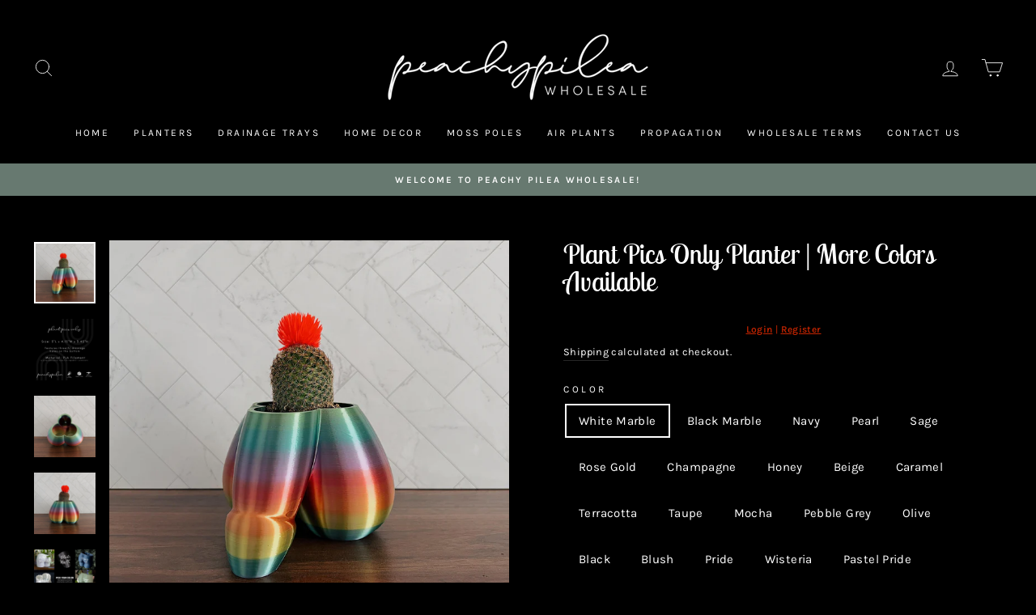

--- FILE ---
content_type: text/html; charset=utf-8
request_url: https://wholesale.peachypilea.com/products/plant-pics-only-planter-more-colors-available
body_size: 34918
content:
<!doctype html>
<html class="no-js" lang="en" dir="ltr">
<head>
  <meta charset="utf-8">
  <meta http-equiv="X-UA-Compatible" content="IE=edge,chrome=1">
  <meta name="viewport" content="width=device-width,initial-scale=1">
  <meta name="theme-color" content="#677970">
  <link rel="canonical" href="https://wholesale.peachypilea.com/products/plant-pics-only-planter-more-colors-available">
  <link rel="preconnect" href="https://cdn.shopify.com" crossorigin>
  <link rel="preconnect" href="https://fonts.shopifycdn.com" crossorigin>
  <link rel="dns-prefetch" href="https://productreviews.shopifycdn.com">
  <link rel="dns-prefetch" href="https://ajax.googleapis.com">
  <link rel="dns-prefetch" href="https://maps.googleapis.com">
  <link rel="dns-prefetch" href="https://maps.gstatic.com"><title>Plant Pics Only Planter | More Colors Available
&ndash; PeachyPileaWholesale
</title>
<meta name="description" content="📏SIZE: 5&quot; L x 4.15&quot; W x 3.45&quot; H Has 1 drainage hole on the side This planter is made of Sustainable Bioplastic Perfect for little succulents! 3D Printed PLA filament is a plastic material that is prepared from vegetables, especially cornstarch. Live plant not included ------------------------------------ What is PLA? P"><meta property="og:site_name" content="PeachyPileaWholesale">
  <meta property="og:url" content="https://wholesale.peachypilea.com/products/plant-pics-only-planter-more-colors-available">
  <meta property="og:title" content="Plant Pics Only Planter | More Colors Available">
  <meta property="og:type" content="product">
  <meta property="og:description" content="📏SIZE: 5&quot; L x 4.15&quot; W x 3.45&quot; H Has 1 drainage hole on the side This planter is made of Sustainable Bioplastic Perfect for little succulents! 3D Printed PLA filament is a plastic material that is prepared from vegetables, especially cornstarch. Live plant not included ------------------------------------ What is PLA? P"><meta property="og:image" content="http://wholesale.peachypilea.com/cdn/shop/files/277252023_1347377942439813_7922083958603495807_n.jpg?v=1714418279">
    <meta property="og:image:secure_url" content="https://wholesale.peachypilea.com/cdn/shop/files/277252023_1347377942439813_7922083958603495807_n.jpg?v=1714418279">
    <meta property="og:image:width" content="3024">
    <meta property="og:image:height" content="3024"><meta name="twitter:site" content="@">
  <meta name="twitter:card" content="summary_large_image">
  <meta name="twitter:title" content="Plant Pics Only Planter | More Colors Available">
  <meta name="twitter:description" content="📏SIZE: 5&quot; L x 4.15&quot; W x 3.45&quot; H Has 1 drainage hole on the side This planter is made of Sustainable Bioplastic Perfect for little succulents! 3D Printed PLA filament is a plastic material that is prepared from vegetables, especially cornstarch. Live plant not included ------------------------------------ What is PLA? P">
<style data-shopify>@font-face {
  font-family: "Lobster Two";
  font-weight: 400;
  font-style: normal;
  font-display: swap;
  src: url("//wholesale.peachypilea.com/cdn/fonts/lobster_two/lobstertwo_n4.0b602410ad5f8551799871f3269c276449c903ec.woff2") format("woff2"),
       url("//wholesale.peachypilea.com/cdn/fonts/lobster_two/lobstertwo_n4.951ade9bd3ac6c1cb6b7b727db26bee258c81947.woff") format("woff");
}

  @font-face {
  font-family: Karla;
  font-weight: 400;
  font-style: normal;
  font-display: swap;
  src: url("//wholesale.peachypilea.com/cdn/fonts/karla/karla_n4.40497e07df527e6a50e58fb17ef1950c72f3e32c.woff2") format("woff2"),
       url("//wholesale.peachypilea.com/cdn/fonts/karla/karla_n4.e9f6f9de321061073c6bfe03c28976ba8ce6ee18.woff") format("woff");
}


  @font-face {
  font-family: Karla;
  font-weight: 600;
  font-style: normal;
  font-display: swap;
  src: url("//wholesale.peachypilea.com/cdn/fonts/karla/karla_n6.11d2ca9baa9358585c001bdea96cf4efec1c541a.woff2") format("woff2"),
       url("//wholesale.peachypilea.com/cdn/fonts/karla/karla_n6.f61bdbc760ad3ce235abbf92fc104026b8312806.woff") format("woff");
}

  @font-face {
  font-family: Karla;
  font-weight: 400;
  font-style: italic;
  font-display: swap;
  src: url("//wholesale.peachypilea.com/cdn/fonts/karla/karla_i4.2086039c16bcc3a78a72a2f7b471e3c4a7f873a6.woff2") format("woff2"),
       url("//wholesale.peachypilea.com/cdn/fonts/karla/karla_i4.7b9f59841a5960c16fa2a897a0716c8ebb183221.woff") format("woff");
}

  @font-face {
  font-family: Karla;
  font-weight: 600;
  font-style: italic;
  font-display: swap;
  src: url("//wholesale.peachypilea.com/cdn/fonts/karla/karla_i6.a7635423ab3dadf279bd83cab7821e04a762f0d7.woff2") format("woff2"),
       url("//wholesale.peachypilea.com/cdn/fonts/karla/karla_i6.93523748a53c3e2305eb638d2279e8634a22c25f.woff") format("woff");
}

</style><link href="//wholesale.peachypilea.com/cdn/shop/t/9/assets/theme.css?v=125412227014595461841714451468" rel="stylesheet" type="text/css" media="all" />
<style data-shopify>:root {
    --typeHeaderPrimary: "Lobster Two";
    --typeHeaderFallback: sans-serif;
    --typeHeaderSize: 40px;
    --typeHeaderWeight: 400;
    --typeHeaderLineHeight: 1;
    --typeHeaderSpacing: 0.0em;

    --typeBasePrimary:Karla;
    --typeBaseFallback:sans-serif;
    --typeBaseSize: 15px;
    --typeBaseWeight: 400;
    --typeBaseSpacing: 0.025em;
    --typeBaseLineHeight: 1.6;
    --typeBaselineHeightMinus01: 1.5;

    --typeCollectionTitle: 18px;

    --iconWeight: 2px;
    --iconLinecaps: round;

    
        --buttonRadius: 0;
    

    --colorGridOverlayOpacity: 0.1;
    }

    .placeholder-content {
    background-image: linear-gradient(100deg, #000000 40%, #000000 63%, #000000 79%);
    }</style><script>
    document.documentElement.className = document.documentElement.className.replace('no-js', 'js');

    window.theme = window.theme || {};
    theme.routes = {
      home: "/",
      cart: "/cart.js",
      cartPage: "/cart",
      cartAdd: "/cart/add.js",
      cartChange: "/cart/change.js",
      search: "/search",
      predictiveSearch: "/search/suggest"
    };
    theme.strings = {
      soldOut: "Sold Out",
      unavailable: "Unavailable",
      inStockLabel: "In stock, ready to ship",
      oneStockLabel: "Low stock - [count] item left",
      otherStockLabel: "Low stock - [count] items left",
      willNotShipUntil: "Ready to ship [date]",
      willBeInStockAfter: "Back in stock [date]",
      waitingForStock: "Backordered, shipping soon",
      savePrice: "Save [saved_amount]",
      cartEmpty: "Your cart is currently empty.",
      cartTermsConfirmation: "You must agree with the terms and conditions of sales to check out",
      searchCollections: "Collections",
      searchPages: "Pages",
      searchArticles: "Articles",
      productFrom: "from ",
      maxQuantity: "You can only have [quantity] of [title] in your cart."
    };
    theme.settings = {
      cartType: "drawer",
      isCustomerTemplate: false,
      moneyFormat: "\u003cspan class=hide-price-guest\u003e${{amount}}\u003c\/span\u003e",
      saveType: "percent",
      productImageSize: "square",
      productImageCover: false,
      predictiveSearch: true,
      predictiveSearchType: null,
      predictiveSearchVendor: false,
      predictiveSearchPrice: true,
      quickView: true,
      themeName: 'Impulse',
      themeVersion: "7.4.1"
    };
  </script>

  <script>window.performance && window.performance.mark && window.performance.mark('shopify.content_for_header.start');</script><meta id="shopify-digital-wallet" name="shopify-digital-wallet" content="/57338822807/digital_wallets/dialog">
<meta name="shopify-checkout-api-token" content="4e2afe6da7d6e184e0598d025b3b339e">
<meta id="in-context-paypal-metadata" data-shop-id="57338822807" data-venmo-supported="false" data-environment="production" data-locale="en_US" data-paypal-v4="true" data-currency="USD">
<link rel="alternate" type="application/json+oembed" href="https://wholesale.peachypilea.com/products/plant-pics-only-planter-more-colors-available.oembed">
<script async="async" src="/checkouts/internal/preloads.js?locale=en-US"></script>
<link rel="preconnect" href="https://shop.app" crossorigin="anonymous">
<script async="async" src="https://shop.app/checkouts/internal/preloads.js?locale=en-US&shop_id=57338822807" crossorigin="anonymous"></script>
<script id="shopify-features" type="application/json">{"accessToken":"4e2afe6da7d6e184e0598d025b3b339e","betas":["rich-media-storefront-analytics"],"domain":"wholesale.peachypilea.com","predictiveSearch":true,"shopId":57338822807,"locale":"en"}</script>
<script>var Shopify = Shopify || {};
Shopify.shop = "peachypileawholesale.myshopify.com";
Shopify.locale = "en";
Shopify.currency = {"active":"USD","rate":"1.0"};
Shopify.country = "US";
Shopify.theme = {"name":"Impulse 4.30.24","id":136145469591,"schema_name":"Impulse","schema_version":"7.4.1","theme_store_id":857,"role":"main"};
Shopify.theme.handle = "null";
Shopify.theme.style = {"id":null,"handle":null};
Shopify.cdnHost = "wholesale.peachypilea.com/cdn";
Shopify.routes = Shopify.routes || {};
Shopify.routes.root = "/";</script>
<script type="module">!function(o){(o.Shopify=o.Shopify||{}).modules=!0}(window);</script>
<script>!function(o){function n(){var o=[];function n(){o.push(Array.prototype.slice.apply(arguments))}return n.q=o,n}var t=o.Shopify=o.Shopify||{};t.loadFeatures=n(),t.autoloadFeatures=n()}(window);</script>
<script>
  window.ShopifyPay = window.ShopifyPay || {};
  window.ShopifyPay.apiHost = "shop.app\/pay";
  window.ShopifyPay.redirectState = null;
</script>
<script id="shop-js-analytics" type="application/json">{"pageType":"product"}</script>
<script defer="defer" async type="module" src="//wholesale.peachypilea.com/cdn/shopifycloud/shop-js/modules/v2/client.init-shop-cart-sync_BT-GjEfc.en.esm.js"></script>
<script defer="defer" async type="module" src="//wholesale.peachypilea.com/cdn/shopifycloud/shop-js/modules/v2/chunk.common_D58fp_Oc.esm.js"></script>
<script defer="defer" async type="module" src="//wholesale.peachypilea.com/cdn/shopifycloud/shop-js/modules/v2/chunk.modal_xMitdFEc.esm.js"></script>
<script type="module">
  await import("//wholesale.peachypilea.com/cdn/shopifycloud/shop-js/modules/v2/client.init-shop-cart-sync_BT-GjEfc.en.esm.js");
await import("//wholesale.peachypilea.com/cdn/shopifycloud/shop-js/modules/v2/chunk.common_D58fp_Oc.esm.js");
await import("//wholesale.peachypilea.com/cdn/shopifycloud/shop-js/modules/v2/chunk.modal_xMitdFEc.esm.js");

  window.Shopify.SignInWithShop?.initShopCartSync?.({"fedCMEnabled":true,"windoidEnabled":true});

</script>
<script defer="defer" async type="module" src="//wholesale.peachypilea.com/cdn/shopifycloud/shop-js/modules/v2/client.payment-terms_Ci9AEqFq.en.esm.js"></script>
<script defer="defer" async type="module" src="//wholesale.peachypilea.com/cdn/shopifycloud/shop-js/modules/v2/chunk.common_D58fp_Oc.esm.js"></script>
<script defer="defer" async type="module" src="//wholesale.peachypilea.com/cdn/shopifycloud/shop-js/modules/v2/chunk.modal_xMitdFEc.esm.js"></script>
<script type="module">
  await import("//wholesale.peachypilea.com/cdn/shopifycloud/shop-js/modules/v2/client.payment-terms_Ci9AEqFq.en.esm.js");
await import("//wholesale.peachypilea.com/cdn/shopifycloud/shop-js/modules/v2/chunk.common_D58fp_Oc.esm.js");
await import("//wholesale.peachypilea.com/cdn/shopifycloud/shop-js/modules/v2/chunk.modal_xMitdFEc.esm.js");

  
</script>
<script>
  window.Shopify = window.Shopify || {};
  if (!window.Shopify.featureAssets) window.Shopify.featureAssets = {};
  window.Shopify.featureAssets['shop-js'] = {"shop-cart-sync":["modules/v2/client.shop-cart-sync_DZOKe7Ll.en.esm.js","modules/v2/chunk.common_D58fp_Oc.esm.js","modules/v2/chunk.modal_xMitdFEc.esm.js"],"init-fed-cm":["modules/v2/client.init-fed-cm_B6oLuCjv.en.esm.js","modules/v2/chunk.common_D58fp_Oc.esm.js","modules/v2/chunk.modal_xMitdFEc.esm.js"],"shop-cash-offers":["modules/v2/client.shop-cash-offers_D2sdYoxE.en.esm.js","modules/v2/chunk.common_D58fp_Oc.esm.js","modules/v2/chunk.modal_xMitdFEc.esm.js"],"shop-login-button":["modules/v2/client.shop-login-button_QeVjl5Y3.en.esm.js","modules/v2/chunk.common_D58fp_Oc.esm.js","modules/v2/chunk.modal_xMitdFEc.esm.js"],"pay-button":["modules/v2/client.pay-button_DXTOsIq6.en.esm.js","modules/v2/chunk.common_D58fp_Oc.esm.js","modules/v2/chunk.modal_xMitdFEc.esm.js"],"shop-button":["modules/v2/client.shop-button_DQZHx9pm.en.esm.js","modules/v2/chunk.common_D58fp_Oc.esm.js","modules/v2/chunk.modal_xMitdFEc.esm.js"],"avatar":["modules/v2/client.avatar_BTnouDA3.en.esm.js"],"init-windoid":["modules/v2/client.init-windoid_CR1B-cfM.en.esm.js","modules/v2/chunk.common_D58fp_Oc.esm.js","modules/v2/chunk.modal_xMitdFEc.esm.js"],"init-shop-for-new-customer-accounts":["modules/v2/client.init-shop-for-new-customer-accounts_C_vY_xzh.en.esm.js","modules/v2/client.shop-login-button_QeVjl5Y3.en.esm.js","modules/v2/chunk.common_D58fp_Oc.esm.js","modules/v2/chunk.modal_xMitdFEc.esm.js"],"init-shop-email-lookup-coordinator":["modules/v2/client.init-shop-email-lookup-coordinator_BI7n9ZSv.en.esm.js","modules/v2/chunk.common_D58fp_Oc.esm.js","modules/v2/chunk.modal_xMitdFEc.esm.js"],"init-shop-cart-sync":["modules/v2/client.init-shop-cart-sync_BT-GjEfc.en.esm.js","modules/v2/chunk.common_D58fp_Oc.esm.js","modules/v2/chunk.modal_xMitdFEc.esm.js"],"shop-toast-manager":["modules/v2/client.shop-toast-manager_DiYdP3xc.en.esm.js","modules/v2/chunk.common_D58fp_Oc.esm.js","modules/v2/chunk.modal_xMitdFEc.esm.js"],"init-customer-accounts":["modules/v2/client.init-customer-accounts_D9ZNqS-Q.en.esm.js","modules/v2/client.shop-login-button_QeVjl5Y3.en.esm.js","modules/v2/chunk.common_D58fp_Oc.esm.js","modules/v2/chunk.modal_xMitdFEc.esm.js"],"init-customer-accounts-sign-up":["modules/v2/client.init-customer-accounts-sign-up_iGw4briv.en.esm.js","modules/v2/client.shop-login-button_QeVjl5Y3.en.esm.js","modules/v2/chunk.common_D58fp_Oc.esm.js","modules/v2/chunk.modal_xMitdFEc.esm.js"],"shop-follow-button":["modules/v2/client.shop-follow-button_CqMgW2wH.en.esm.js","modules/v2/chunk.common_D58fp_Oc.esm.js","modules/v2/chunk.modal_xMitdFEc.esm.js"],"checkout-modal":["modules/v2/client.checkout-modal_xHeaAweL.en.esm.js","modules/v2/chunk.common_D58fp_Oc.esm.js","modules/v2/chunk.modal_xMitdFEc.esm.js"],"shop-login":["modules/v2/client.shop-login_D91U-Q7h.en.esm.js","modules/v2/chunk.common_D58fp_Oc.esm.js","modules/v2/chunk.modal_xMitdFEc.esm.js"],"lead-capture":["modules/v2/client.lead-capture_BJmE1dJe.en.esm.js","modules/v2/chunk.common_D58fp_Oc.esm.js","modules/v2/chunk.modal_xMitdFEc.esm.js"],"payment-terms":["modules/v2/client.payment-terms_Ci9AEqFq.en.esm.js","modules/v2/chunk.common_D58fp_Oc.esm.js","modules/v2/chunk.modal_xMitdFEc.esm.js"]};
</script>
<script>(function() {
  var isLoaded = false;
  function asyncLoad() {
    if (isLoaded) return;
    isLoaded = true;
    var urls = ["https:\/\/cdn.nfcube.com\/2d1d1c4a8198426f3cb16bb405f6530b.js?shop=peachypileawholesale.myshopify.com"];
    for (var i = 0; i < urls.length; i++) {
      var s = document.createElement('script');
      s.type = 'text/javascript';
      s.async = true;
      s.src = urls[i];
      var x = document.getElementsByTagName('script')[0];
      x.parentNode.insertBefore(s, x);
    }
  };
  if(window.attachEvent) {
    window.attachEvent('onload', asyncLoad);
  } else {
    window.addEventListener('load', asyncLoad, false);
  }
})();</script>
<script id="__st">var __st={"a":57338822807,"offset":-18000,"reqid":"ed7975ac-6165-473c-96ed-1dfaf6bab356-1769400196","pageurl":"wholesale.peachypilea.com\/products\/plant-pics-only-planter-more-colors-available","u":"7da3080cab59","p":"product","rtyp":"product","rid":8356175052951};</script>
<script>window.ShopifyPaypalV4VisibilityTracking = true;</script>
<script id="captcha-bootstrap">!function(){'use strict';const t='contact',e='account',n='new_comment',o=[[t,t],['blogs',n],['comments',n],[t,'customer']],c=[[e,'customer_login'],[e,'guest_login'],[e,'recover_customer_password'],[e,'create_customer']],r=t=>t.map((([t,e])=>`form[action*='/${t}']:not([data-nocaptcha='true']) input[name='form_type'][value='${e}']`)).join(','),a=t=>()=>t?[...document.querySelectorAll(t)].map((t=>t.form)):[];function s(){const t=[...o],e=r(t);return a(e)}const i='password',u='form_key',d=['recaptcha-v3-token','g-recaptcha-response','h-captcha-response',i],f=()=>{try{return window.sessionStorage}catch{return}},m='__shopify_v',_=t=>t.elements[u];function p(t,e,n=!1){try{const o=window.sessionStorage,c=JSON.parse(o.getItem(e)),{data:r}=function(t){const{data:e,action:n}=t;return t[m]||n?{data:e,action:n}:{data:t,action:n}}(c);for(const[e,n]of Object.entries(r))t.elements[e]&&(t.elements[e].value=n);n&&o.removeItem(e)}catch(o){console.error('form repopulation failed',{error:o})}}const l='form_type',E='cptcha';function T(t){t.dataset[E]=!0}const w=window,h=w.document,L='Shopify',v='ce_forms',y='captcha';let A=!1;((t,e)=>{const n=(g='f06e6c50-85a8-45c8-87d0-21a2b65856fe',I='https://cdn.shopify.com/shopifycloud/storefront-forms-hcaptcha/ce_storefront_forms_captcha_hcaptcha.v1.5.2.iife.js',D={infoText:'Protected by hCaptcha',privacyText:'Privacy',termsText:'Terms'},(t,e,n)=>{const o=w[L][v],c=o.bindForm;if(c)return c(t,g,e,D).then(n);var r;o.q.push([[t,g,e,D],n]),r=I,A||(h.body.append(Object.assign(h.createElement('script'),{id:'captcha-provider',async:!0,src:r})),A=!0)});var g,I,D;w[L]=w[L]||{},w[L][v]=w[L][v]||{},w[L][v].q=[],w[L][y]=w[L][y]||{},w[L][y].protect=function(t,e){n(t,void 0,e),T(t)},Object.freeze(w[L][y]),function(t,e,n,w,h,L){const[v,y,A,g]=function(t,e,n){const i=e?o:[],u=t?c:[],d=[...i,...u],f=r(d),m=r(i),_=r(d.filter((([t,e])=>n.includes(e))));return[a(f),a(m),a(_),s()]}(w,h,L),I=t=>{const e=t.target;return e instanceof HTMLFormElement?e:e&&e.form},D=t=>v().includes(t);t.addEventListener('submit',(t=>{const e=I(t);if(!e)return;const n=D(e)&&!e.dataset.hcaptchaBound&&!e.dataset.recaptchaBound,o=_(e),c=g().includes(e)&&(!o||!o.value);(n||c)&&t.preventDefault(),c&&!n&&(function(t){try{if(!f())return;!function(t){const e=f();if(!e)return;const n=_(t);if(!n)return;const o=n.value;o&&e.removeItem(o)}(t);const e=Array.from(Array(32),(()=>Math.random().toString(36)[2])).join('');!function(t,e){_(t)||t.append(Object.assign(document.createElement('input'),{type:'hidden',name:u})),t.elements[u].value=e}(t,e),function(t,e){const n=f();if(!n)return;const o=[...t.querySelectorAll(`input[type='${i}']`)].map((({name:t})=>t)),c=[...d,...o],r={};for(const[a,s]of new FormData(t).entries())c.includes(a)||(r[a]=s);n.setItem(e,JSON.stringify({[m]:1,action:t.action,data:r}))}(t,e)}catch(e){console.error('failed to persist form',e)}}(e),e.submit())}));const S=(t,e)=>{t&&!t.dataset[E]&&(n(t,e.some((e=>e===t))),T(t))};for(const o of['focusin','change'])t.addEventListener(o,(t=>{const e=I(t);D(e)&&S(e,y())}));const B=e.get('form_key'),M=e.get(l),P=B&&M;t.addEventListener('DOMContentLoaded',(()=>{const t=y();if(P)for(const e of t)e.elements[l].value===M&&p(e,B);[...new Set([...A(),...v().filter((t=>'true'===t.dataset.shopifyCaptcha))])].forEach((e=>S(e,t)))}))}(h,new URLSearchParams(w.location.search),n,t,e,['guest_login'])})(!0,!0)}();</script>
<script integrity="sha256-4kQ18oKyAcykRKYeNunJcIwy7WH5gtpwJnB7kiuLZ1E=" data-source-attribution="shopify.loadfeatures" defer="defer" src="//wholesale.peachypilea.com/cdn/shopifycloud/storefront/assets/storefront/load_feature-a0a9edcb.js" crossorigin="anonymous"></script>
<script crossorigin="anonymous" defer="defer" src="//wholesale.peachypilea.com/cdn/shopifycloud/storefront/assets/shopify_pay/storefront-65b4c6d7.js?v=20250812"></script>
<script data-source-attribution="shopify.dynamic_checkout.dynamic.init">var Shopify=Shopify||{};Shopify.PaymentButton=Shopify.PaymentButton||{isStorefrontPortableWallets:!0,init:function(){window.Shopify.PaymentButton.init=function(){};var t=document.createElement("script");t.src="https://wholesale.peachypilea.com/cdn/shopifycloud/portable-wallets/latest/portable-wallets.en.js",t.type="module",document.head.appendChild(t)}};
</script>
<script data-source-attribution="shopify.dynamic_checkout.buyer_consent">
  function portableWalletsHideBuyerConsent(e){var t=document.getElementById("shopify-buyer-consent"),n=document.getElementById("shopify-subscription-policy-button");t&&n&&(t.classList.add("hidden"),t.setAttribute("aria-hidden","true"),n.removeEventListener("click",e))}function portableWalletsShowBuyerConsent(e){var t=document.getElementById("shopify-buyer-consent"),n=document.getElementById("shopify-subscription-policy-button");t&&n&&(t.classList.remove("hidden"),t.removeAttribute("aria-hidden"),n.addEventListener("click",e))}window.Shopify?.PaymentButton&&(window.Shopify.PaymentButton.hideBuyerConsent=portableWalletsHideBuyerConsent,window.Shopify.PaymentButton.showBuyerConsent=portableWalletsShowBuyerConsent);
</script>
<script>
  function portableWalletsCleanup(e){e&&e.src&&console.error("Failed to load portable wallets script "+e.src);var t=document.querySelectorAll("shopify-accelerated-checkout .shopify-payment-button__skeleton, shopify-accelerated-checkout-cart .wallet-cart-button__skeleton"),e=document.getElementById("shopify-buyer-consent");for(let e=0;e<t.length;e++)t[e].remove();e&&e.remove()}function portableWalletsNotLoadedAsModule(e){e instanceof ErrorEvent&&"string"==typeof e.message&&e.message.includes("import.meta")&&"string"==typeof e.filename&&e.filename.includes("portable-wallets")&&(window.removeEventListener("error",portableWalletsNotLoadedAsModule),window.Shopify.PaymentButton.failedToLoad=e,"loading"===document.readyState?document.addEventListener("DOMContentLoaded",window.Shopify.PaymentButton.init):window.Shopify.PaymentButton.init())}window.addEventListener("error",portableWalletsNotLoadedAsModule);
</script>

<script type="module" src="https://wholesale.peachypilea.com/cdn/shopifycloud/portable-wallets/latest/portable-wallets.en.js" onError="portableWalletsCleanup(this)" crossorigin="anonymous"></script>
<script nomodule>
  document.addEventListener("DOMContentLoaded", portableWalletsCleanup);
</script>

<link id="shopify-accelerated-checkout-styles" rel="stylesheet" media="screen" href="https://wholesale.peachypilea.com/cdn/shopifycloud/portable-wallets/latest/accelerated-checkout-backwards-compat.css" crossorigin="anonymous">
<style id="shopify-accelerated-checkout-cart">
        #shopify-buyer-consent {
  margin-top: 1em;
  display: inline-block;
  width: 100%;
}

#shopify-buyer-consent.hidden {
  display: none;
}

#shopify-subscription-policy-button {
  background: none;
  border: none;
  padding: 0;
  text-decoration: underline;
  font-size: inherit;
  cursor: pointer;
}

#shopify-subscription-policy-button::before {
  box-shadow: none;
}

      </style>

<script>window.performance && window.performance.mark && window.performance.mark('shopify.content_for_header.end');</script>

  <script src="//wholesale.peachypilea.com/cdn/shop/t/9/assets/vendor-scripts-v11.js" defer="defer"></script><script src="//wholesale.peachypilea.com/cdn/shop/t/9/assets/theme.js?v=136904160527539270741714451453" defer="defer"></script>
<!-- BEGIN app block: shopify://apps/webpanda-login-to-see-price/blocks/app-embed/e096f673-8110-4907-bc30-a026a34a7e70 -->



<style type="text/css">
    .wp-not-logged-wrapper {
        padding: 8px !important;
        text-align: center !important;
        position: relative;
        z-index: 2;
    }
    .wp-not-logged-wrapper p {
        margin: 0;
        padding: 0;
    }
    .wp-not-logged-wrapper a {
        text-decoration: underline;
        cursor: pointer;
    }

    .price.price--on-sale.show-price-guest .price__sale,
    .show-price-guest.price:not(.price--on-sale) .price__regular,
    .price.price--on-sale .show-price-guest .price__sale,
    .price:not(.price--on-sale) .show-price-guest .price__regular,
    .cart__items .hide-price-guest,
    .mini-cart .hide-price-guest,
    .miniCart .hide-price-guest {
        display: block !important;
    }

    
        
        .hide-price-guest, .hidePrice, .current_price.js-current-price .money, .sticky-cart-button__container .sticky-cart-select, .ppa-prod-container-grid .money, .product-price, .price-area, form[action*="/cart/add"] input[type="submit"], form[action*="/cart/add"] button, .shopify-payment-button, .cb_bundles, button.quick-add-btn, .quickshop-button, .atc--button {
                        display: none !important;
                    }
            .show-price-guest .hide-price-guest, .show-price-guest .hidePrice, .show-price-guest.product-price  .money, .cart__footer .totals .hide-price-guest, .cart__footer .totals .hidePrice, .show-price-guest .sticky-cart-button__container .sticky-cart-select, .show-price-guest  .ppa-prod-container-grid .money, .show-price-guest .product-price, .show-price-guest  .price-area {
                display: inline !important;
            }  .grid--view-items .full-width-link {margin-bottom: 55px;} .price-separator {display: none;}
    
</style>




<script>
    var wpbCustomerIsLogged = false;
    var wpbCustomerIsLoggedBasic = false;
    
        let wpbHidePriceSettings = {"subscription":1,"hide_price_enabled":true,"message":"{LOGIN} | {REGISTRATION}","message_logged_customers":"The product is not available for your account","label_login":"Login","label_registration":"Register","font_size":12.0,"style_by_page":false,"font_size_listing_page":14.0,"font_size_product_page":14.0,"font_size_search_page":14.0,"text_color":"#c42400","has_background_color":false,"background_color":"#faf9f7","has_border":false,"border_width":2.0,"border_color":"#e2a192","border_radius":8.0,"has_custom_login":false,"login_url":null,"has_custom_registration":false,"registration_url":null,"by_product_id":false,"by_product_tags":false,"by_collection":false,"product_tags":"","language_config":"","by_customer_tags":false,"customer_tags":"","depth":1,"depth_on_search":5,"depth_on_listings":0,"parent_depth":3,"parent_depth_on_search":2,"custom_price_selector":".sticky-cart-button__container .sticky-cart-select, .ppa-prod-container-grid .money","custom_cart_selector":null,"force_hide_on_cart":false,"force_price_selector":".product-price, .price-area","force_cart_selector":null,"cart_display":null,"quick_view_selector":".product-form__container .product-form__item","variant_selector":null,"redirect_after_login":false};
    
</script>

<!-- END app block --><script src="https://cdn.shopify.com/extensions/019bd23c-6e92-79be-8370-1ae3b9a72ac5/hide-price-3-99/assets/hide_main.js" type="text/javascript" defer="defer"></script>
<link href="https://monorail-edge.shopifysvc.com" rel="dns-prefetch">
<script>(function(){if ("sendBeacon" in navigator && "performance" in window) {try {var session_token_from_headers = performance.getEntriesByType('navigation')[0].serverTiming.find(x => x.name == '_s').description;} catch {var session_token_from_headers = undefined;}var session_cookie_matches = document.cookie.match(/_shopify_s=([^;]*)/);var session_token_from_cookie = session_cookie_matches && session_cookie_matches.length === 2 ? session_cookie_matches[1] : "";var session_token = session_token_from_headers || session_token_from_cookie || "";function handle_abandonment_event(e) {var entries = performance.getEntries().filter(function(entry) {return /monorail-edge.shopifysvc.com/.test(entry.name);});if (!window.abandonment_tracked && entries.length === 0) {window.abandonment_tracked = true;var currentMs = Date.now();var navigation_start = performance.timing.navigationStart;var payload = {shop_id: 57338822807,url: window.location.href,navigation_start,duration: currentMs - navigation_start,session_token,page_type: "product"};window.navigator.sendBeacon("https://monorail-edge.shopifysvc.com/v1/produce", JSON.stringify({schema_id: "online_store_buyer_site_abandonment/1.1",payload: payload,metadata: {event_created_at_ms: currentMs,event_sent_at_ms: currentMs}}));}}window.addEventListener('pagehide', handle_abandonment_event);}}());</script>
<script id="web-pixels-manager-setup">(function e(e,d,r,n,o){if(void 0===o&&(o={}),!Boolean(null===(a=null===(i=window.Shopify)||void 0===i?void 0:i.analytics)||void 0===a?void 0:a.replayQueue)){var i,a;window.Shopify=window.Shopify||{};var t=window.Shopify;t.analytics=t.analytics||{};var s=t.analytics;s.replayQueue=[],s.publish=function(e,d,r){return s.replayQueue.push([e,d,r]),!0};try{self.performance.mark("wpm:start")}catch(e){}var l=function(){var e={modern:/Edge?\/(1{2}[4-9]|1[2-9]\d|[2-9]\d{2}|\d{4,})\.\d+(\.\d+|)|Firefox\/(1{2}[4-9]|1[2-9]\d|[2-9]\d{2}|\d{4,})\.\d+(\.\d+|)|Chrom(ium|e)\/(9{2}|\d{3,})\.\d+(\.\d+|)|(Maci|X1{2}).+ Version\/(15\.\d+|(1[6-9]|[2-9]\d|\d{3,})\.\d+)([,.]\d+|)( \(\w+\)|)( Mobile\/\w+|) Safari\/|Chrome.+OPR\/(9{2}|\d{3,})\.\d+\.\d+|(CPU[ +]OS|iPhone[ +]OS|CPU[ +]iPhone|CPU IPhone OS|CPU iPad OS)[ +]+(15[._]\d+|(1[6-9]|[2-9]\d|\d{3,})[._]\d+)([._]\d+|)|Android:?[ /-](13[3-9]|1[4-9]\d|[2-9]\d{2}|\d{4,})(\.\d+|)(\.\d+|)|Android.+Firefox\/(13[5-9]|1[4-9]\d|[2-9]\d{2}|\d{4,})\.\d+(\.\d+|)|Android.+Chrom(ium|e)\/(13[3-9]|1[4-9]\d|[2-9]\d{2}|\d{4,})\.\d+(\.\d+|)|SamsungBrowser\/([2-9]\d|\d{3,})\.\d+/,legacy:/Edge?\/(1[6-9]|[2-9]\d|\d{3,})\.\d+(\.\d+|)|Firefox\/(5[4-9]|[6-9]\d|\d{3,})\.\d+(\.\d+|)|Chrom(ium|e)\/(5[1-9]|[6-9]\d|\d{3,})\.\d+(\.\d+|)([\d.]+$|.*Safari\/(?![\d.]+ Edge\/[\d.]+$))|(Maci|X1{2}).+ Version\/(10\.\d+|(1[1-9]|[2-9]\d|\d{3,})\.\d+)([,.]\d+|)( \(\w+\)|)( Mobile\/\w+|) Safari\/|Chrome.+OPR\/(3[89]|[4-9]\d|\d{3,})\.\d+\.\d+|(CPU[ +]OS|iPhone[ +]OS|CPU[ +]iPhone|CPU IPhone OS|CPU iPad OS)[ +]+(10[._]\d+|(1[1-9]|[2-9]\d|\d{3,})[._]\d+)([._]\d+|)|Android:?[ /-](13[3-9]|1[4-9]\d|[2-9]\d{2}|\d{4,})(\.\d+|)(\.\d+|)|Mobile Safari.+OPR\/([89]\d|\d{3,})\.\d+\.\d+|Android.+Firefox\/(13[5-9]|1[4-9]\d|[2-9]\d{2}|\d{4,})\.\d+(\.\d+|)|Android.+Chrom(ium|e)\/(13[3-9]|1[4-9]\d|[2-9]\d{2}|\d{4,})\.\d+(\.\d+|)|Android.+(UC? ?Browser|UCWEB|U3)[ /]?(15\.([5-9]|\d{2,})|(1[6-9]|[2-9]\d|\d{3,})\.\d+)\.\d+|SamsungBrowser\/(5\.\d+|([6-9]|\d{2,})\.\d+)|Android.+MQ{2}Browser\/(14(\.(9|\d{2,})|)|(1[5-9]|[2-9]\d|\d{3,})(\.\d+|))(\.\d+|)|K[Aa][Ii]OS\/(3\.\d+|([4-9]|\d{2,})\.\d+)(\.\d+|)/},d=e.modern,r=e.legacy,n=navigator.userAgent;return n.match(d)?"modern":n.match(r)?"legacy":"unknown"}(),u="modern"===l?"modern":"legacy",c=(null!=n?n:{modern:"",legacy:""})[u],f=function(e){return[e.baseUrl,"/wpm","/b",e.hashVersion,"modern"===e.buildTarget?"m":"l",".js"].join("")}({baseUrl:d,hashVersion:r,buildTarget:u}),m=function(e){var d=e.version,r=e.bundleTarget,n=e.surface,o=e.pageUrl,i=e.monorailEndpoint;return{emit:function(e){var a=e.status,t=e.errorMsg,s=(new Date).getTime(),l=JSON.stringify({metadata:{event_sent_at_ms:s},events:[{schema_id:"web_pixels_manager_load/3.1",payload:{version:d,bundle_target:r,page_url:o,status:a,surface:n,error_msg:t},metadata:{event_created_at_ms:s}}]});if(!i)return console&&console.warn&&console.warn("[Web Pixels Manager] No Monorail endpoint provided, skipping logging."),!1;try{return self.navigator.sendBeacon.bind(self.navigator)(i,l)}catch(e){}var u=new XMLHttpRequest;try{return u.open("POST",i,!0),u.setRequestHeader("Content-Type","text/plain"),u.send(l),!0}catch(e){return console&&console.warn&&console.warn("[Web Pixels Manager] Got an unhandled error while logging to Monorail."),!1}}}}({version:r,bundleTarget:l,surface:e.surface,pageUrl:self.location.href,monorailEndpoint:e.monorailEndpoint});try{o.browserTarget=l,function(e){var d=e.src,r=e.async,n=void 0===r||r,o=e.onload,i=e.onerror,a=e.sri,t=e.scriptDataAttributes,s=void 0===t?{}:t,l=document.createElement("script"),u=document.querySelector("head"),c=document.querySelector("body");if(l.async=n,l.src=d,a&&(l.integrity=a,l.crossOrigin="anonymous"),s)for(var f in s)if(Object.prototype.hasOwnProperty.call(s,f))try{l.dataset[f]=s[f]}catch(e){}if(o&&l.addEventListener("load",o),i&&l.addEventListener("error",i),u)u.appendChild(l);else{if(!c)throw new Error("Did not find a head or body element to append the script");c.appendChild(l)}}({src:f,async:!0,onload:function(){if(!function(){var e,d;return Boolean(null===(d=null===(e=window.Shopify)||void 0===e?void 0:e.analytics)||void 0===d?void 0:d.initialized)}()){var d=window.webPixelsManager.init(e)||void 0;if(d){var r=window.Shopify.analytics;r.replayQueue.forEach((function(e){var r=e[0],n=e[1],o=e[2];d.publishCustomEvent(r,n,o)})),r.replayQueue=[],r.publish=d.publishCustomEvent,r.visitor=d.visitor,r.initialized=!0}}},onerror:function(){return m.emit({status:"failed",errorMsg:"".concat(f," has failed to load")})},sri:function(e){var d=/^sha384-[A-Za-z0-9+/=]+$/;return"string"==typeof e&&d.test(e)}(c)?c:"",scriptDataAttributes:o}),m.emit({status:"loading"})}catch(e){m.emit({status:"failed",errorMsg:(null==e?void 0:e.message)||"Unknown error"})}}})({shopId: 57338822807,storefrontBaseUrl: "https://wholesale.peachypilea.com",extensionsBaseUrl: "https://extensions.shopifycdn.com/cdn/shopifycloud/web-pixels-manager",monorailEndpoint: "https://monorail-edge.shopifysvc.com/unstable/produce_batch",surface: "storefront-renderer",enabledBetaFlags: ["2dca8a86"],webPixelsConfigList: [{"id":"shopify-app-pixel","configuration":"{}","eventPayloadVersion":"v1","runtimeContext":"STRICT","scriptVersion":"0450","apiClientId":"shopify-pixel","type":"APP","privacyPurposes":["ANALYTICS","MARKETING"]},{"id":"shopify-custom-pixel","eventPayloadVersion":"v1","runtimeContext":"LAX","scriptVersion":"0450","apiClientId":"shopify-pixel","type":"CUSTOM","privacyPurposes":["ANALYTICS","MARKETING"]}],isMerchantRequest: false,initData: {"shop":{"name":"PeachyPileaWholesale","paymentSettings":{"currencyCode":"USD"},"myshopifyDomain":"peachypileawholesale.myshopify.com","countryCode":"US","storefrontUrl":"https:\/\/wholesale.peachypilea.com"},"customer":null,"cart":null,"checkout":null,"productVariants":[{"price":{"amount":11.0,"currencyCode":"USD"},"product":{"title":"Plant Pics Only Planter | More Colors Available","vendor":"PeachyPilea","id":"8356175052951","untranslatedTitle":"Plant Pics Only Planter | More Colors Available","url":"\/products\/plant-pics-only-planter-more-colors-available","type":"Planter"},"id":"44148046102679","image":{"src":"\/\/wholesale.peachypilea.com\/cdn\/shop\/files\/277252023_1347377942439813_7922083958603495807_n.jpg?v=1714418279"},"sku":"","title":"White Marble","untranslatedTitle":"White Marble"},{"price":{"amount":11.0,"currencyCode":"USD"},"product":{"title":"Plant Pics Only Planter | More Colors Available","vendor":"PeachyPilea","id":"8356175052951","untranslatedTitle":"Plant Pics Only Planter | More Colors Available","url":"\/products\/plant-pics-only-planter-more-colors-available","type":"Planter"},"id":"44148046135447","image":{"src":"\/\/wholesale.peachypilea.com\/cdn\/shop\/files\/277252023_1347377942439813_7922083958603495807_n.jpg?v=1714418279"},"sku":"","title":"Black Marble","untranslatedTitle":"Black Marble"},{"price":{"amount":11.0,"currencyCode":"USD"},"product":{"title":"Plant Pics Only Planter | More Colors Available","vendor":"PeachyPilea","id":"8356175052951","untranslatedTitle":"Plant Pics Only Planter | More Colors Available","url":"\/products\/plant-pics-only-planter-more-colors-available","type":"Planter"},"id":"44148046168215","image":{"src":"\/\/wholesale.peachypilea.com\/cdn\/shop\/files\/277252023_1347377942439813_7922083958603495807_n.jpg?v=1714418279"},"sku":"","title":"Navy","untranslatedTitle":"Navy"},{"price":{"amount":11.0,"currencyCode":"USD"},"product":{"title":"Plant Pics Only Planter | More Colors Available","vendor":"PeachyPilea","id":"8356175052951","untranslatedTitle":"Plant Pics Only Planter | More Colors Available","url":"\/products\/plant-pics-only-planter-more-colors-available","type":"Planter"},"id":"44148046200983","image":{"src":"\/\/wholesale.peachypilea.com\/cdn\/shop\/files\/277252023_1347377942439813_7922083958603495807_n.jpg?v=1714418279"},"sku":"","title":"Pearl","untranslatedTitle":"Pearl"},{"price":{"amount":11.0,"currencyCode":"USD"},"product":{"title":"Plant Pics Only Planter | More Colors Available","vendor":"PeachyPilea","id":"8356175052951","untranslatedTitle":"Plant Pics Only Planter | More Colors Available","url":"\/products\/plant-pics-only-planter-more-colors-available","type":"Planter"},"id":"44148046233751","image":{"src":"\/\/wholesale.peachypilea.com\/cdn\/shop\/files\/277252023_1347377942439813_7922083958603495807_n.jpg?v=1714418279"},"sku":"","title":"Sage","untranslatedTitle":"Sage"},{"price":{"amount":11.0,"currencyCode":"USD"},"product":{"title":"Plant Pics Only Planter | More Colors Available","vendor":"PeachyPilea","id":"8356175052951","untranslatedTitle":"Plant Pics Only Planter | More Colors Available","url":"\/products\/plant-pics-only-planter-more-colors-available","type":"Planter"},"id":"44148046266519","image":{"src":"\/\/wholesale.peachypilea.com\/cdn\/shop\/files\/277252023_1347377942439813_7922083958603495807_n.jpg?v=1714418279"},"sku":"","title":"Rose Gold","untranslatedTitle":"Rose Gold"},{"price":{"amount":11.0,"currencyCode":"USD"},"product":{"title":"Plant Pics Only Planter | More Colors Available","vendor":"PeachyPilea","id":"8356175052951","untranslatedTitle":"Plant Pics Only Planter | More Colors Available","url":"\/products\/plant-pics-only-planter-more-colors-available","type":"Planter"},"id":"44148046299287","image":{"src":"\/\/wholesale.peachypilea.com\/cdn\/shop\/files\/277252023_1347377942439813_7922083958603495807_n.jpg?v=1714418279"},"sku":"","title":"Champagne","untranslatedTitle":"Champagne"},{"price":{"amount":11.0,"currencyCode":"USD"},"product":{"title":"Plant Pics Only Planter | More Colors Available","vendor":"PeachyPilea","id":"8356175052951","untranslatedTitle":"Plant Pics Only Planter | More Colors Available","url":"\/products\/plant-pics-only-planter-more-colors-available","type":"Planter"},"id":"44148046332055","image":{"src":"\/\/wholesale.peachypilea.com\/cdn\/shop\/files\/277252023_1347377942439813_7922083958603495807_n.jpg?v=1714418279"},"sku":"","title":"Honey","untranslatedTitle":"Honey"},{"price":{"amount":11.0,"currencyCode":"USD"},"product":{"title":"Plant Pics Only Planter | More Colors Available","vendor":"PeachyPilea","id":"8356175052951","untranslatedTitle":"Plant Pics Only Planter | More Colors Available","url":"\/products\/plant-pics-only-planter-more-colors-available","type":"Planter"},"id":"44148046364823","image":{"src":"\/\/wholesale.peachypilea.com\/cdn\/shop\/files\/277252023_1347377942439813_7922083958603495807_n.jpg?v=1714418279"},"sku":"","title":"Beige","untranslatedTitle":"Beige"},{"price":{"amount":11.0,"currencyCode":"USD"},"product":{"title":"Plant Pics Only Planter | More Colors Available","vendor":"PeachyPilea","id":"8356175052951","untranslatedTitle":"Plant Pics Only Planter | More Colors Available","url":"\/products\/plant-pics-only-planter-more-colors-available","type":"Planter"},"id":"44148046397591","image":{"src":"\/\/wholesale.peachypilea.com\/cdn\/shop\/files\/277252023_1347377942439813_7922083958603495807_n.jpg?v=1714418279"},"sku":"","title":"Caramel","untranslatedTitle":"Caramel"},{"price":{"amount":11.0,"currencyCode":"USD"},"product":{"title":"Plant Pics Only Planter | More Colors Available","vendor":"PeachyPilea","id":"8356175052951","untranslatedTitle":"Plant Pics Only Planter | More Colors Available","url":"\/products\/plant-pics-only-planter-more-colors-available","type":"Planter"},"id":"44148046430359","image":{"src":"\/\/wholesale.peachypilea.com\/cdn\/shop\/files\/277252023_1347377942439813_7922083958603495807_n.jpg?v=1714418279"},"sku":"","title":"Terracotta","untranslatedTitle":"Terracotta"},{"price":{"amount":11.0,"currencyCode":"USD"},"product":{"title":"Plant Pics Only Planter | More Colors Available","vendor":"PeachyPilea","id":"8356175052951","untranslatedTitle":"Plant Pics Only Planter | More Colors Available","url":"\/products\/plant-pics-only-planter-more-colors-available","type":"Planter"},"id":"44148046463127","image":{"src":"\/\/wholesale.peachypilea.com\/cdn\/shop\/files\/277252023_1347377942439813_7922083958603495807_n.jpg?v=1714418279"},"sku":"","title":"Taupe","untranslatedTitle":"Taupe"},{"price":{"amount":11.0,"currencyCode":"USD"},"product":{"title":"Plant Pics Only Planter | More Colors Available","vendor":"PeachyPilea","id":"8356175052951","untranslatedTitle":"Plant Pics Only Planter | More Colors Available","url":"\/products\/plant-pics-only-planter-more-colors-available","type":"Planter"},"id":"44148046495895","image":{"src":"\/\/wholesale.peachypilea.com\/cdn\/shop\/files\/277252023_1347377942439813_7922083958603495807_n.jpg?v=1714418279"},"sku":"","title":"Mocha","untranslatedTitle":"Mocha"},{"price":{"amount":11.0,"currencyCode":"USD"},"product":{"title":"Plant Pics Only Planter | More Colors Available","vendor":"PeachyPilea","id":"8356175052951","untranslatedTitle":"Plant Pics Only Planter | More Colors Available","url":"\/products\/plant-pics-only-planter-more-colors-available","type":"Planter"},"id":"44148046528663","image":{"src":"\/\/wholesale.peachypilea.com\/cdn\/shop\/files\/277252023_1347377942439813_7922083958603495807_n.jpg?v=1714418279"},"sku":"","title":"Pebble Grey","untranslatedTitle":"Pebble Grey"},{"price":{"amount":11.0,"currencyCode":"USD"},"product":{"title":"Plant Pics Only Planter | More Colors Available","vendor":"PeachyPilea","id":"8356175052951","untranslatedTitle":"Plant Pics Only Planter | More Colors Available","url":"\/products\/plant-pics-only-planter-more-colors-available","type":"Planter"},"id":"44148046561431","image":{"src":"\/\/wholesale.peachypilea.com\/cdn\/shop\/files\/277252023_1347377942439813_7922083958603495807_n.jpg?v=1714418279"},"sku":"","title":"Olive","untranslatedTitle":"Olive"},{"price":{"amount":11.0,"currencyCode":"USD"},"product":{"title":"Plant Pics Only Planter | More Colors Available","vendor":"PeachyPilea","id":"8356175052951","untranslatedTitle":"Plant Pics Only Planter | More Colors Available","url":"\/products\/plant-pics-only-planter-more-colors-available","type":"Planter"},"id":"44148046594199","image":{"src":"\/\/wholesale.peachypilea.com\/cdn\/shop\/files\/277252023_1347377942439813_7922083958603495807_n.jpg?v=1714418279"},"sku":"","title":"Black","untranslatedTitle":"Black"},{"price":{"amount":11.0,"currencyCode":"USD"},"product":{"title":"Plant Pics Only Planter | More Colors Available","vendor":"PeachyPilea","id":"8356175052951","untranslatedTitle":"Plant Pics Only Planter | More Colors Available","url":"\/products\/plant-pics-only-planter-more-colors-available","type":"Planter"},"id":"44148046626967","image":{"src":"\/\/wholesale.peachypilea.com\/cdn\/shop\/files\/277252023_1347377942439813_7922083958603495807_n.jpg?v=1714418279"},"sku":"","title":"Blush","untranslatedTitle":"Blush"},{"price":{"amount":11.0,"currencyCode":"USD"},"product":{"title":"Plant Pics Only Planter | More Colors Available","vendor":"PeachyPilea","id":"8356175052951","untranslatedTitle":"Plant Pics Only Planter | More Colors Available","url":"\/products\/plant-pics-only-planter-more-colors-available","type":"Planter"},"id":"44148046659735","image":{"src":"\/\/wholesale.peachypilea.com\/cdn\/shop\/files\/277252023_1347377942439813_7922083958603495807_n.jpg?v=1714418279"},"sku":"","title":"Pride","untranslatedTitle":"Pride"},{"price":{"amount":11.0,"currencyCode":"USD"},"product":{"title":"Plant Pics Only Planter | More Colors Available","vendor":"PeachyPilea","id":"8356175052951","untranslatedTitle":"Plant Pics Only Planter | More Colors Available","url":"\/products\/plant-pics-only-planter-more-colors-available","type":"Planter"},"id":"44148046692503","image":{"src":"\/\/wholesale.peachypilea.com\/cdn\/shop\/files\/277252023_1347377942439813_7922083958603495807_n.jpg?v=1714418279"},"sku":"","title":"Wisteria","untranslatedTitle":"Wisteria"},{"price":{"amount":11.0,"currencyCode":"USD"},"product":{"title":"Plant Pics Only Planter | More Colors Available","vendor":"PeachyPilea","id":"8356175052951","untranslatedTitle":"Plant Pics Only Planter | More Colors Available","url":"\/products\/plant-pics-only-planter-more-colors-available","type":"Planter"},"id":"44148046725271","image":{"src":"\/\/wholesale.peachypilea.com\/cdn\/shop\/files\/277252023_1347377942439813_7922083958603495807_n.jpg?v=1714418279"},"sku":"","title":"Pastel Pride","untranslatedTitle":"Pastel Pride"},{"price":{"amount":11.0,"currencyCode":"USD"},"product":{"title":"Plant Pics Only Planter | More Colors Available","vendor":"PeachyPilea","id":"8356175052951","untranslatedTitle":"Plant Pics Only Planter | More Colors Available","url":"\/products\/plant-pics-only-planter-more-colors-available","type":"Planter"},"id":"44148046758039","image":{"src":"\/\/wholesale.peachypilea.com\/cdn\/shop\/files\/277252023_1347377942439813_7922083958603495807_n.jpg?v=1714418279"},"sku":"","title":"Periwinkle","untranslatedTitle":"Periwinkle"},{"price":{"amount":11.0,"currencyCode":"USD"},"product":{"title":"Plant Pics Only Planter | More Colors Available","vendor":"PeachyPilea","id":"8356175052951","untranslatedTitle":"Plant Pics Only Planter | More Colors Available","url":"\/products\/plant-pics-only-planter-more-colors-available","type":"Planter"},"id":"44148046790807","image":{"src":"\/\/wholesale.peachypilea.com\/cdn\/shop\/files\/277252023_1347377942439813_7922083958603495807_n.jpg?v=1714418279"},"sku":"","title":"Liberty","untranslatedTitle":"Liberty"},{"price":{"amount":11.0,"currencyCode":"USD"},"product":{"title":"Plant Pics Only Planter | More Colors Available","vendor":"PeachyPilea","id":"8356175052951","untranslatedTitle":"Plant Pics Only Planter | More Colors Available","url":"\/products\/plant-pics-only-planter-more-colors-available","type":"Planter"},"id":"44148046823575","image":{"src":"\/\/wholesale.peachypilea.com\/cdn\/shop\/files\/277252023_1347377942439813_7922083958603495807_n.jpg?v=1714418279"},"sku":"","title":"Moonlight","untranslatedTitle":"Moonlight"},{"price":{"amount":11.0,"currencyCode":"USD"},"product":{"title":"Plant Pics Only Planter | More Colors Available","vendor":"PeachyPilea","id":"8356175052951","untranslatedTitle":"Plant Pics Only Planter | More Colors Available","url":"\/products\/plant-pics-only-planter-more-colors-available","type":"Planter"},"id":"44148046856343","image":{"src":"\/\/wholesale.peachypilea.com\/cdn\/shop\/files\/277252023_1347377942439813_7922083958603495807_n.jpg?v=1714418279"},"sku":"","title":"Dua Chroma","untranslatedTitle":"Dua Chroma"}],"purchasingCompany":null},},"https://wholesale.peachypilea.com/cdn","fcfee988w5aeb613cpc8e4bc33m6693e112",{"modern":"","legacy":""},{"shopId":"57338822807","storefrontBaseUrl":"https:\/\/wholesale.peachypilea.com","extensionBaseUrl":"https:\/\/extensions.shopifycdn.com\/cdn\/shopifycloud\/web-pixels-manager","surface":"storefront-renderer","enabledBetaFlags":"[\"2dca8a86\"]","isMerchantRequest":"false","hashVersion":"fcfee988w5aeb613cpc8e4bc33m6693e112","publish":"custom","events":"[[\"page_viewed\",{}],[\"product_viewed\",{\"productVariant\":{\"price\":{\"amount\":11.0,\"currencyCode\":\"USD\"},\"product\":{\"title\":\"Plant Pics Only Planter | More Colors Available\",\"vendor\":\"PeachyPilea\",\"id\":\"8356175052951\",\"untranslatedTitle\":\"Plant Pics Only Planter | More Colors Available\",\"url\":\"\/products\/plant-pics-only-planter-more-colors-available\",\"type\":\"Planter\"},\"id\":\"44148046102679\",\"image\":{\"src\":\"\/\/wholesale.peachypilea.com\/cdn\/shop\/files\/277252023_1347377942439813_7922083958603495807_n.jpg?v=1714418279\"},\"sku\":\"\",\"title\":\"White Marble\",\"untranslatedTitle\":\"White Marble\"}}]]"});</script><script>
  window.ShopifyAnalytics = window.ShopifyAnalytics || {};
  window.ShopifyAnalytics.meta = window.ShopifyAnalytics.meta || {};
  window.ShopifyAnalytics.meta.currency = 'USD';
  var meta = {"product":{"id":8356175052951,"gid":"gid:\/\/shopify\/Product\/8356175052951","vendor":"PeachyPilea","type":"Planter","handle":"plant-pics-only-planter-more-colors-available","variants":[{"id":44148046102679,"price":1100,"name":"Plant Pics Only Planter | More Colors Available - White Marble","public_title":"White Marble","sku":""},{"id":44148046135447,"price":1100,"name":"Plant Pics Only Planter | More Colors Available - Black Marble","public_title":"Black Marble","sku":""},{"id":44148046168215,"price":1100,"name":"Plant Pics Only Planter | More Colors Available - Navy","public_title":"Navy","sku":""},{"id":44148046200983,"price":1100,"name":"Plant Pics Only Planter | More Colors Available - Pearl","public_title":"Pearl","sku":""},{"id":44148046233751,"price":1100,"name":"Plant Pics Only Planter | More Colors Available - Sage","public_title":"Sage","sku":""},{"id":44148046266519,"price":1100,"name":"Plant Pics Only Planter | More Colors Available - Rose Gold","public_title":"Rose Gold","sku":""},{"id":44148046299287,"price":1100,"name":"Plant Pics Only Planter | More Colors Available - Champagne","public_title":"Champagne","sku":""},{"id":44148046332055,"price":1100,"name":"Plant Pics Only Planter | More Colors Available - Honey","public_title":"Honey","sku":""},{"id":44148046364823,"price":1100,"name":"Plant Pics Only Planter | More Colors Available - Beige","public_title":"Beige","sku":""},{"id":44148046397591,"price":1100,"name":"Plant Pics Only Planter | More Colors Available - Caramel","public_title":"Caramel","sku":""},{"id":44148046430359,"price":1100,"name":"Plant Pics Only Planter | More Colors Available - Terracotta","public_title":"Terracotta","sku":""},{"id":44148046463127,"price":1100,"name":"Plant Pics Only Planter | More Colors Available - Taupe","public_title":"Taupe","sku":""},{"id":44148046495895,"price":1100,"name":"Plant Pics Only Planter | More Colors Available - Mocha","public_title":"Mocha","sku":""},{"id":44148046528663,"price":1100,"name":"Plant Pics Only Planter | More Colors Available - Pebble Grey","public_title":"Pebble Grey","sku":""},{"id":44148046561431,"price":1100,"name":"Plant Pics Only Planter | More Colors Available - Olive","public_title":"Olive","sku":""},{"id":44148046594199,"price":1100,"name":"Plant Pics Only Planter | More Colors Available - Black","public_title":"Black","sku":""},{"id":44148046626967,"price":1100,"name":"Plant Pics Only Planter | More Colors Available - Blush","public_title":"Blush","sku":""},{"id":44148046659735,"price":1100,"name":"Plant Pics Only Planter | More Colors Available - Pride","public_title":"Pride","sku":""},{"id":44148046692503,"price":1100,"name":"Plant Pics Only Planter | More Colors Available - Wisteria","public_title":"Wisteria","sku":""},{"id":44148046725271,"price":1100,"name":"Plant Pics Only Planter | More Colors Available - Pastel Pride","public_title":"Pastel Pride","sku":""},{"id":44148046758039,"price":1100,"name":"Plant Pics Only Planter | More Colors Available - Periwinkle","public_title":"Periwinkle","sku":""},{"id":44148046790807,"price":1100,"name":"Plant Pics Only Planter | More Colors Available - Liberty","public_title":"Liberty","sku":""},{"id":44148046823575,"price":1100,"name":"Plant Pics Only Planter | More Colors Available - Moonlight","public_title":"Moonlight","sku":""},{"id":44148046856343,"price":1100,"name":"Plant Pics Only Planter | More Colors Available - Dua Chroma","public_title":"Dua Chroma","sku":""}],"remote":false},"page":{"pageType":"product","resourceType":"product","resourceId":8356175052951,"requestId":"ed7975ac-6165-473c-96ed-1dfaf6bab356-1769400196"}};
  for (var attr in meta) {
    window.ShopifyAnalytics.meta[attr] = meta[attr];
  }
</script>
<script class="analytics">
  (function () {
    var customDocumentWrite = function(content) {
      var jquery = null;

      if (window.jQuery) {
        jquery = window.jQuery;
      } else if (window.Checkout && window.Checkout.$) {
        jquery = window.Checkout.$;
      }

      if (jquery) {
        jquery('body').append(content);
      }
    };

    var hasLoggedConversion = function(token) {
      if (token) {
        return document.cookie.indexOf('loggedConversion=' + token) !== -1;
      }
      return false;
    }

    var setCookieIfConversion = function(token) {
      if (token) {
        var twoMonthsFromNow = new Date(Date.now());
        twoMonthsFromNow.setMonth(twoMonthsFromNow.getMonth() + 2);

        document.cookie = 'loggedConversion=' + token + '; expires=' + twoMonthsFromNow;
      }
    }

    var trekkie = window.ShopifyAnalytics.lib = window.trekkie = window.trekkie || [];
    if (trekkie.integrations) {
      return;
    }
    trekkie.methods = [
      'identify',
      'page',
      'ready',
      'track',
      'trackForm',
      'trackLink'
    ];
    trekkie.factory = function(method) {
      return function() {
        var args = Array.prototype.slice.call(arguments);
        args.unshift(method);
        trekkie.push(args);
        return trekkie;
      };
    };
    for (var i = 0; i < trekkie.methods.length; i++) {
      var key = trekkie.methods[i];
      trekkie[key] = trekkie.factory(key);
    }
    trekkie.load = function(config) {
      trekkie.config = config || {};
      trekkie.config.initialDocumentCookie = document.cookie;
      var first = document.getElementsByTagName('script')[0];
      var script = document.createElement('script');
      script.type = 'text/javascript';
      script.onerror = function(e) {
        var scriptFallback = document.createElement('script');
        scriptFallback.type = 'text/javascript';
        scriptFallback.onerror = function(error) {
                var Monorail = {
      produce: function produce(monorailDomain, schemaId, payload) {
        var currentMs = new Date().getTime();
        var event = {
          schema_id: schemaId,
          payload: payload,
          metadata: {
            event_created_at_ms: currentMs,
            event_sent_at_ms: currentMs
          }
        };
        return Monorail.sendRequest("https://" + monorailDomain + "/v1/produce", JSON.stringify(event));
      },
      sendRequest: function sendRequest(endpointUrl, payload) {
        // Try the sendBeacon API
        if (window && window.navigator && typeof window.navigator.sendBeacon === 'function' && typeof window.Blob === 'function' && !Monorail.isIos12()) {
          var blobData = new window.Blob([payload], {
            type: 'text/plain'
          });

          if (window.navigator.sendBeacon(endpointUrl, blobData)) {
            return true;
          } // sendBeacon was not successful

        } // XHR beacon

        var xhr = new XMLHttpRequest();

        try {
          xhr.open('POST', endpointUrl);
          xhr.setRequestHeader('Content-Type', 'text/plain');
          xhr.send(payload);
        } catch (e) {
          console.log(e);
        }

        return false;
      },
      isIos12: function isIos12() {
        return window.navigator.userAgent.lastIndexOf('iPhone; CPU iPhone OS 12_') !== -1 || window.navigator.userAgent.lastIndexOf('iPad; CPU OS 12_') !== -1;
      }
    };
    Monorail.produce('monorail-edge.shopifysvc.com',
      'trekkie_storefront_load_errors/1.1',
      {shop_id: 57338822807,
      theme_id: 136145469591,
      app_name: "storefront",
      context_url: window.location.href,
      source_url: "//wholesale.peachypilea.com/cdn/s/trekkie.storefront.8d95595f799fbf7e1d32231b9a28fd43b70c67d3.min.js"});

        };
        scriptFallback.async = true;
        scriptFallback.src = '//wholesale.peachypilea.com/cdn/s/trekkie.storefront.8d95595f799fbf7e1d32231b9a28fd43b70c67d3.min.js';
        first.parentNode.insertBefore(scriptFallback, first);
      };
      script.async = true;
      script.src = '//wholesale.peachypilea.com/cdn/s/trekkie.storefront.8d95595f799fbf7e1d32231b9a28fd43b70c67d3.min.js';
      first.parentNode.insertBefore(script, first);
    };
    trekkie.load(
      {"Trekkie":{"appName":"storefront","development":false,"defaultAttributes":{"shopId":57338822807,"isMerchantRequest":null,"themeId":136145469591,"themeCityHash":"16144747278983196732","contentLanguage":"en","currency":"USD","eventMetadataId":"024472b7-a744-4e3b-afbb-f4307614ad8e"},"isServerSideCookieWritingEnabled":true,"monorailRegion":"shop_domain","enabledBetaFlags":["65f19447"]},"Session Attribution":{},"S2S":{"facebookCapiEnabled":false,"source":"trekkie-storefront-renderer","apiClientId":580111}}
    );

    var loaded = false;
    trekkie.ready(function() {
      if (loaded) return;
      loaded = true;

      window.ShopifyAnalytics.lib = window.trekkie;

      var originalDocumentWrite = document.write;
      document.write = customDocumentWrite;
      try { window.ShopifyAnalytics.merchantGoogleAnalytics.call(this); } catch(error) {};
      document.write = originalDocumentWrite;

      window.ShopifyAnalytics.lib.page(null,{"pageType":"product","resourceType":"product","resourceId":8356175052951,"requestId":"ed7975ac-6165-473c-96ed-1dfaf6bab356-1769400196","shopifyEmitted":true});

      var match = window.location.pathname.match(/checkouts\/(.+)\/(thank_you|post_purchase)/)
      var token = match? match[1]: undefined;
      if (!hasLoggedConversion(token)) {
        setCookieIfConversion(token);
        window.ShopifyAnalytics.lib.track("Viewed Product",{"currency":"USD","variantId":44148046102679,"productId":8356175052951,"productGid":"gid:\/\/shopify\/Product\/8356175052951","name":"Plant Pics Only Planter | More Colors Available - White Marble","price":"11.00","sku":"","brand":"PeachyPilea","variant":"White Marble","category":"Planter","nonInteraction":true,"remote":false},undefined,undefined,{"shopifyEmitted":true});
      window.ShopifyAnalytics.lib.track("monorail:\/\/trekkie_storefront_viewed_product\/1.1",{"currency":"USD","variantId":44148046102679,"productId":8356175052951,"productGid":"gid:\/\/shopify\/Product\/8356175052951","name":"Plant Pics Only Planter | More Colors Available - White Marble","price":"11.00","sku":"","brand":"PeachyPilea","variant":"White Marble","category":"Planter","nonInteraction":true,"remote":false,"referer":"https:\/\/wholesale.peachypilea.com\/products\/plant-pics-only-planter-more-colors-available"});
      }
    });


        var eventsListenerScript = document.createElement('script');
        eventsListenerScript.async = true;
        eventsListenerScript.src = "//wholesale.peachypilea.com/cdn/shopifycloud/storefront/assets/shop_events_listener-3da45d37.js";
        document.getElementsByTagName('head')[0].appendChild(eventsListenerScript);

})();</script>
<script
  defer
  src="https://wholesale.peachypilea.com/cdn/shopifycloud/perf-kit/shopify-perf-kit-3.0.4.min.js"
  data-application="storefront-renderer"
  data-shop-id="57338822807"
  data-render-region="gcp-us-east1"
  data-page-type="product"
  data-theme-instance-id="136145469591"
  data-theme-name="Impulse"
  data-theme-version="7.4.1"
  data-monorail-region="shop_domain"
  data-resource-timing-sampling-rate="10"
  data-shs="true"
  data-shs-beacon="true"
  data-shs-export-with-fetch="true"
  data-shs-logs-sample-rate="1"
  data-shs-beacon-endpoint="https://wholesale.peachypilea.com/api/collect"
></script>
</head>

<body class="template-product" data-center-text="true" data-button_style="angled" data-type_header_capitalize="false" data-type_headers_align_text="true" data-type_product_capitalize="true" data-swatch_style="round" >

  <a class="in-page-link visually-hidden skip-link" href="#MainContent">Skip to content</a>

  <div id="PageContainer" class="page-container">
    <div class="transition-body"><!-- BEGIN sections: header-group -->
<div id="shopify-section-sections--16868400955543__header" class="shopify-section shopify-section-group-header-group">

<div id="NavDrawer" class="drawer drawer--left">
  <div class="drawer__contents">
    <div class="drawer__fixed-header">
      <div class="drawer__header appear-animation appear-delay-1">
        <div class="h2 drawer__title"></div>
        <div class="drawer__close">
          <button type="button" class="drawer__close-button js-drawer-close">
            <svg aria-hidden="true" focusable="false" role="presentation" class="icon icon-close" viewBox="0 0 64 64"><title>icon-X</title><path d="m19 17.61 27.12 27.13m0-27.12L19 44.74"/></svg>
            <span class="icon__fallback-text">Close menu</span>
          </button>
        </div>
      </div>
    </div>
    <div class="drawer__scrollable">
      <ul class="mobile-nav" role="navigation" aria-label="Primary"><li class="mobile-nav__item appear-animation appear-delay-2"><a href="/" class="mobile-nav__link mobile-nav__link--top-level">Home</a></li><li class="mobile-nav__item appear-animation appear-delay-3"><a href="/collections/planters" class="mobile-nav__link mobile-nav__link--top-level">Planters</a></li><li class="mobile-nav__item appear-animation appear-delay-4"><a href="/collections/drainage-trays" class="mobile-nav__link mobile-nav__link--top-level">Drainage Trays</a></li><li class="mobile-nav__item appear-animation appear-delay-5"><a href="/collections/home-decor-office" class="mobile-nav__link mobile-nav__link--top-level">Home Decor</a></li><li class="mobile-nav__item appear-animation appear-delay-6"><a href="/collections/moss-poles" class="mobile-nav__link mobile-nav__link--top-level">Moss Poles</a></li><li class="mobile-nav__item appear-animation appear-delay-7"><a href="/collections/air-plants" class="mobile-nav__link mobile-nav__link--top-level">Air Plants</a></li><li class="mobile-nav__item appear-animation appear-delay-8"><a href="/collections/propagation" class="mobile-nav__link mobile-nav__link--top-level">Propagation</a></li><li class="mobile-nav__item appear-animation appear-delay-9"><a href="/pages/wholesale-terms-conditions" class="mobile-nav__link mobile-nav__link--top-level">Wholesale Terms</a></li><li class="mobile-nav__item appear-animation appear-delay-10"><a href="/pages/contact-us" class="mobile-nav__link mobile-nav__link--top-level">Contact Us</a></li><li class="mobile-nav__item mobile-nav__item--secondary">
            <div class="grid"><div class="grid__item one-half appear-animation appear-delay-11">
                  <a href="/account" class="mobile-nav__link">Log in
</a>
                </div></div>
          </li></ul><ul class="mobile-nav__social appear-animation appear-delay-12"><li class="mobile-nav__social-item">
            <a target="_blank" rel="noopener" href="https://instagram.com/peachypilea" title="PeachyPileaWholesale on Instagram">
              <svg aria-hidden="true" focusable="false" role="presentation" class="icon icon-instagram" viewBox="0 0 32 32"><title>instagram</title><path fill="#444" d="M16 3.094c4.206 0 4.7.019 6.363.094 1.538.069 2.369.325 2.925.544.738.287 1.262.625 1.813 1.175s.894 1.075 1.175 1.813c.212.556.475 1.387.544 2.925.075 1.662.094 2.156.094 6.363s-.019 4.7-.094 6.363c-.069 1.538-.325 2.369-.544 2.925-.288.738-.625 1.262-1.175 1.813s-1.075.894-1.813 1.175c-.556.212-1.387.475-2.925.544-1.663.075-2.156.094-6.363.094s-4.7-.019-6.363-.094c-1.537-.069-2.369-.325-2.925-.544-.737-.288-1.263-.625-1.813-1.175s-.894-1.075-1.175-1.813c-.212-.556-.475-1.387-.544-2.925-.075-1.663-.094-2.156-.094-6.363s.019-4.7.094-6.363c.069-1.537.325-2.369.544-2.925.287-.737.625-1.263 1.175-1.813s1.075-.894 1.813-1.175c.556-.212 1.388-.475 2.925-.544 1.662-.081 2.156-.094 6.363-.094zm0-2.838c-4.275 0-4.813.019-6.494.094-1.675.075-2.819.344-3.819.731-1.037.4-1.913.944-2.788 1.819S1.486 4.656 1.08 5.688c-.387 1-.656 2.144-.731 3.825-.075 1.675-.094 2.213-.094 6.488s.019 4.813.094 6.494c.075 1.675.344 2.819.731 3.825.4 1.038.944 1.913 1.819 2.788s1.756 1.413 2.788 1.819c1 .387 2.144.656 3.825.731s2.213.094 6.494.094 4.813-.019 6.494-.094c1.675-.075 2.819-.344 3.825-.731 1.038-.4 1.913-.944 2.788-1.819s1.413-1.756 1.819-2.788c.387-1 .656-2.144.731-3.825s.094-2.212.094-6.494-.019-4.813-.094-6.494c-.075-1.675-.344-2.819-.731-3.825-.4-1.038-.944-1.913-1.819-2.788s-1.756-1.413-2.788-1.819c-1-.387-2.144-.656-3.825-.731C20.812.275 20.275.256 16 .256z"/><path fill="#444" d="M16 7.912a8.088 8.088 0 0 0 0 16.175c4.463 0 8.087-3.625 8.087-8.088s-3.625-8.088-8.088-8.088zm0 13.338a5.25 5.25 0 1 1 0-10.5 5.25 5.25 0 1 1 0 10.5zM26.294 7.594a1.887 1.887 0 1 1-3.774.002 1.887 1.887 0 0 1 3.774-.003z"/></svg>
              <span class="icon__fallback-text">Instagram</span>
            </a>
          </li><li class="mobile-nav__social-item">
            <a target="_blank" rel="noopener" href="https://www.facebook.com/peachypilea" title="PeachyPileaWholesale on Facebook">
              <svg aria-hidden="true" focusable="false" role="presentation" class="icon icon-facebook" viewBox="0 0 14222 14222"><path d="M14222 7112c0 3549.352-2600.418 6491.344-6000 7024.72V9168h1657l315-2056H8222V5778c0-562 275-1111 1159-1111h897V2917s-814-139-1592-139c-1624 0-2686 984-2686 2767v1567H4194v2056h1806v4968.72C2600.418 13603.344 0 10661.352 0 7112 0 3184.703 3183.703 1 7111 1s7111 3183.703 7111 7111Zm-8222 7025c362 57 733 86 1111 86-377.945 0-749.003-29.485-1111-86.28Zm2222 0v-.28a7107.458 7107.458 0 0 1-167.717 24.267A7407.158 7407.158 0 0 0 8222 14137Zm-167.717 23.987C7745.664 14201.89 7430.797 14223 7111 14223c319.843 0 634.675-21.479 943.283-62.013Z"/></svg>
              <span class="icon__fallback-text">Facebook</span>
            </a>
          </li><li class="mobile-nav__social-item">
            <a target="_blank" rel="noopener" href="https://www.pinterest.com/peachypilea" title="PeachyPileaWholesale on Pinterest">
              <svg aria-hidden="true" focusable="false" role="presentation" class="icon icon-pinterest" viewBox="0 0 256 256"><path d="M0 128.002c0 52.414 31.518 97.442 76.619 117.239-.36-8.938-.064-19.668 2.228-29.393 2.461-10.391 16.47-69.748 16.47-69.748s-4.089-8.173-4.089-20.252c0-18.969 10.994-33.136 24.686-33.136 11.643 0 17.268 8.745 17.268 19.217 0 11.704-7.465 29.211-11.304 45.426-3.207 13.578 6.808 24.653 20.203 24.653 24.252 0 40.586-31.149 40.586-68.055 0-28.054-18.895-49.052-53.262-49.052-38.828 0-63.017 28.956-63.017 61.3 0 11.152 3.288 19.016 8.438 25.106 2.368 2.797 2.697 3.922 1.84 7.134-.614 2.355-2.024 8.025-2.608 10.272-.852 3.242-3.479 4.401-6.409 3.204-17.884-7.301-26.213-26.886-26.213-48.902 0-36.361 30.666-79.961 91.482-79.961 48.87 0 81.035 35.364 81.035 73.325 0 50.213-27.916 87.726-69.066 87.726-13.819 0-26.818-7.47-31.271-15.955 0 0-7.431 29.492-9.005 35.187-2.714 9.869-8.026 19.733-12.883 27.421a127.897 127.897 0 0 0 36.277 5.249c70.684 0 127.996-57.309 127.996-128.005C256.001 57.309 198.689 0 128.005 0 57.314 0 0 57.309 0 128.002Z"/></svg>
              <span class="icon__fallback-text">Pinterest</span>
            </a>
          </li><li class="mobile-nav__social-item">
            <a target="_blank" rel="noopener" href="https://www.tiktok.com/@peachypilea" title="PeachyPileaWholesale on TickTok">
              <svg aria-hidden="true" focusable="false" role="presentation" class="icon icon-tiktok" viewBox="0 0 2859 3333"><path d="M2081 0c55 473 319 755 778 785v532c-266 26-499-61-770-225v995c0 1264-1378 1659-1932 753-356-583-138-1606 1004-1647v561c-87 14-180 36-265 65-254 86-398 247-358 531 77 544 1075 705 992-358V1h551z"/></svg>
              <span class="icon__fallback-text">TikTok</span>
            </a>
          </li></ul>
    </div>
  </div>
</div>
<div id="CartDrawer" class="drawer drawer--right">
    <form id="CartDrawerForm" action="/cart" method="post" novalidate class="drawer__contents" data-location="cart-drawer">
      <div class="drawer__fixed-header">
        <div class="drawer__header appear-animation appear-delay-1">
          <div class="h2 drawer__title">Cart</div>
          <div class="drawer__close">
            <button type="button" class="drawer__close-button js-drawer-close">
              <svg aria-hidden="true" focusable="false" role="presentation" class="icon icon-close" viewBox="0 0 64 64"><title>icon-X</title><path d="m19 17.61 27.12 27.13m0-27.12L19 44.74"/></svg>
              <span class="icon__fallback-text">Close cart</span>
            </button>
          </div>
        </div>
      </div>

      <div class="drawer__inner">
        <div class="drawer__scrollable">
          <div data-products class="appear-animation appear-delay-2"></div>

          
            <div class="appear-animation appear-delay-3">
              <label for="CartNoteDrawer">Order note</label>
              <textarea name="note" class="input-full cart-notes" id="CartNoteDrawer"></textarea>
            </div>
          
        </div>

        <div class="drawer__footer appear-animation appear-delay-4">
          <div data-discounts>
            
          </div>

          <div class="cart__item-sub cart__item-row">
            <div class="ajaxcart__subtotal">Subtotal</div>
            <div data-subtotal><span class=hide-price-guest>$0.00</span></div>
          </div>

          <div class="cart__item-row text-center">
            <small>
              Shipping, taxes, and discount codes calculated at checkout.<br />
            </small>
          </div>

          
            <div class="cart__item-row cart__terms">
              <input type="checkbox" id="CartTermsDrawer" class="cart__terms-checkbox">
              <label for="CartTermsDrawer">
                
                  I agree with the <a href='/policies/terms-of-service' target='_blank'>terms and conditions</a>
                
              </label>
            </div>
          

          <div class="cart__checkout-wrapper">
            <button type="submit" name="checkout" data-terms-required="true" class="btn cart__checkout">
              Check out
            </button>

            
          </div>
        </div>
      </div>

      <div class="drawer__cart-empty appear-animation appear-delay-2">
        <div class="drawer__scrollable">
          Your cart is currently empty.
        </div>
      </div>
    </form>
  </div><style>
  .site-nav__link,
  .site-nav__dropdown-link:not(.site-nav__dropdown-link--top-level) {
    font-size: 12px;
  }
  
    .site-nav__link, .mobile-nav__link--top-level {
      text-transform: uppercase;
      letter-spacing: 0.2em;
    }
    .mobile-nav__link--top-level {
      font-size: 1.1em;
    }
  

  

  
.site-header {
      box-shadow: 0 0 1px rgba(0,0,0,0.2);
    }

    .toolbar + .header-sticky-wrapper .site-header {
      border-top: 0;
    }</style>

<div data-section-id="sections--16868400955543__header" data-section-type="header"><div class="toolbar small--hide">
  <div class="page-width">
    <div class="toolbar__content"></div>

  </div>
</div>
<div class="header-sticky-wrapper">
    <div id="HeaderWrapper" class="header-wrapper"><header
        id="SiteHeader"
        class="site-header"
        data-sticky="false"
        data-overlay="false">
        <div class="page-width">
          <div
            class="header-layout header-layout--center"
            data-logo-align="center"><div class="header-item header-item--left header-item--navigation"><div class="site-nav small--hide">
                      <a href="/search" class="site-nav__link site-nav__link--icon js-search-header">
                        <svg aria-hidden="true" focusable="false" role="presentation" class="icon icon-search" viewBox="0 0 64 64"><title>icon-search</title><path d="M47.16 28.58A18.58 18.58 0 1 1 28.58 10a18.58 18.58 0 0 1 18.58 18.58ZM54 54 41.94 42"/></svg>
                        <span class="icon__fallback-text">Search</span>
                      </a>
                    </div><div class="site-nav medium-up--hide">
                  <button
                    type="button"
                    class="site-nav__link site-nav__link--icon js-drawer-open-nav"
                    aria-controls="NavDrawer">
                    <svg aria-hidden="true" focusable="false" role="presentation" class="icon icon-hamburger" viewBox="0 0 64 64"><title>icon-hamburger</title><path d="M7 15h51M7 32h43M7 49h51"/></svg>
                    <span class="icon__fallback-text">Site navigation</span>
                  </button>
                </div>
              </div><div class="header-item header-item--logo"><style data-shopify>.header-item--logo,
    .header-layout--left-center .header-item--logo,
    .header-layout--left-center .header-item--icons {
      -webkit-box-flex: 0 1 110px;
      -ms-flex: 0 1 110px;
      flex: 0 1 110px;
    }

    @media only screen and (min-width: 769px) {
      .header-item--logo,
      .header-layout--left-center .header-item--logo,
      .header-layout--left-center .header-item--icons {
        -webkit-box-flex: 0 0 340px;
        -ms-flex: 0 0 340px;
        flex: 0 0 340px;
      }
    }

    .site-header__logo a {
      width: 110px;
    }
    .is-light .site-header__logo .logo--inverted {
      width: 110px;
    }
    @media only screen and (min-width: 769px) {
      .site-header__logo a {
        width: 340px;
      }

      .is-light .site-header__logo .logo--inverted {
        width: 340px;
      }
    }</style><div class="h1 site-header__logo" itemscope itemtype="http://schema.org/Organization" >
      <a
        href="/"
        itemprop="url"
        class="site-header__logo-link logo--has-inverted"
        style="padding-top: 31.730769230769234%">

        





<image-element data-aos="image-fade-in" data-aos-offset="150">


  
<img src="//wholesale.peachypilea.com/cdn/shop/files/white_logo_wholesale.png?v=1631670061&amp;width=680" alt="" srcset="//wholesale.peachypilea.com/cdn/shop/files/white_logo_wholesale.png?v=1631670061&amp;width=340 340w, //wholesale.peachypilea.com/cdn/shop/files/white_logo_wholesale.png?v=1631670061&amp;width=680 680w" width="340" height="107.88461538461539" loading="eager" class="small--hide image-element" sizes="340px" itemprop="logo">
  


</image-element>




<image-element data-aos="image-fade-in" data-aos-offset="150">


  
<img src="//wholesale.peachypilea.com/cdn/shop/files/white_logo_wholesale.png?v=1631670061&amp;width=220" alt="" srcset="//wholesale.peachypilea.com/cdn/shop/files/white_logo_wholesale.png?v=1631670061&amp;width=110 110w, //wholesale.peachypilea.com/cdn/shop/files/white_logo_wholesale.png?v=1631670061&amp;width=220 220w" width="110" height="34.90384615384615" loading="eager" class="medium-up--hide image-element" sizes="110px">
  


</image-element>
</a><a
          href="/"
          itemprop="url"
          class="site-header__logo-link logo--inverted"
          style="padding-top: 31.730769230769234%">

          





<image-element data-aos="image-fade-in" data-aos-offset="150">


  
<img src="//wholesale.peachypilea.com/cdn/shop/files/white_logo_wholesale.png?v=1631670061&amp;width=680" alt="" srcset="//wholesale.peachypilea.com/cdn/shop/files/white_logo_wholesale.png?v=1631670061&amp;width=340 340w, //wholesale.peachypilea.com/cdn/shop/files/white_logo_wholesale.png?v=1631670061&amp;width=680 680w" width="340" height="107.88461538461539" loading="eager" class="small--hide image-element" sizes="340px" itemprop="logo">
  


</image-element>




<image-element data-aos="image-fade-in" data-aos-offset="150">


  
<img src="//wholesale.peachypilea.com/cdn/shop/files/white_logo_wholesale.png?v=1631670061&amp;width=220" alt="" srcset="//wholesale.peachypilea.com/cdn/shop/files/white_logo_wholesale.png?v=1631670061&amp;width=110 110w, //wholesale.peachypilea.com/cdn/shop/files/white_logo_wholesale.png?v=1631670061&amp;width=220 220w" width="110" height="34.90384615384615" loading="eager" class="medium-up--hide image-element" sizes="110px">
  


</image-element>
</a></div></div><div class="header-item header-item--icons"><div class="site-nav">
  <div class="site-nav__icons"><a class="site-nav__link site-nav__link--icon small--hide" href="/account">
        <svg aria-hidden="true" focusable="false" role="presentation" class="icon icon-user" viewBox="0 0 64 64"><title>account</title><path d="M35 39.84v-2.53c3.3-1.91 6-6.66 6-11.41 0-7.63 0-13.82-9-13.82s-9 6.19-9 13.82c0 4.75 2.7 9.51 6 11.41v2.53c-10.18.85-18 6-18 12.16h42c0-6.19-7.82-11.31-18-12.16Z"/></svg>
        <span class="icon__fallback-text">Log in
</span>
      </a><a href="/search" class="site-nav__link site-nav__link--icon js-search-header medium-up--hide">
        <svg aria-hidden="true" focusable="false" role="presentation" class="icon icon-search" viewBox="0 0 64 64"><title>icon-search</title><path d="M47.16 28.58A18.58 18.58 0 1 1 28.58 10a18.58 18.58 0 0 1 18.58 18.58ZM54 54 41.94 42"/></svg>
        <span class="icon__fallback-text">Search</span>
      </a><a href="/cart" class="site-nav__link site-nav__link--icon js-drawer-open-cart" aria-controls="CartDrawer" data-icon="cart">
      <span class="cart-link"><svg aria-hidden="true" focusable="false" role="presentation" class="icon icon-cart" viewBox="0 0 64 64"><path style="stroke-miterlimit:10" d="M14 17.44h46.79l-7.94 25.61H20.96l-9.65-35.1H3"/><circle cx="27" cy="53" r="2"/><circle cx="47" cy="53" r="2"/></svg><span class="icon__fallback-text">Cart</span>
        <span class="cart-link__bubble"></span>
      </span>
    </a>
  </div>
</div>
</div>
          </div><div class="text-center"><ul
  class="site-nav site-navigation small--hide"
><li class="site-nav__item site-nav__expanded-item">
      
        <a
          href="/"
          class="site-nav__link site-nav__link--underline"
        >
          Home
        </a>
      

    </li><li class="site-nav__item site-nav__expanded-item">
      
        <a
          href="/collections/planters"
          class="site-nav__link site-nav__link--underline"
        >
          Planters
        </a>
      

    </li><li class="site-nav__item site-nav__expanded-item">
      
        <a
          href="/collections/drainage-trays"
          class="site-nav__link site-nav__link--underline"
        >
          Drainage Trays
        </a>
      

    </li><li class="site-nav__item site-nav__expanded-item">
      
        <a
          href="/collections/home-decor-office"
          class="site-nav__link site-nav__link--underline"
        >
          Home Decor
        </a>
      

    </li><li class="site-nav__item site-nav__expanded-item">
      
        <a
          href="/collections/moss-poles"
          class="site-nav__link site-nav__link--underline"
        >
          Moss Poles
        </a>
      

    </li><li class="site-nav__item site-nav__expanded-item">
      
        <a
          href="/collections/air-plants"
          class="site-nav__link site-nav__link--underline"
        >
          Air Plants
        </a>
      

    </li><li class="site-nav__item site-nav__expanded-item">
      
        <a
          href="/collections/propagation"
          class="site-nav__link site-nav__link--underline"
        >
          Propagation
        </a>
      

    </li><li class="site-nav__item site-nav__expanded-item">
      
        <a
          href="/pages/wholesale-terms-conditions"
          class="site-nav__link site-nav__link--underline"
        >
          Wholesale Terms
        </a>
      

    </li><li class="site-nav__item site-nav__expanded-item">
      
        <a
          href="/pages/contact-us"
          class="site-nav__link site-nav__link--underline"
        >
          Contact Us
        </a>
      

    </li></ul>
</div></div>
        <div class="site-header__search-container">
          <div class="site-header__search">
            <div class="page-width">
              <predictive-search data-context="header" data-enabled="true" data-dark="false">
  <div class="predictive__screen" data-screen></div>
  <form action="/search" method="get" role="search">
    <label for="Search" class="hidden-label">Search</label>
    <div class="search__input-wrap">
      <input
        class="search__input"
        id="Search"
        type="search"
        name="q"
        value=""
        role="combobox"
        aria-expanded="false"
        aria-owns="predictive-search-results"
        aria-controls="predictive-search-results"
        aria-haspopup="listbox"
        aria-autocomplete="list"
        autocorrect="off"
        autocomplete="off"
        autocapitalize="off"
        spellcheck="false"
        placeholder="Search"
        tabindex="0"
      >
      <input name="options[prefix]" type="hidden" value="last">
      <button class="btn--search" type="submit">
        <svg aria-hidden="true" focusable="false" role="presentation" class="icon icon-search" viewBox="0 0 64 64"><defs><style>.cls-1{fill:none;stroke:#000;stroke-miterlimit:10;stroke-width:2px}</style></defs><path class="cls-1" d="M47.16 28.58A18.58 18.58 0 1 1 28.58 10a18.58 18.58 0 0 1 18.58 18.58zM54 54L41.94 42"/></svg>
        <span class="icon__fallback-text">Search</span>
      </button>
    </div>

    <button class="btn--close-search">
      <svg aria-hidden="true" focusable="false" role="presentation" class="icon icon-close" viewBox="0 0 64 64"><defs><style>.cls-1{fill:none;stroke:#000;stroke-miterlimit:10;stroke-width:2px}</style></defs><path class="cls-1" d="M19 17.61l27.12 27.13m0-27.13L19 44.74"/></svg>
    </button>
    <div id="predictive-search" class="search__results" tabindex="-1"></div>
  </form>
</predictive-search>

            </div>
          </div>
        </div>
      </header>
    </div>
  </div>
</div>


</div><div id="shopify-section-sections--16868400955543__announcement" class="shopify-section shopify-section-group-header-group"><style></style>
  <div class="announcement-bar">
    <div class="page-width">
      <div class="slideshow-wrapper">
        <button type="button" class="visually-hidden slideshow__pause" data-id="sections--16868400955543__announcement" aria-live="polite">
          <span class="slideshow__pause-stop">
            <svg aria-hidden="true" focusable="false" role="presentation" class="icon icon-pause" viewBox="0 0 10 13"><path d="M0 0h3v13H0zm7 0h3v13H7z" fill-rule="evenodd"/></svg>
            <span class="icon__fallback-text">Pause slideshow</span>
          </span>
          <span class="slideshow__pause-play">
            <svg aria-hidden="true" focusable="false" role="presentation" class="icon icon-play" viewBox="18.24 17.35 24.52 28.3"><path fill="#323232" d="M22.1 19.151v25.5l20.4-13.489-20.4-12.011z"/></svg>
            <span class="icon__fallback-text">Play slideshow</span>
          </span>
        </button>

        <div
          id="AnnouncementSlider"
          class="announcement-slider"
          data-compact="true"
          data-block-count="3"><div
                id="AnnouncementSlide-announcement-0"
                class="announcement-slider__slide"
                data-index="0"
                
              ><span class="announcement-text">Welcome to Peachy Pilea Wholesale!</span></div><div
                id="AnnouncementSlide-announcement-1"
                class="announcement-slider__slide"
                data-index="1"
                
              ><span class="announcement-text">Hassle-free returns & replacements</span><span class="announcement-link-text">30-day postage paid returns</span></div><div
                id="AnnouncementSlide-20e0ca68-451e-4c6f-ba7f-68d841b5434b"
                class="announcement-slider__slide"
                data-index="2"
                
              ><span class="announcement-text">Minimum Order Quantity</span><span class="announcement-link-text">$150.00 USD</span></div></div>
      </div>
    </div>
  </div>




</div>
<!-- END sections: header-group --><!-- BEGIN sections: popup-group -->
<div id="shopify-section-sections--16868401021079__newsletter-popup" class="shopify-section shopify-section-group-popup-group index-section--hidden">



<div
  id="NewsletterPopup-sections--16868401021079__newsletter-popup"
  class="modal modal--square modal--mobile-friendly"
  data-section-id="sections--16868401021079__newsletter-popup"
  data-section-type="newsletter-popup"
  data-delay-days="30"
  data-has-reminder=""
  data-delay-seconds="5"
  
  data-test-mode="false">
  <div class="modal__inner">
    <div class="modal__centered medium-up--text-center">
      <div class="modal__centered-content ">

        <div class="newsletter newsletter-popup ">
          

          <div class="newsletter-popup__content"><h3>Sign up and save</h3><div class="rte">
                <p>Entice customers to sign up for your mailing list with discounts or exclusive offers. Include an image for extra impact.</p>
              </div><div class="popup-cta"><form method="post" action="/contact#newsletter-sections--16868401021079__newsletter-popup" id="newsletter-sections--16868401021079__newsletter-popup" accept-charset="UTF-8" class="contact-form"><input type="hidden" name="form_type" value="customer" /><input type="hidden" name="utf8" value="✓" />
<label for="Email-sections--16868401021079__newsletter-popup" class="hidden-label">Enter your email</label>
    <label for="newsletter-form-submit-sections--16868401021079__newsletter-popup" class="hidden-label">Subscribe</label>
    <input type="hidden" name="contact[tags]" value="prospect,newsletter">
    <input type="hidden" name="contact[context]" value="popup">
    <div class="input-group newsletter__input-group">
      <input type="email" value="" placeholder="Enter your email" name="contact[email]" id="Email-sections--16868401021079__newsletter-popup" class="input-group-field newsletter__input" autocorrect="off" autocapitalize="off" required>
      <div class="input-group-btn">
        <button type="submit" id="newsletter-form-submit-sections--16868401021079__newsletter-popup" class="btn" name="commit">
          <span class="form__submit--large">Subscribe</span>
          <span class="form__submit--small">
            <svg aria-hidden="true" focusable="false" role="presentation" class="icon icon--wide icon-arrow-right" viewBox="0 0 50 15"><title>icon-right-arrow</title><path d="M0 9.63V5.38h35V0l15 7.5L35 15V9.63Z"/></svg>
          </span>
        </button>
      </div>
    </div></form>
</div>
              <a href="" class="btn newsletter-button">
                <div class="button--text">
                  Optional button
                </div>
              </a>
            

            
          </div>
        </div>
      </div>

      <button type="button" class="modal__close js-modal-close text-link">
        <svg aria-hidden="true" focusable="false" role="presentation" class="icon icon-close" viewBox="0 0 64 64"><title>icon-X</title><path d="m19 17.61 27.12 27.13m0-27.12L19 44.74"/></svg>
        <span class="icon__fallback-text">"Close (esc)"</span>
      </button>
    </div>
  </div>
</div>






</div>
<!-- END sections: popup-group --><main class="main-content" id="MainContent">
        <div id="shopify-section-template--16868400627863__main" class="shopify-section">
<div id="ProductSection-template--16868400627863__main-8356175052951"
  class="product-section"
  data-section-id="template--16868400627863__main"
  data-product-id="8356175052951"
  data-section-type="product"
  data-product-handle="plant-pics-only-planter-more-colors-available"
  data-product-title="Plant Pics Only Planter | More Colors Available"
  data-product-url="/products/plant-pics-only-planter-more-colors-available"
  data-aspect-ratio="100.0"
  data-img-url="//wholesale.peachypilea.com/cdn/shop/files/277252023_1347377942439813_7922083958603495807_n_{width}x.jpg?v=1714418279"
  
    data-history="true"
  
  data-modal="false"><script type="application/ld+json">
  {
    "@context": "http://schema.org",
    "@type": "Product",
    "offers": [{
          "@type" : "Offer","availability" : "http://schema.org/InStock",
          "price" : 11.0,
          "priceCurrency" : "USD",
          "priceValidUntil": "2026-02-04",
          "url" : "https:\/\/wholesale.peachypilea.com\/products\/plant-pics-only-planter-more-colors-available?variant=44148046102679"
        },
{
          "@type" : "Offer","availability" : "http://schema.org/InStock",
          "price" : 11.0,
          "priceCurrency" : "USD",
          "priceValidUntil": "2026-02-04",
          "url" : "https:\/\/wholesale.peachypilea.com\/products\/plant-pics-only-planter-more-colors-available?variant=44148046135447"
        },
{
          "@type" : "Offer","availability" : "http://schema.org/InStock",
          "price" : 11.0,
          "priceCurrency" : "USD",
          "priceValidUntil": "2026-02-04",
          "url" : "https:\/\/wholesale.peachypilea.com\/products\/plant-pics-only-planter-more-colors-available?variant=44148046168215"
        },
{
          "@type" : "Offer","availability" : "http://schema.org/InStock",
          "price" : 11.0,
          "priceCurrency" : "USD",
          "priceValidUntil": "2026-02-04",
          "url" : "https:\/\/wholesale.peachypilea.com\/products\/plant-pics-only-planter-more-colors-available?variant=44148046200983"
        },
{
          "@type" : "Offer","availability" : "http://schema.org/InStock",
          "price" : 11.0,
          "priceCurrency" : "USD",
          "priceValidUntil": "2026-02-04",
          "url" : "https:\/\/wholesale.peachypilea.com\/products\/plant-pics-only-planter-more-colors-available?variant=44148046233751"
        },
{
          "@type" : "Offer","availability" : "http://schema.org/InStock",
          "price" : 11.0,
          "priceCurrency" : "USD",
          "priceValidUntil": "2026-02-04",
          "url" : "https:\/\/wholesale.peachypilea.com\/products\/plant-pics-only-planter-more-colors-available?variant=44148046266519"
        },
{
          "@type" : "Offer","availability" : "http://schema.org/InStock",
          "price" : 11.0,
          "priceCurrency" : "USD",
          "priceValidUntil": "2026-02-04",
          "url" : "https:\/\/wholesale.peachypilea.com\/products\/plant-pics-only-planter-more-colors-available?variant=44148046299287"
        },
{
          "@type" : "Offer","availability" : "http://schema.org/InStock",
          "price" : 11.0,
          "priceCurrency" : "USD",
          "priceValidUntil": "2026-02-04",
          "url" : "https:\/\/wholesale.peachypilea.com\/products\/plant-pics-only-planter-more-colors-available?variant=44148046332055"
        },
{
          "@type" : "Offer","availability" : "http://schema.org/InStock",
          "price" : 11.0,
          "priceCurrency" : "USD",
          "priceValidUntil": "2026-02-04",
          "url" : "https:\/\/wholesale.peachypilea.com\/products\/plant-pics-only-planter-more-colors-available?variant=44148046364823"
        },
{
          "@type" : "Offer","availability" : "http://schema.org/InStock",
          "price" : 11.0,
          "priceCurrency" : "USD",
          "priceValidUntil": "2026-02-04",
          "url" : "https:\/\/wholesale.peachypilea.com\/products\/plant-pics-only-planter-more-colors-available?variant=44148046397591"
        },
{
          "@type" : "Offer","availability" : "http://schema.org/InStock",
          "price" : 11.0,
          "priceCurrency" : "USD",
          "priceValidUntil": "2026-02-04",
          "url" : "https:\/\/wholesale.peachypilea.com\/products\/plant-pics-only-planter-more-colors-available?variant=44148046430359"
        },
{
          "@type" : "Offer","availability" : "http://schema.org/InStock",
          "price" : 11.0,
          "priceCurrency" : "USD",
          "priceValidUntil": "2026-02-04",
          "url" : "https:\/\/wholesale.peachypilea.com\/products\/plant-pics-only-planter-more-colors-available?variant=44148046463127"
        },
{
          "@type" : "Offer","availability" : "http://schema.org/InStock",
          "price" : 11.0,
          "priceCurrency" : "USD",
          "priceValidUntil": "2026-02-04",
          "url" : "https:\/\/wholesale.peachypilea.com\/products\/plant-pics-only-planter-more-colors-available?variant=44148046495895"
        },
{
          "@type" : "Offer","availability" : "http://schema.org/InStock",
          "price" : 11.0,
          "priceCurrency" : "USD",
          "priceValidUntil": "2026-02-04",
          "url" : "https:\/\/wholesale.peachypilea.com\/products\/plant-pics-only-planter-more-colors-available?variant=44148046528663"
        },
{
          "@type" : "Offer","availability" : "http://schema.org/InStock",
          "price" : 11.0,
          "priceCurrency" : "USD",
          "priceValidUntil": "2026-02-04",
          "url" : "https:\/\/wholesale.peachypilea.com\/products\/plant-pics-only-planter-more-colors-available?variant=44148046561431"
        },
{
          "@type" : "Offer","availability" : "http://schema.org/InStock",
          "price" : 11.0,
          "priceCurrency" : "USD",
          "priceValidUntil": "2026-02-04",
          "url" : "https:\/\/wholesale.peachypilea.com\/products\/plant-pics-only-planter-more-colors-available?variant=44148046594199"
        },
{
          "@type" : "Offer","availability" : "http://schema.org/InStock",
          "price" : 11.0,
          "priceCurrency" : "USD",
          "priceValidUntil": "2026-02-04",
          "url" : "https:\/\/wholesale.peachypilea.com\/products\/plant-pics-only-planter-more-colors-available?variant=44148046626967"
        },
{
          "@type" : "Offer","availability" : "http://schema.org/InStock",
          "price" : 11.0,
          "priceCurrency" : "USD",
          "priceValidUntil": "2026-02-04",
          "url" : "https:\/\/wholesale.peachypilea.com\/products\/plant-pics-only-planter-more-colors-available?variant=44148046659735"
        },
{
          "@type" : "Offer","availability" : "http://schema.org/InStock",
          "price" : 11.0,
          "priceCurrency" : "USD",
          "priceValidUntil": "2026-02-04",
          "url" : "https:\/\/wholesale.peachypilea.com\/products\/plant-pics-only-planter-more-colors-available?variant=44148046692503"
        },
{
          "@type" : "Offer","availability" : "http://schema.org/InStock",
          "price" : 11.0,
          "priceCurrency" : "USD",
          "priceValidUntil": "2026-02-04",
          "url" : "https:\/\/wholesale.peachypilea.com\/products\/plant-pics-only-planter-more-colors-available?variant=44148046725271"
        },
{
          "@type" : "Offer","availability" : "http://schema.org/InStock",
          "price" : 11.0,
          "priceCurrency" : "USD",
          "priceValidUntil": "2026-02-04",
          "url" : "https:\/\/wholesale.peachypilea.com\/products\/plant-pics-only-planter-more-colors-available?variant=44148046758039"
        },
{
          "@type" : "Offer","availability" : "http://schema.org/InStock",
          "price" : 11.0,
          "priceCurrency" : "USD",
          "priceValidUntil": "2026-02-04",
          "url" : "https:\/\/wholesale.peachypilea.com\/products\/plant-pics-only-planter-more-colors-available?variant=44148046790807"
        },
{
          "@type" : "Offer","availability" : "http://schema.org/InStock",
          "price" : 11.0,
          "priceCurrency" : "USD",
          "priceValidUntil": "2026-02-04",
          "url" : "https:\/\/wholesale.peachypilea.com\/products\/plant-pics-only-planter-more-colors-available?variant=44148046823575"
        },
{
          "@type" : "Offer","availability" : "http://schema.org/InStock",
          "price" : 11.0,
          "priceCurrency" : "USD",
          "priceValidUntil": "2026-02-04",
          "url" : "https:\/\/wholesale.peachypilea.com\/products\/plant-pics-only-planter-more-colors-available?variant=44148046856343"
        }
],
    "brand": "PeachyPilea",
    "sku": "",
    "name": "Plant Pics Only Planter | More Colors Available",
    "description": "\n📏SIZE: 5\" L x 4.15\" W x 3.45\" H\n\nHas 1 drainage hole on the side\n\n\nThis planter is made of Sustainable Bioplastic\n\n\nPerfect for little succulents!\n\n\n3D Printed PLA filament is a plastic material that is prepared from vegetables, especially cornstarch.\n\nLive plant not included\n\n------------------------------------\nWhat is PLA?\nPLA is a bioplastic made in the USA. This material is obtained from renewable and natural raw materials such as corn. The starch (glucose) is extracted from the plants and converted with enzymes to make PLA Filament. PLA is not based on fossil raw materials and is food-safe. PLA can be recycled and is biodegradable under industrial composting conditions (above 55-70ºC). PLA is more sustainable than typical plastic.",
    "category": "",
    "url": "https://wholesale.peachypilea.com/products/plant-pics-only-planter-more-colors-available","image": {
      "@type": "ImageObject",
      "url": "https://wholesale.peachypilea.com/cdn/shop/files/277252023_1347377942439813_7922083958603495807_n_1024x1024.jpg?v=1714418279",
      "image": "https://wholesale.peachypilea.com/cdn/shop/files/277252023_1347377942439813_7922083958603495807_n_1024x1024.jpg?v=1714418279",
      "name": "Plant Pics Only Planter | More Colors Available",
      "width": 1024,
      "height": 1024
    }
  }
</script>
<div class="page-content page-content--product">
    <div class="page-width">

      <div class="grid grid--product-images--partial"><div class="grid__item medium-up--one-half product-single__sticky">
<div
    data-product-images
    data-zoom="true"
    data-has-slideshow="true">
    <div class="product__photos product__photos-template--16868400627863__main product__photos--beside">

      <div class="product__main-photos" data-aos data-product-single-media-group>
        <div
          data-product-photos
          data-zoom="true"
          class="product-slideshow"
          id="ProductPhotos-template--16868400627863__main"
        >
<div
  class="product-main-slide starting-slide"
  data-index="0"
  >

  <div data-product-image-main class="product-image-main"><div class="image-wrap" style="height: 0; padding-bottom: 100.0%;">



<image-element data-aos="image-fade-in" data-aos-offset="150">


  

  
  <img src="//wholesale.peachypilea.com/cdn/shop/files/277252023_1347377942439813_7922083958603495807_n.jpg?v=1714418279&width=1080"
    width="1080"
    height="1080.0"
    class="photoswipe__image
 image-element"
    loading="eager"
    alt="Plant Pics Only Planter | More Colors Available"
    srcset="
      //wholesale.peachypilea.com/cdn/shop/files/277252023_1347377942439813_7922083958603495807_n.jpg?v=1714418279&width=360 360w,
    
      //wholesale.peachypilea.com/cdn/shop/files/277252023_1347377942439813_7922083958603495807_n.jpg?v=1714418279&width=540  540w,
    
      //wholesale.peachypilea.com/cdn/shop/files/277252023_1347377942439813_7922083958603495807_n.jpg?v=1714418279&width=720  720w,
    
      //wholesale.peachypilea.com/cdn/shop/files/277252023_1347377942439813_7922083958603495807_n.jpg?v=1714418279&width=900  900w,
    
      //wholesale.peachypilea.com/cdn/shop/files/277252023_1347377942439813_7922083958603495807_n.jpg?v=1714418279&width=1080  1080w,
    
"
    data-photoswipe-src="//wholesale.peachypilea.com/cdn/shop/files/277252023_1347377942439813_7922083958603495807_n.jpg?v=1714418279&width=1800"
    data-photoswipe-width="3024"
    data-photoswipe-height="3024"
    data-index="1"
    sizes="(min-width: 769px) 50vw, 75vw"
  >


</image-element>
<button type="button" class="btn btn--body btn--circle js-photoswipe__zoom product__photo-zoom">
            <svg aria-hidden="true" focusable="false" role="presentation" class="icon icon-search" viewBox="0 0 64 64"><title>icon-search</title><path d="M47.16 28.58A18.58 18.58 0 1 1 28.58 10a18.58 18.58 0 0 1 18.58 18.58ZM54 54 41.94 42"/></svg>
            <span class="icon__fallback-text">Close (esc)</span>
          </button></div></div>

</div>

<div
  class="product-main-slide secondary-slide"
  data-index="1"
  >

  <div data-product-image-main class="product-image-main"><div class="image-wrap" style="height: 0; padding-bottom: 100.0%;">



<image-element data-aos="image-fade-in" data-aos-offset="150">


  

  
  <img src="//wholesale.peachypilea.com/cdn/shop/files/newplanters_ec2fa526-cb6b-416a-80fe-5edb3bec7be6.png?v=1714418279&width=1080"
    width="1080"
    height="1080.0"
    class="photoswipe__image
 image-element"
    loading="eager"
    alt="Plant Pics Only Planter | More Colors Available"
    srcset="
      //wholesale.peachypilea.com/cdn/shop/files/newplanters_ec2fa526-cb6b-416a-80fe-5edb3bec7be6.png?v=1714418279&width=360 360w,
    
      //wholesale.peachypilea.com/cdn/shop/files/newplanters_ec2fa526-cb6b-416a-80fe-5edb3bec7be6.png?v=1714418279&width=540  540w,
    
      //wholesale.peachypilea.com/cdn/shop/files/newplanters_ec2fa526-cb6b-416a-80fe-5edb3bec7be6.png?v=1714418279&width=720  720w,
    
      //wholesale.peachypilea.com/cdn/shop/files/newplanters_ec2fa526-cb6b-416a-80fe-5edb3bec7be6.png?v=1714418279&width=900  900w,
    
      //wholesale.peachypilea.com/cdn/shop/files/newplanters_ec2fa526-cb6b-416a-80fe-5edb3bec7be6.png?v=1714418279&width=1080  1080w,
    
"
    data-photoswipe-src="//wholesale.peachypilea.com/cdn/shop/files/newplanters_ec2fa526-cb6b-416a-80fe-5edb3bec7be6.png?v=1714418279&width=1800"
    data-photoswipe-width="1620"
    data-photoswipe-height="1620"
    data-index="2"
    sizes="(min-width: 769px) 50vw, 75vw"
  >


</image-element>
<button type="button" class="btn btn--body btn--circle js-photoswipe__zoom product__photo-zoom">
            <svg aria-hidden="true" focusable="false" role="presentation" class="icon icon-search" viewBox="0 0 64 64"><title>icon-search</title><path d="M47.16 28.58A18.58 18.58 0 1 1 28.58 10a18.58 18.58 0 0 1 18.58 18.58ZM54 54 41.94 42"/></svg>
            <span class="icon__fallback-text">Close (esc)</span>
          </button></div></div>

</div>

<div
  class="product-main-slide secondary-slide"
  data-index="2"
  >

  <div data-product-image-main class="product-image-main"><div class="image-wrap" style="height: 0; padding-bottom: 100.0%;">



<image-element data-aos="image-fade-in" data-aos-offset="150">


  

  
  <img src="//wholesale.peachypilea.com/cdn/shop/files/277437847_414628400335041_5255880669957533372_n.jpg?v=1714418279&width=1080"
    width="1080"
    height="1080.0"
    class="photoswipe__image
 image-element"
    loading="eager"
    alt="Plant Pics Only Planter | More Colors Available"
    srcset="
      //wholesale.peachypilea.com/cdn/shop/files/277437847_414628400335041_5255880669957533372_n.jpg?v=1714418279&width=360 360w,
    
      //wholesale.peachypilea.com/cdn/shop/files/277437847_414628400335041_5255880669957533372_n.jpg?v=1714418279&width=540  540w,
    
      //wholesale.peachypilea.com/cdn/shop/files/277437847_414628400335041_5255880669957533372_n.jpg?v=1714418279&width=720  720w,
    
      //wholesale.peachypilea.com/cdn/shop/files/277437847_414628400335041_5255880669957533372_n.jpg?v=1714418279&width=900  900w,
    
      //wholesale.peachypilea.com/cdn/shop/files/277437847_414628400335041_5255880669957533372_n.jpg?v=1714418279&width=1080  1080w,
    
"
    data-photoswipe-src="//wholesale.peachypilea.com/cdn/shop/files/277437847_414628400335041_5255880669957533372_n.jpg?v=1714418279&width=1800"
    data-photoswipe-width="3024"
    data-photoswipe-height="3024"
    data-index="3"
    sizes="(min-width: 769px) 50vw, 75vw"
  >


</image-element>
<button type="button" class="btn btn--body btn--circle js-photoswipe__zoom product__photo-zoom">
            <svg aria-hidden="true" focusable="false" role="presentation" class="icon icon-search" viewBox="0 0 64 64"><title>icon-search</title><path d="M47.16 28.58A18.58 18.58 0 1 1 28.58 10a18.58 18.58 0 0 1 18.58 18.58ZM54 54 41.94 42"/></svg>
            <span class="icon__fallback-text">Close (esc)</span>
          </button></div></div>

</div>

<div
  class="product-main-slide secondary-slide"
  data-index="3"
  >

  <div data-product-image-main class="product-image-main"><div class="image-wrap" style="height: 0; padding-bottom: 100.0%;">



<image-element data-aos="image-fade-in" data-aos-offset="150">


  

  
  <img src="//wholesale.peachypilea.com/cdn/shop/files/277494977_387905809559401_8923135662745231473_n.jpg?v=1714418279&width=1080"
    width="1080"
    height="1080.0"
    class="photoswipe__image
 image-element"
    loading="eager"
    alt="Plant Pics Only Planter | More Colors Available"
    srcset="
      //wholesale.peachypilea.com/cdn/shop/files/277494977_387905809559401_8923135662745231473_n.jpg?v=1714418279&width=360 360w,
    
      //wholesale.peachypilea.com/cdn/shop/files/277494977_387905809559401_8923135662745231473_n.jpg?v=1714418279&width=540  540w,
    
      //wholesale.peachypilea.com/cdn/shop/files/277494977_387905809559401_8923135662745231473_n.jpg?v=1714418279&width=720  720w,
    
      //wholesale.peachypilea.com/cdn/shop/files/277494977_387905809559401_8923135662745231473_n.jpg?v=1714418279&width=900  900w,
    
      //wholesale.peachypilea.com/cdn/shop/files/277494977_387905809559401_8923135662745231473_n.jpg?v=1714418279&width=1080  1080w,
    
"
    data-photoswipe-src="//wholesale.peachypilea.com/cdn/shop/files/277494977_387905809559401_8923135662745231473_n.jpg?v=1714418279&width=1800"
    data-photoswipe-width="3024"
    data-photoswipe-height="3024"
    data-index="4"
    sizes="(min-width: 769px) 50vw, 75vw"
  >


</image-element>
<button type="button" class="btn btn--body btn--circle js-photoswipe__zoom product__photo-zoom">
            <svg aria-hidden="true" focusable="false" role="presentation" class="icon icon-search" viewBox="0 0 64 64"><title>icon-search</title><path d="M47.16 28.58A18.58 18.58 0 1 1 28.58 10a18.58 18.58 0 0 1 18.58 18.58ZM54 54 41.94 42"/></svg>
            <span class="icon__fallback-text">Close (esc)</span>
          </button></div></div>

</div>

<div
  class="product-main-slide secondary-slide"
  data-index="4"
  >

  <div data-product-image-main class="product-image-main"><div class="image-wrap" style="height: 0; padding-bottom: 100.0%;">



<image-element data-aos="image-fade-in" data-aos-offset="150">


  

  
  <img src="//wholesale.peachypilea.com/cdn/shop/files/1_c025d2f8-e648-42ac-9386-870f94ce1859.png?v=1714418280&width=1080"
    width="1080"
    height="1080.0"
    class="photoswipe__image
 image-element"
    loading="eager"
    alt="Plant Pics Only Planter | More Colors Available"
    srcset="
      //wholesale.peachypilea.com/cdn/shop/files/1_c025d2f8-e648-42ac-9386-870f94ce1859.png?v=1714418280&width=360 360w,
    
      //wholesale.peachypilea.com/cdn/shop/files/1_c025d2f8-e648-42ac-9386-870f94ce1859.png?v=1714418280&width=540  540w,
    
      //wholesale.peachypilea.com/cdn/shop/files/1_c025d2f8-e648-42ac-9386-870f94ce1859.png?v=1714418280&width=720  720w,
    
      //wholesale.peachypilea.com/cdn/shop/files/1_c025d2f8-e648-42ac-9386-870f94ce1859.png?v=1714418280&width=900  900w,
    
      //wholesale.peachypilea.com/cdn/shop/files/1_c025d2f8-e648-42ac-9386-870f94ce1859.png?v=1714418280&width=1080  1080w,
    
"
    data-photoswipe-src="//wholesale.peachypilea.com/cdn/shop/files/1_c025d2f8-e648-42ac-9386-870f94ce1859.png?v=1714418280&width=1800"
    data-photoswipe-width="1080"
    data-photoswipe-height="1080"
    data-index="5"
    sizes="(min-width: 769px) 50vw, 75vw"
  >


</image-element>
<button type="button" class="btn btn--body btn--circle js-photoswipe__zoom product__photo-zoom">
            <svg aria-hidden="true" focusable="false" role="presentation" class="icon icon-search" viewBox="0 0 64 64"><title>icon-search</title><path d="M47.16 28.58A18.58 18.58 0 1 1 28.58 10a18.58 18.58 0 0 1 18.58 18.58ZM54 54 41.94 42"/></svg>
            <span class="icon__fallback-text">Close (esc)</span>
          </button></div></div>

</div>

<div
  class="product-main-slide secondary-slide"
  data-index="5"
  >

  <div data-product-image-main class="product-image-main"><div class="image-wrap" style="height: 0; padding-bottom: 100.0%;">



<image-element data-aos="image-fade-in" data-aos-offset="150">


  

  
  <img src="//wholesale.peachypilea.com/cdn/shop/files/2_c04fcb15-9c64-4f40-a29c-eaa33b2125e9.png?v=1714418280&width=1080"
    width="1080"
    height="1080.0"
    class="photoswipe__image
 image-element"
    loading="eager"
    alt="Plant Pics Only Planter | More Colors Available"
    srcset="
      //wholesale.peachypilea.com/cdn/shop/files/2_c04fcb15-9c64-4f40-a29c-eaa33b2125e9.png?v=1714418280&width=360 360w,
    
      //wholesale.peachypilea.com/cdn/shop/files/2_c04fcb15-9c64-4f40-a29c-eaa33b2125e9.png?v=1714418280&width=540  540w,
    
      //wholesale.peachypilea.com/cdn/shop/files/2_c04fcb15-9c64-4f40-a29c-eaa33b2125e9.png?v=1714418280&width=720  720w,
    
      //wholesale.peachypilea.com/cdn/shop/files/2_c04fcb15-9c64-4f40-a29c-eaa33b2125e9.png?v=1714418280&width=900  900w,
    
      //wholesale.peachypilea.com/cdn/shop/files/2_c04fcb15-9c64-4f40-a29c-eaa33b2125e9.png?v=1714418280&width=1080  1080w,
    
"
    data-photoswipe-src="//wholesale.peachypilea.com/cdn/shop/files/2_c04fcb15-9c64-4f40-a29c-eaa33b2125e9.png?v=1714418280&width=1800"
    data-photoswipe-width="1080"
    data-photoswipe-height="1080"
    data-index="6"
    sizes="(min-width: 769px) 50vw, 75vw"
  >


</image-element>
<button type="button" class="btn btn--body btn--circle js-photoswipe__zoom product__photo-zoom">
            <svg aria-hidden="true" focusable="false" role="presentation" class="icon icon-search" viewBox="0 0 64 64"><title>icon-search</title><path d="M47.16 28.58A18.58 18.58 0 1 1 28.58 10a18.58 18.58 0 0 1 18.58 18.58ZM54 54 41.94 42"/></svg>
            <span class="icon__fallback-text">Close (esc)</span>
          </button></div></div>

</div>

<div
  class="product-main-slide secondary-slide"
  data-index="6"
  >

  <div data-product-image-main class="product-image-main"><div class="image-wrap" style="height: 0; padding-bottom: 100.0%;">



<image-element data-aos="image-fade-in" data-aos-offset="150">


  

  
  <img src="//wholesale.peachypilea.com/cdn/shop/files/3_d510fa95-cc43-4779-beae-e936ce09c042.png?v=1714418280&width=1080"
    width="1080"
    height="1080.0"
    class="photoswipe__image
 image-element"
    loading="eager"
    alt="Plant Pics Only Planter | More Colors Available"
    srcset="
      //wholesale.peachypilea.com/cdn/shop/files/3_d510fa95-cc43-4779-beae-e936ce09c042.png?v=1714418280&width=360 360w,
    
      //wholesale.peachypilea.com/cdn/shop/files/3_d510fa95-cc43-4779-beae-e936ce09c042.png?v=1714418280&width=540  540w,
    
      //wholesale.peachypilea.com/cdn/shop/files/3_d510fa95-cc43-4779-beae-e936ce09c042.png?v=1714418280&width=720  720w,
    
      //wholesale.peachypilea.com/cdn/shop/files/3_d510fa95-cc43-4779-beae-e936ce09c042.png?v=1714418280&width=900  900w,
    
      //wholesale.peachypilea.com/cdn/shop/files/3_d510fa95-cc43-4779-beae-e936ce09c042.png?v=1714418280&width=1080  1080w,
    
"
    data-photoswipe-src="//wholesale.peachypilea.com/cdn/shop/files/3_d510fa95-cc43-4779-beae-e936ce09c042.png?v=1714418280&width=1800"
    data-photoswipe-width="1080"
    data-photoswipe-height="1080"
    data-index="7"
    sizes="(min-width: 769px) 50vw, 75vw"
  >


</image-element>
<button type="button" class="btn btn--body btn--circle js-photoswipe__zoom product__photo-zoom">
            <svg aria-hidden="true" focusable="false" role="presentation" class="icon icon-search" viewBox="0 0 64 64"><title>icon-search</title><path d="M47.16 28.58A18.58 18.58 0 1 1 28.58 10a18.58 18.58 0 0 1 18.58 18.58ZM54 54 41.94 42"/></svg>
            <span class="icon__fallback-text">Close (esc)</span>
          </button></div></div>

</div>
</div></div>

      <div
        data-product-thumbs
        class="product__thumbs product__thumbs--beside product__thumbs-placement--left small--hide"
        data-position="beside"
        data-arrows="false"
        data-aos><div class="product__thumbs--scroller"><div class="product__thumb-item"
                data-index="0"
                >
                <a
                  href="//wholesale.peachypilea.com/cdn/shop/files/277252023_1347377942439813_7922083958603495807_n_1800x1800.jpg?v=1714418279"
                  data-product-thumb
                  class="product__thumb"
                  data-index="0"
                  data-id="34286200684695">
                  <div class="image-wrap image-wrap__thumbnail" style="height: 0; padding-bottom: 100.0%;">



<image-element data-aos="image-fade-in" data-aos-offset="150">


  
<img src="//wholesale.peachypilea.com/cdn/shop/files/277252023_1347377942439813_7922083958603495807_n.jpg?v=1714418279&amp;width=720" alt="Plant Pics Only Planter | More Colors Available" srcset="//wholesale.peachypilea.com/cdn/shop/files/277252023_1347377942439813_7922083958603495807_n.jpg?v=1714418279&amp;width=120 120w, //wholesale.peachypilea.com/cdn/shop/files/277252023_1347377942439813_7922083958603495807_n.jpg?v=1714418279&amp;width=360 360w, //wholesale.peachypilea.com/cdn/shop/files/277252023_1347377942439813_7922083958603495807_n.jpg?v=1714418279&amp;width=540 540w, //wholesale.peachypilea.com/cdn/shop/files/277252023_1347377942439813_7922083958603495807_n.jpg?v=1714418279&amp;width=720 720w" width="720" height="720.0" loading="eager" class=" image-element" sizes="(min-width: 769px) 80px, 100vw">
  


</image-element>
</div>
                </a>
              </div><div class="product__thumb-item"
                data-index="1"
                >
                <a
                  href="//wholesale.peachypilea.com/cdn/shop/files/newplanters_ec2fa526-cb6b-416a-80fe-5edb3bec7be6_1800x1800.png?v=1714418279"
                  data-product-thumb
                  class="product__thumb"
                  data-index="1"
                  data-id="34286200717463">
                  <div class="image-wrap image-wrap__thumbnail" style="height: 0; padding-bottom: 100.0%;">



<image-element data-aos="image-fade-in" data-aos-offset="150">


  
<img src="//wholesale.peachypilea.com/cdn/shop/files/newplanters_ec2fa526-cb6b-416a-80fe-5edb3bec7be6.png?v=1714418279&amp;width=720" alt="Plant Pics Only Planter | More Colors Available" srcset="//wholesale.peachypilea.com/cdn/shop/files/newplanters_ec2fa526-cb6b-416a-80fe-5edb3bec7be6.png?v=1714418279&amp;width=120 120w, //wholesale.peachypilea.com/cdn/shop/files/newplanters_ec2fa526-cb6b-416a-80fe-5edb3bec7be6.png?v=1714418279&amp;width=360 360w, //wholesale.peachypilea.com/cdn/shop/files/newplanters_ec2fa526-cb6b-416a-80fe-5edb3bec7be6.png?v=1714418279&amp;width=540 540w, //wholesale.peachypilea.com/cdn/shop/files/newplanters_ec2fa526-cb6b-416a-80fe-5edb3bec7be6.png?v=1714418279&amp;width=720 720w" width="720" height="720.0" loading="eager" class=" image-element" sizes="(min-width: 769px) 80px, 100vw">
  


</image-element>
</div>
                </a>
              </div><div class="product__thumb-item"
                data-index="2"
                >
                <a
                  href="//wholesale.peachypilea.com/cdn/shop/files/277437847_414628400335041_5255880669957533372_n_1800x1800.jpg?v=1714418279"
                  data-product-thumb
                  class="product__thumb"
                  data-index="2"
                  data-id="34286200750231">
                  <div class="image-wrap image-wrap__thumbnail" style="height: 0; padding-bottom: 100.0%;">



<image-element data-aos="image-fade-in" data-aos-offset="150">


  
<img src="//wholesale.peachypilea.com/cdn/shop/files/277437847_414628400335041_5255880669957533372_n.jpg?v=1714418279&amp;width=720" alt="Plant Pics Only Planter | More Colors Available" srcset="//wholesale.peachypilea.com/cdn/shop/files/277437847_414628400335041_5255880669957533372_n.jpg?v=1714418279&amp;width=120 120w, //wholesale.peachypilea.com/cdn/shop/files/277437847_414628400335041_5255880669957533372_n.jpg?v=1714418279&amp;width=360 360w, //wholesale.peachypilea.com/cdn/shop/files/277437847_414628400335041_5255880669957533372_n.jpg?v=1714418279&amp;width=540 540w, //wholesale.peachypilea.com/cdn/shop/files/277437847_414628400335041_5255880669957533372_n.jpg?v=1714418279&amp;width=720 720w" width="720" height="720.0" loading="eager" class=" image-element" sizes="(min-width: 769px) 80px, 100vw">
  


</image-element>
</div>
                </a>
              </div><div class="product__thumb-item"
                data-index="3"
                >
                <a
                  href="//wholesale.peachypilea.com/cdn/shop/files/277494977_387905809559401_8923135662745231473_n_1800x1800.jpg?v=1714418279"
                  data-product-thumb
                  class="product__thumb"
                  data-index="3"
                  data-id="34286200782999">
                  <div class="image-wrap image-wrap__thumbnail" style="height: 0; padding-bottom: 100.0%;">



<image-element data-aos="image-fade-in" data-aos-offset="150">


  
<img src="//wholesale.peachypilea.com/cdn/shop/files/277494977_387905809559401_8923135662745231473_n.jpg?v=1714418279&amp;width=720" alt="Plant Pics Only Planter | More Colors Available" srcset="//wholesale.peachypilea.com/cdn/shop/files/277494977_387905809559401_8923135662745231473_n.jpg?v=1714418279&amp;width=120 120w, //wholesale.peachypilea.com/cdn/shop/files/277494977_387905809559401_8923135662745231473_n.jpg?v=1714418279&amp;width=360 360w, //wholesale.peachypilea.com/cdn/shop/files/277494977_387905809559401_8923135662745231473_n.jpg?v=1714418279&amp;width=540 540w, //wholesale.peachypilea.com/cdn/shop/files/277494977_387905809559401_8923135662745231473_n.jpg?v=1714418279&amp;width=720 720w" width="720" height="720.0" loading="eager" class=" image-element" sizes="(min-width: 769px) 80px, 100vw">
  


</image-element>
</div>
                </a>
              </div><div class="product__thumb-item"
                data-index="4"
                >
                <a
                  href="//wholesale.peachypilea.com/cdn/shop/files/1_c025d2f8-e648-42ac-9386-870f94ce1859_1800x1800.png?v=1714418280"
                  data-product-thumb
                  class="product__thumb"
                  data-index="4"
                  data-id="34286200815767">
                  <div class="image-wrap image-wrap__thumbnail" style="height: 0; padding-bottom: 100.0%;">



<image-element data-aos="image-fade-in" data-aos-offset="150">


  
<img src="//wholesale.peachypilea.com/cdn/shop/files/1_c025d2f8-e648-42ac-9386-870f94ce1859.png?v=1714418280&amp;width=720" alt="Plant Pics Only Planter | More Colors Available" srcset="//wholesale.peachypilea.com/cdn/shop/files/1_c025d2f8-e648-42ac-9386-870f94ce1859.png?v=1714418280&amp;width=120 120w, //wholesale.peachypilea.com/cdn/shop/files/1_c025d2f8-e648-42ac-9386-870f94ce1859.png?v=1714418280&amp;width=360 360w, //wholesale.peachypilea.com/cdn/shop/files/1_c025d2f8-e648-42ac-9386-870f94ce1859.png?v=1714418280&amp;width=540 540w, //wholesale.peachypilea.com/cdn/shop/files/1_c025d2f8-e648-42ac-9386-870f94ce1859.png?v=1714418280&amp;width=720 720w" width="720" height="720.0" loading="eager" class=" image-element" sizes="(min-width: 769px) 80px, 100vw">
  


</image-element>
</div>
                </a>
              </div><div class="product__thumb-item"
                data-index="5"
                >
                <a
                  href="//wholesale.peachypilea.com/cdn/shop/files/2_c04fcb15-9c64-4f40-a29c-eaa33b2125e9_1800x1800.png?v=1714418280"
                  data-product-thumb
                  class="product__thumb"
                  data-index="5"
                  data-id="34286200848535">
                  <div class="image-wrap image-wrap__thumbnail" style="height: 0; padding-bottom: 100.0%;">



<image-element data-aos="image-fade-in" data-aos-offset="150">


  
<img src="//wholesale.peachypilea.com/cdn/shop/files/2_c04fcb15-9c64-4f40-a29c-eaa33b2125e9.png?v=1714418280&amp;width=720" alt="Plant Pics Only Planter | More Colors Available" srcset="//wholesale.peachypilea.com/cdn/shop/files/2_c04fcb15-9c64-4f40-a29c-eaa33b2125e9.png?v=1714418280&amp;width=120 120w, //wholesale.peachypilea.com/cdn/shop/files/2_c04fcb15-9c64-4f40-a29c-eaa33b2125e9.png?v=1714418280&amp;width=360 360w, //wholesale.peachypilea.com/cdn/shop/files/2_c04fcb15-9c64-4f40-a29c-eaa33b2125e9.png?v=1714418280&amp;width=540 540w, //wholesale.peachypilea.com/cdn/shop/files/2_c04fcb15-9c64-4f40-a29c-eaa33b2125e9.png?v=1714418280&amp;width=720 720w" width="720" height="720.0" loading="eager" class=" image-element" sizes="(min-width: 769px) 80px, 100vw">
  


</image-element>
</div>
                </a>
              </div><div class="product__thumb-item"
                data-index="6"
                >
                <a
                  href="//wholesale.peachypilea.com/cdn/shop/files/3_d510fa95-cc43-4779-beae-e936ce09c042_1800x1800.png?v=1714418280"
                  data-product-thumb
                  class="product__thumb"
                  data-index="6"
                  data-id="34286200881303">
                  <div class="image-wrap image-wrap__thumbnail" style="height: 0; padding-bottom: 100.0%;">



<image-element data-aos="image-fade-in" data-aos-offset="150">


  
<img src="//wholesale.peachypilea.com/cdn/shop/files/3_d510fa95-cc43-4779-beae-e936ce09c042.png?v=1714418280&amp;width=720" alt="Plant Pics Only Planter | More Colors Available" srcset="//wholesale.peachypilea.com/cdn/shop/files/3_d510fa95-cc43-4779-beae-e936ce09c042.png?v=1714418280&amp;width=120 120w, //wholesale.peachypilea.com/cdn/shop/files/3_d510fa95-cc43-4779-beae-e936ce09c042.png?v=1714418280&amp;width=360 360w, //wholesale.peachypilea.com/cdn/shop/files/3_d510fa95-cc43-4779-beae-e936ce09c042.png?v=1714418280&amp;width=540 540w, //wholesale.peachypilea.com/cdn/shop/files/3_d510fa95-cc43-4779-beae-e936ce09c042.png?v=1714418280&amp;width=720 720w" width="720" height="720.0" loading="eager" class=" image-element" sizes="(min-width: 769px) 80px, 100vw">
  


</image-element>
</div>
                </a>
              </div></div></div>
    </div>
  </div>

  

  <script type="application/json" id="ModelJson-template--16868400627863__main">
    []
  </script></div><div class="grid__item medium-up--one-half">

          <div class="product-single__meta">
            <div class="product-block product-block--header"><h1 class="h2 product-single__title">Plant Pics Only Planter | More Colors Available
</h1></div>

            <div data-product-blocks><div class="product-block product-block--price" ><span data-a11y-price class="visually-hidden">Regular price</span><span data-product-price
                        class="product__price"><span class=hide-price-guest>$11.00</span>
</span><span data-save-price class="product__price-savings hide"></span><div
                        data-unit-price-wrapper
                        class="product__unit-price product__unit-price--spacing  hide"><span data-unit-price></span>/<span data-unit-base></span>
                      </div><div class="product__policies rte small--text-center"><a href='/policies/shipping-policy'>Shipping</a> calculated at checkout.
</div></div><div class="product-block" ><hr></div><div class="product-block" data-dynamic-variants-enabled ><div class="variant-wrapper js" data-type="button">
  <label class="variant__label"
    for="ProductSelect-template--16868400627863__main-8356175052951-option-0">
    Color
</label><fieldset class="variant-input-wrap"
    name="Color"
    data-index="option1"
    data-handle="color"
    id="ProductSelect-template--16868400627863__main-8356175052951-option-0">
    <legend class="hide">Color</legend><div
        class="variant-input"
        data-index="option1"
        data-value="White Marble">
        <input type="radio"
          form="AddToCartForm-template--16868400627863__main-8356175052951"
           checked="checked"
          value="White Marble"
          data-index="option1"
          name="Color"
          data-variant-input
          class=""
          
          
          id="ProductSelect-template--16868400627863__main-8356175052951-option-color-White+Marble"><label
            for="ProductSelect-template--16868400627863__main-8356175052951-option-color-White+Marble"
            class="variant__button-label">White Marble</label></div><div
        class="variant-input"
        data-index="option1"
        data-value="Black Marble">
        <input type="radio"
          form="AddToCartForm-template--16868400627863__main-8356175052951"
          
          value="Black Marble"
          data-index="option1"
          name="Color"
          data-variant-input
          class=""
          
          
          id="ProductSelect-template--16868400627863__main-8356175052951-option-color-Black+Marble"><label
            for="ProductSelect-template--16868400627863__main-8356175052951-option-color-Black+Marble"
            class="variant__button-label">Black Marble</label></div><div
        class="variant-input"
        data-index="option1"
        data-value="Navy">
        <input type="radio"
          form="AddToCartForm-template--16868400627863__main-8356175052951"
          
          value="Navy"
          data-index="option1"
          name="Color"
          data-variant-input
          class=""
          
          
          id="ProductSelect-template--16868400627863__main-8356175052951-option-color-Navy"><label
            for="ProductSelect-template--16868400627863__main-8356175052951-option-color-Navy"
            class="variant__button-label">Navy</label></div><div
        class="variant-input"
        data-index="option1"
        data-value="Pearl">
        <input type="radio"
          form="AddToCartForm-template--16868400627863__main-8356175052951"
          
          value="Pearl"
          data-index="option1"
          name="Color"
          data-variant-input
          class=""
          
          
          id="ProductSelect-template--16868400627863__main-8356175052951-option-color-Pearl"><label
            for="ProductSelect-template--16868400627863__main-8356175052951-option-color-Pearl"
            class="variant__button-label">Pearl</label></div><div
        class="variant-input"
        data-index="option1"
        data-value="Sage">
        <input type="radio"
          form="AddToCartForm-template--16868400627863__main-8356175052951"
          
          value="Sage"
          data-index="option1"
          name="Color"
          data-variant-input
          class=""
          
          
          id="ProductSelect-template--16868400627863__main-8356175052951-option-color-Sage"><label
            for="ProductSelect-template--16868400627863__main-8356175052951-option-color-Sage"
            class="variant__button-label">Sage</label></div><div
        class="variant-input"
        data-index="option1"
        data-value="Rose Gold">
        <input type="radio"
          form="AddToCartForm-template--16868400627863__main-8356175052951"
          
          value="Rose Gold"
          data-index="option1"
          name="Color"
          data-variant-input
          class=""
          
          
          id="ProductSelect-template--16868400627863__main-8356175052951-option-color-Rose+Gold"><label
            for="ProductSelect-template--16868400627863__main-8356175052951-option-color-Rose+Gold"
            class="variant__button-label">Rose Gold</label></div><div
        class="variant-input"
        data-index="option1"
        data-value="Champagne">
        <input type="radio"
          form="AddToCartForm-template--16868400627863__main-8356175052951"
          
          value="Champagne"
          data-index="option1"
          name="Color"
          data-variant-input
          class=""
          
          
          id="ProductSelect-template--16868400627863__main-8356175052951-option-color-Champagne"><label
            for="ProductSelect-template--16868400627863__main-8356175052951-option-color-Champagne"
            class="variant__button-label">Champagne</label></div><div
        class="variant-input"
        data-index="option1"
        data-value="Honey">
        <input type="radio"
          form="AddToCartForm-template--16868400627863__main-8356175052951"
          
          value="Honey"
          data-index="option1"
          name="Color"
          data-variant-input
          class=""
          
          
          id="ProductSelect-template--16868400627863__main-8356175052951-option-color-Honey"><label
            for="ProductSelect-template--16868400627863__main-8356175052951-option-color-Honey"
            class="variant__button-label">Honey</label></div><div
        class="variant-input"
        data-index="option1"
        data-value="Beige">
        <input type="radio"
          form="AddToCartForm-template--16868400627863__main-8356175052951"
          
          value="Beige"
          data-index="option1"
          name="Color"
          data-variant-input
          class=""
          
          
          id="ProductSelect-template--16868400627863__main-8356175052951-option-color-Beige"><label
            for="ProductSelect-template--16868400627863__main-8356175052951-option-color-Beige"
            class="variant__button-label">Beige</label></div><div
        class="variant-input"
        data-index="option1"
        data-value="Caramel">
        <input type="radio"
          form="AddToCartForm-template--16868400627863__main-8356175052951"
          
          value="Caramel"
          data-index="option1"
          name="Color"
          data-variant-input
          class=""
          
          
          id="ProductSelect-template--16868400627863__main-8356175052951-option-color-Caramel"><label
            for="ProductSelect-template--16868400627863__main-8356175052951-option-color-Caramel"
            class="variant__button-label">Caramel</label></div><div
        class="variant-input"
        data-index="option1"
        data-value="Terracotta">
        <input type="radio"
          form="AddToCartForm-template--16868400627863__main-8356175052951"
          
          value="Terracotta"
          data-index="option1"
          name="Color"
          data-variant-input
          class=""
          
          
          id="ProductSelect-template--16868400627863__main-8356175052951-option-color-Terracotta"><label
            for="ProductSelect-template--16868400627863__main-8356175052951-option-color-Terracotta"
            class="variant__button-label">Terracotta</label></div><div
        class="variant-input"
        data-index="option1"
        data-value="Taupe">
        <input type="radio"
          form="AddToCartForm-template--16868400627863__main-8356175052951"
          
          value="Taupe"
          data-index="option1"
          name="Color"
          data-variant-input
          class=""
          
          
          id="ProductSelect-template--16868400627863__main-8356175052951-option-color-Taupe"><label
            for="ProductSelect-template--16868400627863__main-8356175052951-option-color-Taupe"
            class="variant__button-label">Taupe</label></div><div
        class="variant-input"
        data-index="option1"
        data-value="Mocha">
        <input type="radio"
          form="AddToCartForm-template--16868400627863__main-8356175052951"
          
          value="Mocha"
          data-index="option1"
          name="Color"
          data-variant-input
          class=""
          
          
          id="ProductSelect-template--16868400627863__main-8356175052951-option-color-Mocha"><label
            for="ProductSelect-template--16868400627863__main-8356175052951-option-color-Mocha"
            class="variant__button-label">Mocha</label></div><div
        class="variant-input"
        data-index="option1"
        data-value="Pebble Grey">
        <input type="radio"
          form="AddToCartForm-template--16868400627863__main-8356175052951"
          
          value="Pebble Grey"
          data-index="option1"
          name="Color"
          data-variant-input
          class=""
          
          
          id="ProductSelect-template--16868400627863__main-8356175052951-option-color-Pebble+Grey"><label
            for="ProductSelect-template--16868400627863__main-8356175052951-option-color-Pebble+Grey"
            class="variant__button-label">Pebble Grey</label></div><div
        class="variant-input"
        data-index="option1"
        data-value="Olive">
        <input type="radio"
          form="AddToCartForm-template--16868400627863__main-8356175052951"
          
          value="Olive"
          data-index="option1"
          name="Color"
          data-variant-input
          class=""
          
          
          id="ProductSelect-template--16868400627863__main-8356175052951-option-color-Olive"><label
            for="ProductSelect-template--16868400627863__main-8356175052951-option-color-Olive"
            class="variant__button-label">Olive</label></div><div
        class="variant-input"
        data-index="option1"
        data-value="Black">
        <input type="radio"
          form="AddToCartForm-template--16868400627863__main-8356175052951"
          
          value="Black"
          data-index="option1"
          name="Color"
          data-variant-input
          class=""
          
          
          id="ProductSelect-template--16868400627863__main-8356175052951-option-color-Black"><label
            for="ProductSelect-template--16868400627863__main-8356175052951-option-color-Black"
            class="variant__button-label">Black</label></div><div
        class="variant-input"
        data-index="option1"
        data-value="Blush">
        <input type="radio"
          form="AddToCartForm-template--16868400627863__main-8356175052951"
          
          value="Blush"
          data-index="option1"
          name="Color"
          data-variant-input
          class=""
          
          
          id="ProductSelect-template--16868400627863__main-8356175052951-option-color-Blush"><label
            for="ProductSelect-template--16868400627863__main-8356175052951-option-color-Blush"
            class="variant__button-label">Blush</label></div><div
        class="variant-input"
        data-index="option1"
        data-value="Pride">
        <input type="radio"
          form="AddToCartForm-template--16868400627863__main-8356175052951"
          
          value="Pride"
          data-index="option1"
          name="Color"
          data-variant-input
          class=""
          
          
          id="ProductSelect-template--16868400627863__main-8356175052951-option-color-Pride"><label
            for="ProductSelect-template--16868400627863__main-8356175052951-option-color-Pride"
            class="variant__button-label">Pride</label></div><div
        class="variant-input"
        data-index="option1"
        data-value="Wisteria">
        <input type="radio"
          form="AddToCartForm-template--16868400627863__main-8356175052951"
          
          value="Wisteria"
          data-index="option1"
          name="Color"
          data-variant-input
          class=""
          
          
          id="ProductSelect-template--16868400627863__main-8356175052951-option-color-Wisteria"><label
            for="ProductSelect-template--16868400627863__main-8356175052951-option-color-Wisteria"
            class="variant__button-label">Wisteria</label></div><div
        class="variant-input"
        data-index="option1"
        data-value="Pastel Pride">
        <input type="radio"
          form="AddToCartForm-template--16868400627863__main-8356175052951"
          
          value="Pastel Pride"
          data-index="option1"
          name="Color"
          data-variant-input
          class=""
          
          
          id="ProductSelect-template--16868400627863__main-8356175052951-option-color-Pastel+Pride"><label
            for="ProductSelect-template--16868400627863__main-8356175052951-option-color-Pastel+Pride"
            class="variant__button-label">Pastel Pride</label></div><div
        class="variant-input"
        data-index="option1"
        data-value="Periwinkle">
        <input type="radio"
          form="AddToCartForm-template--16868400627863__main-8356175052951"
          
          value="Periwinkle"
          data-index="option1"
          name="Color"
          data-variant-input
          class=""
          
          
          id="ProductSelect-template--16868400627863__main-8356175052951-option-color-Periwinkle"><label
            for="ProductSelect-template--16868400627863__main-8356175052951-option-color-Periwinkle"
            class="variant__button-label">Periwinkle</label></div><div
        class="variant-input"
        data-index="option1"
        data-value="Liberty">
        <input type="radio"
          form="AddToCartForm-template--16868400627863__main-8356175052951"
          
          value="Liberty"
          data-index="option1"
          name="Color"
          data-variant-input
          class=""
          
          
          id="ProductSelect-template--16868400627863__main-8356175052951-option-color-Liberty"><label
            for="ProductSelect-template--16868400627863__main-8356175052951-option-color-Liberty"
            class="variant__button-label">Liberty</label></div><div
        class="variant-input"
        data-index="option1"
        data-value="Moonlight">
        <input type="radio"
          form="AddToCartForm-template--16868400627863__main-8356175052951"
          
          value="Moonlight"
          data-index="option1"
          name="Color"
          data-variant-input
          class=""
          
          
          id="ProductSelect-template--16868400627863__main-8356175052951-option-color-Moonlight"><label
            for="ProductSelect-template--16868400627863__main-8356175052951-option-color-Moonlight"
            class="variant__button-label">Moonlight</label></div><div
        class="variant-input"
        data-index="option1"
        data-value="Dua Chroma">
        <input type="radio"
          form="AddToCartForm-template--16868400627863__main-8356175052951"
          
          value="Dua Chroma"
          data-index="option1"
          name="Color"
          data-variant-input
          class=""
          
          
          id="ProductSelect-template--16868400627863__main-8356175052951-option-color-Dua+Chroma"><label
            for="ProductSelect-template--16868400627863__main-8356175052951-option-color-Dua+Chroma"
            class="variant__button-label">Dua Chroma</label></div></fieldset>
</div>
</div><div class="product-block product-block--sales-point" >
                        <ul class="sales-points">
                          <li class="sales-point">
                            <span class="icon-and-text">
                               <svg aria-hidden="true" focusable="false" role="presentation" class="icon icon-globe" viewBox="0 0 64 64"><circle cx="32" cy="32" r="22"/><path d="M13 21h38M10 32h44M13 43h38M32 10c-12 8-12 37 0 44m0-44c12 8 12 37 0 44"/></svg>
                                
                              <span>Free worldwide shipping</span>
                            </span>
                          </li>
                        </ul>
                      </div>
<div class="product-block product-block--sales-point" >
  <ul class="sales-points">
    <li class="sales-point ">
      <span class="icon-and-text"
      >
        <span class="icon icon--inventory"></span>
        <span data-product-inventory data-threshold="10" data-enabled="true">In stock, ready to ship
</span>
      </span>
    </li>
    <li
      data-incoming-inventory
      class="sales-point hide"
      data-enabled="true"
    >
      <span class="icon-and-text inventory--low ">
        <span class="icon icon--inventory"></span>
        <span class="js-incoming-text">Backordered, shipping soon
</span>
      </span>
    </li>
  </ul>
</div><script>
  // Store inventory quantities in JS because they're no longer
  // available directly in JS when a variant changes.
  // Have an object that holds all potential products so it works
  // with quick view or with multiple featured products.
  window.inventories = window.inventories || {};
  window.inventories['8356175052951'] = {};
   
    window.inventories['8356175052951'][44148046102679] = {
      'quantity': 100,
      'policy': 'deny',
      'incoming': false,
      'next_incoming_date': null
    };
   
    window.inventories['8356175052951'][44148046135447] = {
      'quantity': 100,
      'policy': 'deny',
      'incoming': false,
      'next_incoming_date': null
    };
   
    window.inventories['8356175052951'][44148046168215] = {
      'quantity': 100,
      'policy': 'deny',
      'incoming': false,
      'next_incoming_date': null
    };
   
    window.inventories['8356175052951'][44148046200983] = {
      'quantity': 100,
      'policy': 'deny',
      'incoming': false,
      'next_incoming_date': null
    };
   
    window.inventories['8356175052951'][44148046233751] = {
      'quantity': 100,
      'policy': 'deny',
      'incoming': false,
      'next_incoming_date': null
    };
   
    window.inventories['8356175052951'][44148046266519] = {
      'quantity': 100,
      'policy': 'deny',
      'incoming': false,
      'next_incoming_date': null
    };
   
    window.inventories['8356175052951'][44148046299287] = {
      'quantity': 99,
      'policy': 'deny',
      'incoming': false,
      'next_incoming_date': null
    };
   
    window.inventories['8356175052951'][44148046332055] = {
      'quantity': 100,
      'policy': 'deny',
      'incoming': false,
      'next_incoming_date': null
    };
   
    window.inventories['8356175052951'][44148046364823] = {
      'quantity': 93,
      'policy': 'deny',
      'incoming': false,
      'next_incoming_date': null
    };
   
    window.inventories['8356175052951'][44148046397591] = {
      'quantity': 96,
      'policy': 'deny',
      'incoming': false,
      'next_incoming_date': null
    };
   
    window.inventories['8356175052951'][44148046430359] = {
      'quantity': 100,
      'policy': 'deny',
      'incoming': false,
      'next_incoming_date': null
    };
   
    window.inventories['8356175052951'][44148046463127] = {
      'quantity': 100,
      'policy': 'deny',
      'incoming': false,
      'next_incoming_date': null
    };
   
    window.inventories['8356175052951'][44148046495895] = {
      'quantity': 89,
      'policy': 'deny',
      'incoming': false,
      'next_incoming_date': null
    };
   
    window.inventories['8356175052951'][44148046528663] = {
      'quantity': 100,
      'policy': 'deny',
      'incoming': false,
      'next_incoming_date': null
    };
   
    window.inventories['8356175052951'][44148046561431] = {
      'quantity': 100,
      'policy': 'deny',
      'incoming': false,
      'next_incoming_date': null
    };
   
    window.inventories['8356175052951'][44148046594199] = {
      'quantity': 98,
      'policy': 'deny',
      'incoming': false,
      'next_incoming_date': null
    };
   
    window.inventories['8356175052951'][44148046626967] = {
      'quantity': 100,
      'policy': 'deny',
      'incoming': false,
      'next_incoming_date': null
    };
   
    window.inventories['8356175052951'][44148046659735] = {
      'quantity': 96,
      'policy': 'deny',
      'incoming': false,
      'next_incoming_date': null
    };
   
    window.inventories['8356175052951'][44148046692503] = {
      'quantity': 100,
      'policy': 'deny',
      'incoming': false,
      'next_incoming_date': null
    };
   
    window.inventories['8356175052951'][44148046725271] = {
      'quantity': 100,
      'policy': 'deny',
      'incoming': false,
      'next_incoming_date': null
    };
   
    window.inventories['8356175052951'][44148046758039] = {
      'quantity': 100,
      'policy': 'deny',
      'incoming': false,
      'next_incoming_date': null
    };
   
    window.inventories['8356175052951'][44148046790807] = {
      'quantity': 100,
      'policy': 'deny',
      'incoming': false,
      'next_incoming_date': null
    };
   
    window.inventories['8356175052951'][44148046823575] = {
      'quantity': 100,
      'policy': 'deny',
      'incoming': false,
      'next_incoming_date': null
    };
   
    window.inventories['8356175052951'][44148046856343] = {
      'quantity': 100,
      'policy': 'deny',
      'incoming': false,
      'next_incoming_date': null
    };
   
</script>


<div
  data-product-id="8356175052951"
  class="hide js-product-inventory-data"
  aria-hidden="true"
  ><div
      class="js-variant-inventory-data"
      data-id="44148046102679"
      data-quantity="100"
      data-policy="deny"
      data-incoming="false"
      data-date=""
    >
    </div><div
      class="js-variant-inventory-data"
      data-id="44148046135447"
      data-quantity="100"
      data-policy="deny"
      data-incoming="false"
      data-date=""
    >
    </div><div
      class="js-variant-inventory-data"
      data-id="44148046168215"
      data-quantity="100"
      data-policy="deny"
      data-incoming="false"
      data-date=""
    >
    </div><div
      class="js-variant-inventory-data"
      data-id="44148046200983"
      data-quantity="100"
      data-policy="deny"
      data-incoming="false"
      data-date=""
    >
    </div><div
      class="js-variant-inventory-data"
      data-id="44148046233751"
      data-quantity="100"
      data-policy="deny"
      data-incoming="false"
      data-date=""
    >
    </div><div
      class="js-variant-inventory-data"
      data-id="44148046266519"
      data-quantity="100"
      data-policy="deny"
      data-incoming="false"
      data-date=""
    >
    </div><div
      class="js-variant-inventory-data"
      data-id="44148046299287"
      data-quantity="99"
      data-policy="deny"
      data-incoming="false"
      data-date=""
    >
    </div><div
      class="js-variant-inventory-data"
      data-id="44148046332055"
      data-quantity="100"
      data-policy="deny"
      data-incoming="false"
      data-date=""
    >
    </div><div
      class="js-variant-inventory-data"
      data-id="44148046364823"
      data-quantity="93"
      data-policy="deny"
      data-incoming="false"
      data-date=""
    >
    </div><div
      class="js-variant-inventory-data"
      data-id="44148046397591"
      data-quantity="96"
      data-policy="deny"
      data-incoming="false"
      data-date=""
    >
    </div><div
      class="js-variant-inventory-data"
      data-id="44148046430359"
      data-quantity="100"
      data-policy="deny"
      data-incoming="false"
      data-date=""
    >
    </div><div
      class="js-variant-inventory-data"
      data-id="44148046463127"
      data-quantity="100"
      data-policy="deny"
      data-incoming="false"
      data-date=""
    >
    </div><div
      class="js-variant-inventory-data"
      data-id="44148046495895"
      data-quantity="89"
      data-policy="deny"
      data-incoming="false"
      data-date=""
    >
    </div><div
      class="js-variant-inventory-data"
      data-id="44148046528663"
      data-quantity="100"
      data-policy="deny"
      data-incoming="false"
      data-date=""
    >
    </div><div
      class="js-variant-inventory-data"
      data-id="44148046561431"
      data-quantity="100"
      data-policy="deny"
      data-incoming="false"
      data-date=""
    >
    </div><div
      class="js-variant-inventory-data"
      data-id="44148046594199"
      data-quantity="98"
      data-policy="deny"
      data-incoming="false"
      data-date=""
    >
    </div><div
      class="js-variant-inventory-data"
      data-id="44148046626967"
      data-quantity="100"
      data-policy="deny"
      data-incoming="false"
      data-date=""
    >
    </div><div
      class="js-variant-inventory-data"
      data-id="44148046659735"
      data-quantity="96"
      data-policy="deny"
      data-incoming="false"
      data-date=""
    >
    </div><div
      class="js-variant-inventory-data"
      data-id="44148046692503"
      data-quantity="100"
      data-policy="deny"
      data-incoming="false"
      data-date=""
    >
    </div><div
      class="js-variant-inventory-data"
      data-id="44148046725271"
      data-quantity="100"
      data-policy="deny"
      data-incoming="false"
      data-date=""
    >
    </div><div
      class="js-variant-inventory-data"
      data-id="44148046758039"
      data-quantity="100"
      data-policy="deny"
      data-incoming="false"
      data-date=""
    >
    </div><div
      class="js-variant-inventory-data"
      data-id="44148046790807"
      data-quantity="100"
      data-policy="deny"
      data-incoming="false"
      data-date=""
    >
    </div><div
      class="js-variant-inventory-data"
      data-id="44148046823575"
      data-quantity="100"
      data-policy="deny"
      data-incoming="false"
      data-date=""
    >
    </div><div
      class="js-variant-inventory-data"
      data-id="44148046856343"
      data-quantity="100"
      data-policy="deny"
      data-incoming="false"
      data-date=""
    >
    </div></div>
<div class="product-block" ><div class="product-block"><form method="post" action="/cart/add" id="AddToCartForm-template--16868400627863__main-8356175052951" accept-charset="UTF-8" class="product-single__form" enctype="multipart/form-data"><input type="hidden" name="form_type" value="product" /><input type="hidden" name="utf8" value="✓" /><div class="payment-buttons"><button
      type="submit"
      name="add"
      data-add-to-cart
      class="btn btn--full add-to-cart btn--secondary"
      >
      <span data-add-to-cart-text data-default-text="Add to cart">
        Add to cart
      </span>
    </button><div data-shopify="payment-button" class="shopify-payment-button"> <shopify-accelerated-checkout recommended="{&quot;supports_subs&quot;:true,&quot;supports_def_opts&quot;:false,&quot;name&quot;:&quot;shop_pay&quot;,&quot;wallet_params&quot;:{&quot;shopId&quot;:57338822807,&quot;merchantName&quot;:&quot;PeachyPileaWholesale&quot;,&quot;personalized&quot;:true}}" fallback="{&quot;supports_subs&quot;:true,&quot;supports_def_opts&quot;:true,&quot;name&quot;:&quot;buy_it_now&quot;,&quot;wallet_params&quot;:{}}" access-token="4e2afe6da7d6e184e0598d025b3b339e" buyer-country="US" buyer-locale="en" buyer-currency="USD" variant-params="[{&quot;id&quot;:44148046102679,&quot;requiresShipping&quot;:true},{&quot;id&quot;:44148046135447,&quot;requiresShipping&quot;:true},{&quot;id&quot;:44148046168215,&quot;requiresShipping&quot;:true},{&quot;id&quot;:44148046200983,&quot;requiresShipping&quot;:true},{&quot;id&quot;:44148046233751,&quot;requiresShipping&quot;:true},{&quot;id&quot;:44148046266519,&quot;requiresShipping&quot;:true},{&quot;id&quot;:44148046299287,&quot;requiresShipping&quot;:true},{&quot;id&quot;:44148046332055,&quot;requiresShipping&quot;:true},{&quot;id&quot;:44148046364823,&quot;requiresShipping&quot;:true},{&quot;id&quot;:44148046397591,&quot;requiresShipping&quot;:true},{&quot;id&quot;:44148046430359,&quot;requiresShipping&quot;:true},{&quot;id&quot;:44148046463127,&quot;requiresShipping&quot;:true},{&quot;id&quot;:44148046495895,&quot;requiresShipping&quot;:true},{&quot;id&quot;:44148046528663,&quot;requiresShipping&quot;:true},{&quot;id&quot;:44148046561431,&quot;requiresShipping&quot;:true},{&quot;id&quot;:44148046594199,&quot;requiresShipping&quot;:true},{&quot;id&quot;:44148046626967,&quot;requiresShipping&quot;:true},{&quot;id&quot;:44148046659735,&quot;requiresShipping&quot;:true},{&quot;id&quot;:44148046692503,&quot;requiresShipping&quot;:true},{&quot;id&quot;:44148046725271,&quot;requiresShipping&quot;:true},{&quot;id&quot;:44148046758039,&quot;requiresShipping&quot;:true},{&quot;id&quot;:44148046790807,&quot;requiresShipping&quot;:true},{&quot;id&quot;:44148046823575,&quot;requiresShipping&quot;:true},{&quot;id&quot;:44148046856343,&quot;requiresShipping&quot;:true}]" shop-id="57338822807" enabled-flags="[&quot;d6d12da0&quot;,&quot;ae0f5bf6&quot;]" > <div class="shopify-payment-button__button" role="button" disabled aria-hidden="true" style="background-color: transparent; border: none"> <div class="shopify-payment-button__skeleton">&nbsp;</div> </div> <div class="shopify-payment-button__more-options shopify-payment-button__skeleton" role="button" disabled aria-hidden="true">&nbsp;</div> </shopify-accelerated-checkout> <small id="shopify-buyer-consent" class="hidden" aria-hidden="true" data-consent-type="subscription"> This item is a recurring or deferred purchase. By continuing, I agree to the <span id="shopify-subscription-policy-button">cancellation policy</span> and authorize you to charge my payment method at the prices, frequency and dates listed on this page until my order is fulfilled or I cancel, if permitted. </small> </div>
</div><div class="shopify-payment-terms product__policies"><shopify-payment-terms variant-id="44148046102679" shopify-meta="{&quot;type&quot;:&quot;product&quot;,&quot;currency_code&quot;:&quot;USD&quot;,&quot;country_code&quot;:&quot;US&quot;,&quot;variants&quot;:[{&quot;id&quot;:44148046102679,&quot;price_per_term&quot;:&quot;&lt;span class=hide-price-guest&gt;$5.50&lt;/span&gt;&quot;,&quot;full_price&quot;:&quot;&lt;span class=hide-price-guest&gt;$11.00&lt;/span&gt;&quot;,&quot;eligible&quot;:false,&quot;available&quot;:true,&quot;number_of_payment_terms&quot;:2},{&quot;id&quot;:44148046135447,&quot;price_per_term&quot;:&quot;&lt;span class=hide-price-guest&gt;$5.50&lt;/span&gt;&quot;,&quot;full_price&quot;:&quot;&lt;span class=hide-price-guest&gt;$11.00&lt;/span&gt;&quot;,&quot;eligible&quot;:false,&quot;available&quot;:true,&quot;number_of_payment_terms&quot;:2},{&quot;id&quot;:44148046168215,&quot;price_per_term&quot;:&quot;&lt;span class=hide-price-guest&gt;$5.50&lt;/span&gt;&quot;,&quot;full_price&quot;:&quot;&lt;span class=hide-price-guest&gt;$11.00&lt;/span&gt;&quot;,&quot;eligible&quot;:false,&quot;available&quot;:true,&quot;number_of_payment_terms&quot;:2},{&quot;id&quot;:44148046200983,&quot;price_per_term&quot;:&quot;&lt;span class=hide-price-guest&gt;$5.50&lt;/span&gt;&quot;,&quot;full_price&quot;:&quot;&lt;span class=hide-price-guest&gt;$11.00&lt;/span&gt;&quot;,&quot;eligible&quot;:false,&quot;available&quot;:true,&quot;number_of_payment_terms&quot;:2},{&quot;id&quot;:44148046233751,&quot;price_per_term&quot;:&quot;&lt;span class=hide-price-guest&gt;$5.50&lt;/span&gt;&quot;,&quot;full_price&quot;:&quot;&lt;span class=hide-price-guest&gt;$11.00&lt;/span&gt;&quot;,&quot;eligible&quot;:false,&quot;available&quot;:true,&quot;number_of_payment_terms&quot;:2},{&quot;id&quot;:44148046266519,&quot;price_per_term&quot;:&quot;&lt;span class=hide-price-guest&gt;$5.50&lt;/span&gt;&quot;,&quot;full_price&quot;:&quot;&lt;span class=hide-price-guest&gt;$11.00&lt;/span&gt;&quot;,&quot;eligible&quot;:false,&quot;available&quot;:true,&quot;number_of_payment_terms&quot;:2},{&quot;id&quot;:44148046299287,&quot;price_per_term&quot;:&quot;&lt;span class=hide-price-guest&gt;$5.50&lt;/span&gt;&quot;,&quot;full_price&quot;:&quot;&lt;span class=hide-price-guest&gt;$11.00&lt;/span&gt;&quot;,&quot;eligible&quot;:false,&quot;available&quot;:true,&quot;number_of_payment_terms&quot;:2},{&quot;id&quot;:44148046332055,&quot;price_per_term&quot;:&quot;&lt;span class=hide-price-guest&gt;$5.50&lt;/span&gt;&quot;,&quot;full_price&quot;:&quot;&lt;span class=hide-price-guest&gt;$11.00&lt;/span&gt;&quot;,&quot;eligible&quot;:false,&quot;available&quot;:true,&quot;number_of_payment_terms&quot;:2},{&quot;id&quot;:44148046364823,&quot;price_per_term&quot;:&quot;&lt;span class=hide-price-guest&gt;$5.50&lt;/span&gt;&quot;,&quot;full_price&quot;:&quot;&lt;span class=hide-price-guest&gt;$11.00&lt;/span&gt;&quot;,&quot;eligible&quot;:false,&quot;available&quot;:true,&quot;number_of_payment_terms&quot;:2},{&quot;id&quot;:44148046397591,&quot;price_per_term&quot;:&quot;&lt;span class=hide-price-guest&gt;$5.50&lt;/span&gt;&quot;,&quot;full_price&quot;:&quot;&lt;span class=hide-price-guest&gt;$11.00&lt;/span&gt;&quot;,&quot;eligible&quot;:false,&quot;available&quot;:true,&quot;number_of_payment_terms&quot;:2},{&quot;id&quot;:44148046430359,&quot;price_per_term&quot;:&quot;&lt;span class=hide-price-guest&gt;$5.50&lt;/span&gt;&quot;,&quot;full_price&quot;:&quot;&lt;span class=hide-price-guest&gt;$11.00&lt;/span&gt;&quot;,&quot;eligible&quot;:false,&quot;available&quot;:true,&quot;number_of_payment_terms&quot;:2},{&quot;id&quot;:44148046463127,&quot;price_per_term&quot;:&quot;&lt;span class=hide-price-guest&gt;$5.50&lt;/span&gt;&quot;,&quot;full_price&quot;:&quot;&lt;span class=hide-price-guest&gt;$11.00&lt;/span&gt;&quot;,&quot;eligible&quot;:false,&quot;available&quot;:true,&quot;number_of_payment_terms&quot;:2},{&quot;id&quot;:44148046495895,&quot;price_per_term&quot;:&quot;&lt;span class=hide-price-guest&gt;$5.50&lt;/span&gt;&quot;,&quot;full_price&quot;:&quot;&lt;span class=hide-price-guest&gt;$11.00&lt;/span&gt;&quot;,&quot;eligible&quot;:false,&quot;available&quot;:true,&quot;number_of_payment_terms&quot;:2},{&quot;id&quot;:44148046528663,&quot;price_per_term&quot;:&quot;&lt;span class=hide-price-guest&gt;$5.50&lt;/span&gt;&quot;,&quot;full_price&quot;:&quot;&lt;span class=hide-price-guest&gt;$11.00&lt;/span&gt;&quot;,&quot;eligible&quot;:false,&quot;available&quot;:true,&quot;number_of_payment_terms&quot;:2},{&quot;id&quot;:44148046561431,&quot;price_per_term&quot;:&quot;&lt;span class=hide-price-guest&gt;$5.50&lt;/span&gt;&quot;,&quot;full_price&quot;:&quot;&lt;span class=hide-price-guest&gt;$11.00&lt;/span&gt;&quot;,&quot;eligible&quot;:false,&quot;available&quot;:true,&quot;number_of_payment_terms&quot;:2},{&quot;id&quot;:44148046594199,&quot;price_per_term&quot;:&quot;&lt;span class=hide-price-guest&gt;$5.50&lt;/span&gt;&quot;,&quot;full_price&quot;:&quot;&lt;span class=hide-price-guest&gt;$11.00&lt;/span&gt;&quot;,&quot;eligible&quot;:false,&quot;available&quot;:true,&quot;number_of_payment_terms&quot;:2},{&quot;id&quot;:44148046626967,&quot;price_per_term&quot;:&quot;&lt;span class=hide-price-guest&gt;$5.50&lt;/span&gt;&quot;,&quot;full_price&quot;:&quot;&lt;span class=hide-price-guest&gt;$11.00&lt;/span&gt;&quot;,&quot;eligible&quot;:false,&quot;available&quot;:true,&quot;number_of_payment_terms&quot;:2},{&quot;id&quot;:44148046659735,&quot;price_per_term&quot;:&quot;&lt;span class=hide-price-guest&gt;$5.50&lt;/span&gt;&quot;,&quot;full_price&quot;:&quot;&lt;span class=hide-price-guest&gt;$11.00&lt;/span&gt;&quot;,&quot;eligible&quot;:false,&quot;available&quot;:true,&quot;number_of_payment_terms&quot;:2},{&quot;id&quot;:44148046692503,&quot;price_per_term&quot;:&quot;&lt;span class=hide-price-guest&gt;$5.50&lt;/span&gt;&quot;,&quot;full_price&quot;:&quot;&lt;span class=hide-price-guest&gt;$11.00&lt;/span&gt;&quot;,&quot;eligible&quot;:false,&quot;available&quot;:true,&quot;number_of_payment_terms&quot;:2},{&quot;id&quot;:44148046725271,&quot;price_per_term&quot;:&quot;&lt;span class=hide-price-guest&gt;$5.50&lt;/span&gt;&quot;,&quot;full_price&quot;:&quot;&lt;span class=hide-price-guest&gt;$11.00&lt;/span&gt;&quot;,&quot;eligible&quot;:false,&quot;available&quot;:true,&quot;number_of_payment_terms&quot;:2},{&quot;id&quot;:44148046758039,&quot;price_per_term&quot;:&quot;&lt;span class=hide-price-guest&gt;$5.50&lt;/span&gt;&quot;,&quot;full_price&quot;:&quot;&lt;span class=hide-price-guest&gt;$11.00&lt;/span&gt;&quot;,&quot;eligible&quot;:false,&quot;available&quot;:true,&quot;number_of_payment_terms&quot;:2},{&quot;id&quot;:44148046790807,&quot;price_per_term&quot;:&quot;&lt;span class=hide-price-guest&gt;$5.50&lt;/span&gt;&quot;,&quot;full_price&quot;:&quot;&lt;span class=hide-price-guest&gt;$11.00&lt;/span&gt;&quot;,&quot;eligible&quot;:false,&quot;available&quot;:true,&quot;number_of_payment_terms&quot;:2},{&quot;id&quot;:44148046823575,&quot;price_per_term&quot;:&quot;&lt;span class=hide-price-guest&gt;$5.50&lt;/span&gt;&quot;,&quot;full_price&quot;:&quot;&lt;span class=hide-price-guest&gt;$11.00&lt;/span&gt;&quot;,&quot;eligible&quot;:false,&quot;available&quot;:true,&quot;number_of_payment_terms&quot;:2},{&quot;id&quot;:44148046856343,&quot;price_per_term&quot;:&quot;&lt;span class=hide-price-guest&gt;$5.50&lt;/span&gt;&quot;,&quot;full_price&quot;:&quot;&lt;span class=hide-price-guest&gt;$11.00&lt;/span&gt;&quot;,&quot;eligible&quot;:false,&quot;available&quot;:true,&quot;number_of_payment_terms&quot;:2}],&quot;min_price&quot;:&quot;&lt;span class=hide-price-guest&gt;$35.00&lt;/span&gt;&quot;,&quot;max_price&quot;:&quot;&lt;span class=hide-price-guest&gt;$30,000.00&lt;/span&gt;&quot;,&quot;financing_plans&quot;:[{&quot;min_price&quot;:&quot;&lt;span class=hide-price-guest&gt;$35.00&lt;/span&gt;&quot;,&quot;max_price&quot;:&quot;&lt;span class=hide-price-guest&gt;$49.99&lt;/span&gt;&quot;,&quot;terms&quot;:[{&quot;apr&quot;:0,&quot;loan_type&quot;:&quot;split_pay&quot;,&quot;installments_count&quot;:2}]},{&quot;min_price&quot;:&quot;&lt;span class=hide-price-guest&gt;$50.00&lt;/span&gt;&quot;,&quot;max_price&quot;:&quot;&lt;span class=hide-price-guest&gt;$149.99&lt;/span&gt;&quot;,&quot;terms&quot;:[{&quot;apr&quot;:0,&quot;loan_type&quot;:&quot;split_pay&quot;,&quot;installments_count&quot;:4}]},{&quot;min_price&quot;:&quot;&lt;span class=hide-price-guest&gt;$150.00&lt;/span&gt;&quot;,&quot;max_price&quot;:&quot;&lt;span class=hide-price-guest&gt;$999.99&lt;/span&gt;&quot;,&quot;terms&quot;:[{&quot;apr&quot;:0,&quot;loan_type&quot;:&quot;split_pay&quot;,&quot;installments_count&quot;:4},{&quot;apr&quot;:15,&quot;loan_type&quot;:&quot;interest&quot;,&quot;installments_count&quot;:3},{&quot;apr&quot;:15,&quot;loan_type&quot;:&quot;interest&quot;,&quot;installments_count&quot;:6},{&quot;apr&quot;:15,&quot;loan_type&quot;:&quot;interest&quot;,&quot;installments_count&quot;:12}]},{&quot;min_price&quot;:&quot;&lt;span class=hide-price-guest&gt;$1,000.00&lt;/span&gt;&quot;,&quot;max_price&quot;:&quot;&lt;span class=hide-price-guest&gt;$30,000.00&lt;/span&gt;&quot;,&quot;terms&quot;:[{&quot;apr&quot;:15,&quot;loan_type&quot;:&quot;interest&quot;,&quot;installments_count&quot;:3},{&quot;apr&quot;:15,&quot;loan_type&quot;:&quot;interest&quot;,&quot;installments_count&quot;:6},{&quot;apr&quot;:15,&quot;loan_type&quot;:&quot;interest&quot;,&quot;installments_count&quot;:12}]}],&quot;installments_buyer_prequalification_enabled&quot;:false,&quot;seller_id&quot;:64246}" ux-mode="iframe" show-new-buyer-incentive="false"></shopify-payment-terms></div>

  <select name="id" data-product-select class="product-single__variants no-js"><option 
          selected="selected"
          value="44148046102679">
          White Marble - <span class=hide-price-guest>$11.00 USD</span>
        </option><option 
          value="44148046135447">
          Black Marble - <span class=hide-price-guest>$11.00 USD</span>
        </option><option 
          value="44148046168215">
          Navy - <span class=hide-price-guest>$11.00 USD</span>
        </option><option 
          value="44148046200983">
          Pearl - <span class=hide-price-guest>$11.00 USD</span>
        </option><option 
          value="44148046233751">
          Sage - <span class=hide-price-guest>$11.00 USD</span>
        </option><option 
          value="44148046266519">
          Rose Gold - <span class=hide-price-guest>$11.00 USD</span>
        </option><option 
          value="44148046299287">
          Champagne - <span class=hide-price-guest>$11.00 USD</span>
        </option><option 
          value="44148046332055">
          Honey - <span class=hide-price-guest>$11.00 USD</span>
        </option><option 
          value="44148046364823">
          Beige - <span class=hide-price-guest>$11.00 USD</span>
        </option><option 
          value="44148046397591">
          Caramel - <span class=hide-price-guest>$11.00 USD</span>
        </option><option 
          value="44148046430359">
          Terracotta - <span class=hide-price-guest>$11.00 USD</span>
        </option><option 
          value="44148046463127">
          Taupe - <span class=hide-price-guest>$11.00 USD</span>
        </option><option 
          value="44148046495895">
          Mocha - <span class=hide-price-guest>$11.00 USD</span>
        </option><option 
          value="44148046528663">
          Pebble Grey - <span class=hide-price-guest>$11.00 USD</span>
        </option><option 
          value="44148046561431">
          Olive - <span class=hide-price-guest>$11.00 USD</span>
        </option><option 
          value="44148046594199">
          Black - <span class=hide-price-guest>$11.00 USD</span>
        </option><option 
          value="44148046626967">
          Blush - <span class=hide-price-guest>$11.00 USD</span>
        </option><option 
          value="44148046659735">
          Pride - <span class=hide-price-guest>$11.00 USD</span>
        </option><option 
          value="44148046692503">
          Wisteria - <span class=hide-price-guest>$11.00 USD</span>
        </option><option 
          value="44148046725271">
          Pastel Pride - <span class=hide-price-guest>$11.00 USD</span>
        </option><option 
          value="44148046758039">
          Periwinkle - <span class=hide-price-guest>$11.00 USD</span>
        </option><option 
          value="44148046790807">
          Liberty - <span class=hide-price-guest>$11.00 USD</span>
        </option><option 
          value="44148046823575">
          Moonlight - <span class=hide-price-guest>$11.00 USD</span>
        </option><option 
          value="44148046856343">
          Dua Chroma - <span class=hide-price-guest>$11.00 USD</span>
        </option></select><input type="hidden" name="product-id" value="8356175052951" /><input type="hidden" name="section-id" value="template--16868400627863__main" /></form></div><div data-store-availability-holder
                          data-product-name="Plant Pics Only Planter | More Colors Available"
                          data-base-url="https://wholesale.peachypilea.com/"
                          ></div></div><div class="product-block" >
<div class="rte">
    
<ul>
<li><span data-mce-fragment="1">📏SIZE: 5" L x 4.15" W x 3.45" H</span></li>
<li>
<span data-darkreader-inline-color="" style="color: rgb(31, 33, 36); font-size: 0.875rem; --darkreader-inline-color: #d7d3cd;" data-mce-style="color: rgb(31, 33, 36); font-size: 0.875rem; --darkreader-inline-color: #d7d3cd;">Has 1 drainage hole on the side</span><br>
</li>
<li>
<span data-darkreader-inline-color="" style="color: rgb(31, 33, 36); font-size: 0.875rem; --darkreader-inline-color: #d7d3cd;" data-mce-style="color: rgb(31, 33, 36); font-size: 0.875rem; --darkreader-inline-color: #d7d3cd;">This planter is made of Sustainable Bioplastic</span><br>
</li>
<li>
<span data-darkreader-inline-color="" style="color: rgb(31, 33, 36); font-size: 0.875rem; --darkreader-inline-color: #d7d3cd;" data-mce-style="color: rgb(31, 33, 36); font-size: 0.875rem; --darkreader-inline-color: #d7d3cd;">Perfect for little succulents!</span><br>
</li>
<li>
<span data-darkreader-inline-color="" style="color: rgb(31, 33, 36); font-size: 0.875rem; --darkreader-inline-color: #d7d3cd;" data-mce-style="color: rgb(31, 33, 36); font-size: 0.875rem; --darkreader-inline-color: #d7d3cd;">3D Printed PLA filament is a plastic material that is prepared from vegetables, especially cornstarch.</span><br>
</li>
<li style="font-style: italic;"><span data-darkreader-inline-color="" style="color: rgb(31, 33, 36); font-size: 0.875rem; --darkreader-inline-color: #d7d3cd;" data-mce-style="color: rgb(31, 33, 36); font-size: 0.875rem; --darkreader-inline-color: #d7d3cd;"><em>Live plant not included</em></span></li>
</ul>
<p><i><br></i><span style="color: rgb(31, 33, 36); font-size: 0.875rem; font-style: italic; --darkreader-inline-color: #d7d3cd;" data-darkreader-inline-color="">------------------------------------</span></p>
<p><strong><span style="color: rgb(31, 33, 36); font-size: 0.875rem; font-style: italic; --darkreader-inline-color: #d7d3cd;" data-darkreader-inline-color="">What is PLA?</span></strong></p>
<p><span style="color: rgb(31, 33, 36); font-size: 0.875rem; font-style: italic; --darkreader-inline-color: #d7d3cd;" data-darkreader-inline-color="">PLA is a bioplastic made in the USA. This material is obtained from renewable and natural raw materials such as corn. The starch (glucose) is extracted from the plants and converted with enzymes to make PLA Filament. PLA is not based on fossil raw materials and is food-safe. PLA can be recycled and is biodegradable under industrial composting conditions (above 55-70ºC). PLA is more sustainable than typical plastic.</span></p>

  </div></div>
                    
                    
                      <div class="product-block product-block--tab" ><div class="collapsibles-wrapper collapsibles-wrapper--border-bottom">
    <button type="button"
      class="label collapsible-trigger collapsible-trigger-btn collapsible-trigger-btn--borders collapsible--auto-height" aria-controls="Product-content-tab8356175052951"
      >
      Shipping information
<span class="collapsible-trigger__icon collapsible-trigger__icon--open" role="presentation">
  <svg aria-hidden="true" focusable="false" role="presentation" class="icon icon--wide icon-chevron-down" viewBox="0 0 28 16"><path d="m1.57 1.59 12.76 12.77L27.1 1.59" stroke-width="2" stroke="#000" fill="none"/></svg>
</span>
</button>
    <div id="Product-content-tab8356175052951"
      class="collapsible-content collapsible-content--all"
      >
      <div class="collapsible-content__inner rte">
        
                      <p>Use collapsible tabs for more detailed information that will help customers make a purchasing decision.</p><p>Ex: Shipping and return policies, size guides, and other common questions.</p>
                      
                    
      </div>
    </div>
  </div></div>
                    
<div class="product-block product-block--tab" >
                      
<div class="collapsibles-wrapper collapsibles-wrapper--border-bottom"><form method="post" action="/contact#contact-contact8356175052951" id="contact-contact8356175052951" accept-charset="UTF-8" class="contact-form"><input type="hidden" name="form_type" value="contact" /><input type="hidden" name="utf8" value="✓" /><button type="button" class="label collapsible-trigger collapsible-trigger-btn collapsible-trigger-btn--borders collapsible--auto-height" aria-controls="Product-content-contact8356175052951">
      Ask a question
<span class="collapsible-trigger__icon collapsible-trigger__icon--open" role="presentation">
  <svg aria-hidden="true" focusable="false" role="presentation" class="icon icon--wide icon-chevron-down" viewBox="0 0 28 16"><path d="m1.57 1.59 12.76 12.77L27.1 1.59" stroke-width="2" stroke="#000" fill="none"/></svg>
</span>
</button>
    <div id="Product-content-contact8356175052951" class="collapsible-content collapsible-content--all">
      <div class="collapsible-content__inner rte">
        <div class="form-vertical">
          <input type="hidden" name="contact[product]" value="Product question for: https://wholesale.peachypilea.com/products/plant-pics-only-planter-more-colors-available">

          <div class="grid grid--small">
            <div class="grid__item medium-up--one-half">
              <label for="ContactFormName-contact8356175052951">Name</label>
              <input type="text" id="ContactFormName-contact8356175052951" class="input-full" name="contact[name]" autocapitalize="words" value="">
            </div>

            <div class="grid__item medium-up--one-half">
              <label for="ContactFormEmail-contact8356175052951">Email</label>
              <input type="email" id="ContactFormEmail-contact8356175052951" class="input-full" name="contact[email]" autocorrect="off" autocapitalize="off" value="">
            </div>
          </div><label for="ContactFormMessage-contact8356175052951">Message</label>
          <textarea rows="5" id="ContactFormMessage-contact8356175052951" class="input-full" name="contact[body]"></textarea>

          <label for="tab-contact-submit-contact8356175052951" class="hidden-label">Send</label>
          <button type="submit" id="tab-contact-submit-contact8356175052951" class="btn">
            Send
          </button>

          
          <p data-spam-detection-disclaimer="">This site is protected by hCaptcha and the hCaptcha <a href="https://hcaptcha.com/privacy">Privacy Policy</a> and <a href="https://hcaptcha.com/terms">Terms of Service</a> apply.</p>

        </div>
      </div>
    </div></form></div>
</div><div class="product-block" ><div class="social-sharing"><a target="_blank" rel="noopener" href="//www.facebook.com/sharer.php?u=https://wholesale.peachypilea.com/products/plant-pics-only-planter-more-colors-available" class="social-sharing__link" title="Share on Facebook">
      <svg aria-hidden="true" focusable="false" role="presentation" class="icon icon-facebook" viewBox="0 0 14222 14222"><path d="M14222 7112c0 3549.352-2600.418 6491.344-6000 7024.72V9168h1657l315-2056H8222V5778c0-562 275-1111 1159-1111h897V2917s-814-139-1592-139c-1624 0-2686 984-2686 2767v1567H4194v2056h1806v4968.72C2600.418 13603.344 0 10661.352 0 7112 0 3184.703 3183.703 1 7111 1s7111 3183.703 7111 7111Zm-8222 7025c362 57 733 86 1111 86-377.945 0-749.003-29.485-1111-86.28Zm2222 0v-.28a7107.458 7107.458 0 0 1-167.717 24.267A7407.158 7407.158 0 0 0 8222 14137Zm-167.717 23.987C7745.664 14201.89 7430.797 14223 7111 14223c319.843 0 634.675-21.479 943.283-62.013Z"/></svg>
      <span class="social-sharing__title" aria-hidden="true">Share</span>
      <span class="visually-hidden">Share on Facebook</span>
    </a><a target="_blank" rel="noopener" href="//twitter.com/share?text=Plant%20Pics%20Only%20Planter%20%7C%20More%20Colors%20Available&amp;url=https://wholesale.peachypilea.com/products/plant-pics-only-planter-more-colors-available" class="social-sharing__link" title="Tweet on Twitter">
      <svg aria-hidden="true" focusable="false" role="presentation" class="icon icon-twitter" viewBox="0 0 32 32"><title>twitter</title><path fill="#444" d="M31.281 6.733q-1.304 1.924-3.13 3.26 0 .13.033.408t.033.408q0 2.543-.75 5.086t-2.282 4.858-3.635 4.108-5.053 2.869-6.341 1.076q-5.282 0-9.65-2.836.913.065 1.5.065 4.401 0 7.857-2.673-2.054-.033-3.668-1.255t-2.266-3.146q.554.13 1.206.13.88 0 1.663-.261-2.184-.456-3.619-2.184t-1.435-3.977v-.065q1.239.652 2.836.717-1.271-.848-2.021-2.233t-.75-2.983q0-1.63.815-3.195 2.38 2.967 5.754 4.678t7.319 1.907q-.228-.815-.228-1.434 0-2.608 1.858-4.45t4.532-1.842q1.304 0 2.51.522t2.054 1.467q2.152-.424 4.01-1.532-.685 2.217-2.771 3.488 1.989-.261 3.619-.978z"/></svg>
      <span class="social-sharing__title" aria-hidden="true">Tweet</span>
      <span class="visually-hidden">Tweet on Twitter</span>
    </a><a target="_blank" rel="noopener" href="//pinterest.com/pin/create/button/?url=https://wholesale.peachypilea.com/products/plant-pics-only-planter-more-colors-available&amp;media=//wholesale.peachypilea.com/cdn/shop/files/277252023_1347377942439813_7922083958603495807_n_1024x1024.jpg?v=1714418279&amp;description=Plant%20Pics%20Only%20Planter%20%7C%20More%20Colors%20Available" class="social-sharing__link" title="Pin on Pinterest">
      <svg aria-hidden="true" focusable="false" role="presentation" class="icon icon-pinterest" viewBox="0 0 256 256"><path d="M0 128.002c0 52.414 31.518 97.442 76.619 117.239-.36-8.938-.064-19.668 2.228-29.393 2.461-10.391 16.47-69.748 16.47-69.748s-4.089-8.173-4.089-20.252c0-18.969 10.994-33.136 24.686-33.136 11.643 0 17.268 8.745 17.268 19.217 0 11.704-7.465 29.211-11.304 45.426-3.207 13.578 6.808 24.653 20.203 24.653 24.252 0 40.586-31.149 40.586-68.055 0-28.054-18.895-49.052-53.262-49.052-38.828 0-63.017 28.956-63.017 61.3 0 11.152 3.288 19.016 8.438 25.106 2.368 2.797 2.697 3.922 1.84 7.134-.614 2.355-2.024 8.025-2.608 10.272-.852 3.242-3.479 4.401-6.409 3.204-17.884-7.301-26.213-26.886-26.213-48.902 0-36.361 30.666-79.961 91.482-79.961 48.87 0 81.035 35.364 81.035 73.325 0 50.213-27.916 87.726-69.066 87.726-13.819 0-26.818-7.47-31.271-15.955 0 0-7.431 29.492-9.005 35.187-2.714 9.869-8.026 19.733-12.883 27.421a127.897 127.897 0 0 0 36.277 5.249c70.684 0 127.996-57.309 127.996-128.005C256.001 57.309 198.689 0 128.005 0 57.314 0 0 57.309 0 128.002Z"/></svg>
      <span class="social-sharing__title" aria-hidden="true">Pin it</span>
      <span class="visually-hidden">Pin on Pinterest</span>
    </a></div>
</div></div><textarea class="hide" aria-hidden="true" aria-label="Product JSON" data-variant-json>
                [{"id":44148046102679,"title":"White Marble","option1":"White Marble","option2":null,"option3":null,"sku":"","requires_shipping":true,"taxable":true,"featured_image":null,"available":true,"name":"Plant Pics Only Planter | More Colors Available - White Marble","public_title":"White Marble","options":["White Marble"],"price":1100,"weight":142,"compare_at_price":null,"inventory_management":"shopify","barcode":"","requires_selling_plan":false,"selling_plan_allocations":[]},{"id":44148046135447,"title":"Black Marble","option1":"Black Marble","option2":null,"option3":null,"sku":"","requires_shipping":true,"taxable":true,"featured_image":null,"available":true,"name":"Plant Pics Only Planter | More Colors Available - Black Marble","public_title":"Black Marble","options":["Black Marble"],"price":1100,"weight":142,"compare_at_price":null,"inventory_management":"shopify","barcode":"","requires_selling_plan":false,"selling_plan_allocations":[]},{"id":44148046168215,"title":"Navy","option1":"Navy","option2":null,"option3":null,"sku":"","requires_shipping":true,"taxable":true,"featured_image":null,"available":true,"name":"Plant Pics Only Planter | More Colors Available - Navy","public_title":"Navy","options":["Navy"],"price":1100,"weight":142,"compare_at_price":null,"inventory_management":"shopify","barcode":"","requires_selling_plan":false,"selling_plan_allocations":[]},{"id":44148046200983,"title":"Pearl","option1":"Pearl","option2":null,"option3":null,"sku":"","requires_shipping":true,"taxable":true,"featured_image":null,"available":true,"name":"Plant Pics Only Planter | More Colors Available - Pearl","public_title":"Pearl","options":["Pearl"],"price":1100,"weight":142,"compare_at_price":null,"inventory_management":"shopify","barcode":"","requires_selling_plan":false,"selling_plan_allocations":[]},{"id":44148046233751,"title":"Sage","option1":"Sage","option2":null,"option3":null,"sku":"","requires_shipping":true,"taxable":true,"featured_image":null,"available":true,"name":"Plant Pics Only Planter | More Colors Available - Sage","public_title":"Sage","options":["Sage"],"price":1100,"weight":142,"compare_at_price":null,"inventory_management":"shopify","barcode":"","requires_selling_plan":false,"selling_plan_allocations":[]},{"id":44148046266519,"title":"Rose Gold","option1":"Rose Gold","option2":null,"option3":null,"sku":"","requires_shipping":true,"taxable":true,"featured_image":null,"available":true,"name":"Plant Pics Only Planter | More Colors Available - Rose Gold","public_title":"Rose Gold","options":["Rose Gold"],"price":1100,"weight":142,"compare_at_price":null,"inventory_management":"shopify","barcode":"","requires_selling_plan":false,"selling_plan_allocations":[]},{"id":44148046299287,"title":"Champagne","option1":"Champagne","option2":null,"option3":null,"sku":"","requires_shipping":true,"taxable":true,"featured_image":null,"available":true,"name":"Plant Pics Only Planter | More Colors Available - Champagne","public_title":"Champagne","options":["Champagne"],"price":1100,"weight":142,"compare_at_price":null,"inventory_management":"shopify","barcode":"","requires_selling_plan":false,"selling_plan_allocations":[]},{"id":44148046332055,"title":"Honey","option1":"Honey","option2":null,"option3":null,"sku":"","requires_shipping":true,"taxable":true,"featured_image":null,"available":true,"name":"Plant Pics Only Planter | More Colors Available - Honey","public_title":"Honey","options":["Honey"],"price":1100,"weight":142,"compare_at_price":null,"inventory_management":"shopify","barcode":"","requires_selling_plan":false,"selling_plan_allocations":[]},{"id":44148046364823,"title":"Beige","option1":"Beige","option2":null,"option3":null,"sku":"","requires_shipping":true,"taxable":true,"featured_image":null,"available":true,"name":"Plant Pics Only Planter | More Colors Available - Beige","public_title":"Beige","options":["Beige"],"price":1100,"weight":142,"compare_at_price":null,"inventory_management":"shopify","barcode":"","requires_selling_plan":false,"selling_plan_allocations":[]},{"id":44148046397591,"title":"Caramel","option1":"Caramel","option2":null,"option3":null,"sku":"","requires_shipping":true,"taxable":true,"featured_image":null,"available":true,"name":"Plant Pics Only Planter | More Colors Available - Caramel","public_title":"Caramel","options":["Caramel"],"price":1100,"weight":142,"compare_at_price":null,"inventory_management":"shopify","barcode":"","requires_selling_plan":false,"selling_plan_allocations":[]},{"id":44148046430359,"title":"Terracotta","option1":"Terracotta","option2":null,"option3":null,"sku":"","requires_shipping":true,"taxable":true,"featured_image":null,"available":true,"name":"Plant Pics Only Planter | More Colors Available - Terracotta","public_title":"Terracotta","options":["Terracotta"],"price":1100,"weight":142,"compare_at_price":null,"inventory_management":"shopify","barcode":"","requires_selling_plan":false,"selling_plan_allocations":[]},{"id":44148046463127,"title":"Taupe","option1":"Taupe","option2":null,"option3":null,"sku":"","requires_shipping":true,"taxable":true,"featured_image":null,"available":true,"name":"Plant Pics Only Planter | More Colors Available - Taupe","public_title":"Taupe","options":["Taupe"],"price":1100,"weight":142,"compare_at_price":null,"inventory_management":"shopify","barcode":"","requires_selling_plan":false,"selling_plan_allocations":[]},{"id":44148046495895,"title":"Mocha","option1":"Mocha","option2":null,"option3":null,"sku":"","requires_shipping":true,"taxable":true,"featured_image":null,"available":true,"name":"Plant Pics Only Planter | More Colors Available - Mocha","public_title":"Mocha","options":["Mocha"],"price":1100,"weight":142,"compare_at_price":null,"inventory_management":"shopify","barcode":"","requires_selling_plan":false,"selling_plan_allocations":[]},{"id":44148046528663,"title":"Pebble Grey","option1":"Pebble Grey","option2":null,"option3":null,"sku":"","requires_shipping":true,"taxable":true,"featured_image":null,"available":true,"name":"Plant Pics Only Planter | More Colors Available - Pebble Grey","public_title":"Pebble Grey","options":["Pebble Grey"],"price":1100,"weight":142,"compare_at_price":null,"inventory_management":"shopify","barcode":"","requires_selling_plan":false,"selling_plan_allocations":[]},{"id":44148046561431,"title":"Olive","option1":"Olive","option2":null,"option3":null,"sku":"","requires_shipping":true,"taxable":true,"featured_image":null,"available":true,"name":"Plant Pics Only Planter | More Colors Available - Olive","public_title":"Olive","options":["Olive"],"price":1100,"weight":142,"compare_at_price":null,"inventory_management":"shopify","barcode":"","requires_selling_plan":false,"selling_plan_allocations":[]},{"id":44148046594199,"title":"Black","option1":"Black","option2":null,"option3":null,"sku":"","requires_shipping":true,"taxable":true,"featured_image":null,"available":true,"name":"Plant Pics Only Planter | More Colors Available - Black","public_title":"Black","options":["Black"],"price":1100,"weight":142,"compare_at_price":null,"inventory_management":"shopify","barcode":"","requires_selling_plan":false,"selling_plan_allocations":[]},{"id":44148046626967,"title":"Blush","option1":"Blush","option2":null,"option3":null,"sku":"","requires_shipping":true,"taxable":true,"featured_image":null,"available":true,"name":"Plant Pics Only Planter | More Colors Available - Blush","public_title":"Blush","options":["Blush"],"price":1100,"weight":142,"compare_at_price":null,"inventory_management":"shopify","barcode":"","requires_selling_plan":false,"selling_plan_allocations":[]},{"id":44148046659735,"title":"Pride","option1":"Pride","option2":null,"option3":null,"sku":"","requires_shipping":true,"taxable":true,"featured_image":null,"available":true,"name":"Plant Pics Only Planter | More Colors Available - Pride","public_title":"Pride","options":["Pride"],"price":1100,"weight":142,"compare_at_price":null,"inventory_management":"shopify","barcode":"","requires_selling_plan":false,"selling_plan_allocations":[]},{"id":44148046692503,"title":"Wisteria","option1":"Wisteria","option2":null,"option3":null,"sku":"","requires_shipping":true,"taxable":true,"featured_image":null,"available":true,"name":"Plant Pics Only Planter | More Colors Available - Wisteria","public_title":"Wisteria","options":["Wisteria"],"price":1100,"weight":142,"compare_at_price":null,"inventory_management":"shopify","barcode":"","requires_selling_plan":false,"selling_plan_allocations":[]},{"id":44148046725271,"title":"Pastel Pride","option1":"Pastel Pride","option2":null,"option3":null,"sku":"","requires_shipping":true,"taxable":true,"featured_image":null,"available":true,"name":"Plant Pics Only Planter | More Colors Available - Pastel Pride","public_title":"Pastel Pride","options":["Pastel Pride"],"price":1100,"weight":142,"compare_at_price":null,"inventory_management":"shopify","barcode":"","requires_selling_plan":false,"selling_plan_allocations":[]},{"id":44148046758039,"title":"Periwinkle","option1":"Periwinkle","option2":null,"option3":null,"sku":"","requires_shipping":true,"taxable":true,"featured_image":null,"available":true,"name":"Plant Pics Only Planter | More Colors Available - Periwinkle","public_title":"Periwinkle","options":["Periwinkle"],"price":1100,"weight":142,"compare_at_price":null,"inventory_management":"shopify","barcode":"","requires_selling_plan":false,"selling_plan_allocations":[]},{"id":44148046790807,"title":"Liberty","option1":"Liberty","option2":null,"option3":null,"sku":"","requires_shipping":true,"taxable":true,"featured_image":null,"available":true,"name":"Plant Pics Only Planter | More Colors Available - Liberty","public_title":"Liberty","options":["Liberty"],"price":1100,"weight":142,"compare_at_price":null,"inventory_management":"shopify","barcode":"","requires_selling_plan":false,"selling_plan_allocations":[]},{"id":44148046823575,"title":"Moonlight","option1":"Moonlight","option2":null,"option3":null,"sku":"","requires_shipping":true,"taxable":true,"featured_image":null,"available":true,"name":"Plant Pics Only Planter | More Colors Available - Moonlight","public_title":"Moonlight","options":["Moonlight"],"price":1100,"weight":142,"compare_at_price":null,"inventory_management":"shopify","barcode":"","requires_selling_plan":false,"selling_plan_allocations":[]},{"id":44148046856343,"title":"Dua Chroma","option1":"Dua Chroma","option2":null,"option3":null,"sku":"","requires_shipping":true,"taxable":true,"featured_image":null,"available":true,"name":"Plant Pics Only Planter | More Colors Available - Dua Chroma","public_title":"Dua Chroma","options":["Dua Chroma"],"price":1100,"weight":142,"compare_at_price":null,"inventory_management":"shopify","barcode":"","requires_selling_plan":false,"selling_plan_allocations":[]}]
              </textarea></div>
        </div></div>
    </div>
  </div>
</div>

</div><div id="shopify-section-template--16868400627863__product-recommendations" class="shopify-section"><product-recommendations
  id="Recommendations-template--16868400627863__product-recommendations"
  data-section-id="template--16868400627863__product-recommendations"
  data-section-type="product-recommendations"
  data-enable="true"
  data-product-id="8356175052951"
  data-intent="related"
  data-url="/recommendations/products?section_id=template--16868400627863__product-recommendations&product_id=8356175052951&limit=3"
  data-limit="3">

  <div
    data-section-id="8356175052951"
    data-subsection
    data-section-type="collection-grid"
    class="index-section">
    <div class="page-width">
      <header class="section-header">
        <h3 class="section-header__title">
          You may also like
        </h3>
      </header>
    </div>

    <div class="page-width page-width--flush-small">
      <div class="grid-overflow-wrapper"><div class="product-recommendations-placeholder">
            
            <div class="grid grid--uniform visually-invisible" aria-hidden="true">
<div class="grid__item grid-product small--one-half medium-up--one-quarter  grid-product__has-quick-shop" data-aos="row-of-4" data-product-handle="plant-pics-only-planter-more-colors-available" data-product-id="8356175052951">
  <div class="grid-product__content"><div class="grid__item-image-wrapper">
      <div class="grid-product__image-mask"><div
            class="grid__image-ratio grid__image-ratio--square">



<image-element data-aos="image-fade-in" data-aos-offset="150">


  
<img src="//wholesale.peachypilea.com/cdn/shop/files/277252023_1347377942439813_7922083958603495807_n.jpg?v=1714418279&amp;width=1080" alt="" srcset="//wholesale.peachypilea.com/cdn/shop/files/277252023_1347377942439813_7922083958603495807_n.jpg?v=1714418279&amp;width=360 360w, //wholesale.peachypilea.com/cdn/shop/files/277252023_1347377942439813_7922083958603495807_n.jpg?v=1714418279&amp;width=540 540w, //wholesale.peachypilea.com/cdn/shop/files/277252023_1347377942439813_7922083958603495807_n.jpg?v=1714418279&amp;width=720 720w, //wholesale.peachypilea.com/cdn/shop/files/277252023_1347377942439813_7922083958603495807_n.jpg?v=1714418279&amp;width=900 900w, //wholesale.peachypilea.com/cdn/shop/files/277252023_1347377942439813_7922083958603495807_n.jpg?v=1714418279&amp;width=1080 1080w" width="1080" height="1080.0" loading="lazy" class=" grid__image-contain image-style--
 image-element" sizes="(min-width: 769px) 25vw, 50vw">
  


</image-element>
</div><div class="grid-product__secondary-image small--hide">



<image-element data-aos="image-fade-in" data-aos-offset="150">


  
<img src="//wholesale.peachypilea.com/cdn/shop/files/newplanters_ec2fa526-cb6b-416a-80fe-5edb3bec7be6.png?v=1714418279&amp;width=1000" alt="" srcset="//wholesale.peachypilea.com/cdn/shop/files/newplanters_ec2fa526-cb6b-416a-80fe-5edb3bec7be6.png?v=1714418279&amp;width=360 360w, //wholesale.peachypilea.com/cdn/shop/files/newplanters_ec2fa526-cb6b-416a-80fe-5edb3bec7be6.png?v=1714418279&amp;width=540 540w, //wholesale.peachypilea.com/cdn/shop/files/newplanters_ec2fa526-cb6b-416a-80fe-5edb3bec7be6.png?v=1714418279&amp;width=720 720w, //wholesale.peachypilea.com/cdn/shop/files/newplanters_ec2fa526-cb6b-416a-80fe-5edb3bec7be6.png?v=1714418279&amp;width=1000 1000w" width="1000" height="1000.0" loading="lazy" class="image-style--
 image-element" sizes="(min-width: 769px) 25vw, 50vw">
  


</image-element>
</div><button class="quick-product__btn quick-product__btn--not-ready js-modal-open-quick-modal-8356175052951 small--hide">
            Quick view
          </button></div>

      <a href="/products/plant-pics-only-planter-more-colors-available" class="grid-product__link">
        <div class="grid-product__meta">
          <div class="grid-product__title grid-product__title--body">Plant Pics Only Planter | More Colors Available</div><div class="grid-product__price"><span class=hide-price-guest>$11.00</span>
</div></div>
      </a>
    </div>
  </div><span class="shopify-product-reviews-badge" data-id="8356175052951"></span><div id="QuickShopModal-8356175052951" class="modal modal--square modal--quick-shop" data-product-id="8356175052951">
  <div class="modal__inner">
    <div class="modal__centered">
      <div class="modal__centered-content">
        <div id="QuickShopHolder-plant-pics-only-planter-more-colors-available"></div>
      </div>

      <button type="button" class="modal__close js-modal-close text-link">
        <svg aria-hidden="true" focusable="false" role="presentation" class="icon icon-close" viewBox="0 0 64 64"><title>icon-X</title><path d="m19 17.61 27.12 27.13m0-27.12L19 44.74"/></svg>
        <span class="icon__fallback-text">"Close (esc)"</span>
      </button>
    </div>
  </div>
</div>
</div>
</div>
          </div></div>
    </div>
  </div>
</product-recommendations>


</div><div id="shopify-section-template--16868400627863__recently-viewed" class="shopify-section"><div
  data-subsection
  data-section-id="template--16868400627863__recently-viewed"
  data-section-type="recently-viewed"
  data-product-handle="plant-pics-only-planter-more-colors-available"
  data-recent-count="5"
  data-grid-item-class="small--one-half medium-up--one-fifth"
  data-row-of="5"
  data-image-sizes="(min-width: 769px) 20vw, 39vw"
>
  <hr class="hr--large">
  <div class="index-section index-section--small">
    <div class="page-width">
      <header class="section-header">
        <h3 class="section-header__title">Recently viewed</h3>
      </header>
    </div>

    <div class="page-width page-width--flush-small">
      <div class="grid-overflow-wrapper">
        <div id="RecentlyViewed-template--16868400627863__recently-viewed" class="grid grid--uniform" data-aos="overflow__animation"></div>
      </div>
    </div>
  </div>
</div>


</div><div id="shopify-section-template--16868400627863__collection-return" class="shopify-section">


</div>
      </main><!-- BEGIN sections: footer-group -->
<div id="shopify-section-sections--16868400890007__footer-promotions" class="shopify-section shopify-section-group-footer-group index-section--footer">
</div><div id="shopify-section-sections--16868400890007__footer" class="shopify-section shopify-section-group-footer-group"><style data-shopify>.site-footer {
      border-top: 1px solid #000000;
    }</style><footer class="site-footer" data-section-id="sections--16868400890007__footer" data-section-type="footer-section">
  <div class="page-width">

    <div class="grid"><div  class="grid__item footer__item--f811cdfd-f2f1-460a-a48a-86f1e5fcbfe7" data-type="menu"><style data-shopify>@media only screen and (min-width: 769px) and (max-width: 959px) {
              .footer__item--f811cdfd-f2f1-460a-a48a-86f1e5fcbfe7 {
                width: 50%;
                padding-top: 40px;
              }
              .footer__item--f811cdfd-f2f1-460a-a48a-86f1e5fcbfe7:nth-child(2n + 1) {
                clear: left;
              }
            }
            @media only screen and (min-width: 960px) {
              .footer__item--f811cdfd-f2f1-460a-a48a-86f1e5fcbfe7 {
                width: 25%;
              }

            }</style><h2 class="h4 footer__title small--hide">
      INFO
    </h2>
    <button type="button" class="h4 footer__title collapsible-trigger collapsible-trigger-btn medium-up--hide" aria-controls="Footer-f811cdfd-f2f1-460a-a48a-86f1e5fcbfe7">
      INFO
<span class="collapsible-trigger__icon collapsible-trigger__icon--open" role="presentation">
  <svg aria-hidden="true" focusable="false" role="presentation" class="icon icon--wide icon-chevron-down" viewBox="0 0 28 16"><path d="m1.57 1.59 12.76 12.77L27.1 1.59" stroke-width="2" stroke="#000" fill="none"/></svg>
</span>
</button><div
    
      id="Footer-f811cdfd-f2f1-460a-a48a-86f1e5fcbfe7" class="collapsible-content collapsible-content--small"
    >
    <div class="collapsible-content__inner">
      <div class="footer__collapsible">
        <ul class="no-bullets site-footer__linklist"><li><a href="/pages/about-us">About Us</a></li><li><a href="/pages/contact-us">Contact Us</a></li><li><a href="/pages/wholesale-terms-conditions">Wholesale Terms</a></li></ul>
      </div>
    </div>
  </div></div><div  class="grid__item footer__item--1494301487049" data-type="menu"><style data-shopify>@media only screen and (min-width: 769px) and (max-width: 959px) {
              .footer__item--1494301487049 {
                width: 50%;
                padding-top: 40px;
              }
              .footer__item--1494301487049:nth-child(2n + 1) {
                clear: left;
              }
            }
            @media only screen and (min-width: 960px) {
              .footer__item--1494301487049 {
                width: 25%;
              }

            }</style><h2 class="h4 footer__title small--hide">
      POLICIES
    </h2>
    <button type="button" class="h4 footer__title collapsible-trigger collapsible-trigger-btn medium-up--hide" aria-controls="Footer-1494301487049">
      POLICIES
<span class="collapsible-trigger__icon collapsible-trigger__icon--open" role="presentation">
  <svg aria-hidden="true" focusable="false" role="presentation" class="icon icon--wide icon-chevron-down" viewBox="0 0 28 16"><path d="m1.57 1.59 12.76 12.77L27.1 1.59" stroke-width="2" stroke="#000" fill="none"/></svg>
</span>
</button><div
    
      id="Footer-1494301487049" class="collapsible-content collapsible-content--small"
    >
    <div class="collapsible-content__inner">
      <div class="footer__collapsible">
        <ul class="no-bullets site-footer__linklist"><li><a href="/policies/refund-policy">Return Policy</a></li><li><a href="/policies/shipping-policy">Shipping Policy</a></li><li><a href="/policies/privacy-policy">Privacy Policy</a></li><li><a href="/policies/terms-of-service">Terms of Service</a></li></ul>
      </div>
    </div>
  </div></div><div  class="grid__item footer__item--1494292487693" data-type="newsletter"><style data-shopify>@media only screen and (min-width: 769px) and (max-width: 959px) {
              .footer__item--1494292487693 {
                width: 50%;
                padding-top: 40px;
              }
              .footer__item--1494292487693:nth-child(2n + 1) {
                clear: left;
              }
            }
            @media only screen and (min-width: 960px) {
              .footer__item--1494292487693 {
                width: 33%;
              }

            }</style><div class="footer__item-padding"><h2 class="h4 footer__title small--hide">Sign up and save</h2>
    <button type="button" class="h4 footer__title collapsible-trigger collapsible-trigger-btn medium-up--hide" aria-controls="Footer-1494292487693">
      Sign up and save
<span class="collapsible-trigger__icon collapsible-trigger__icon--open" role="presentation">
  <svg aria-hidden="true" focusable="false" role="presentation" class="icon icon--wide icon-chevron-down" viewBox="0 0 28 16"><path d="m1.57 1.59 12.76 12.77L27.1 1.59" stroke-width="2" stroke="#000" fill="none"/></svg>
</span>
</button><div
    
      id="Footer-1494292487693" class="collapsible-content collapsible-content--small"
    >
    <div class="collapsible-content__inner">
      <div class="footer__collapsible"><p>Subscribe to get special offers, free giveaways, and once-in-a-lifetime deals.</p>
<form method="post" action="/contact#newsletter-footer" id="newsletter-footer" accept-charset="UTF-8" class="contact-form"><input type="hidden" name="form_type" value="customer" /><input type="hidden" name="utf8" value="✓" /><label for="Email-1494292487693" class="hidden-label">Enter your email</label>
          <label for="newsletter-submit-1494292487693" class="hidden-label">Subscribe</label>
          <input type="hidden" name="contact[tags]" value="prospect,newsletter">
          <input type="hidden" name="contact[context]" value="footer">
          <div class="footer__newsletter">
            <input type="email" value="" placeholder="Enter your email" name="contact[email]" id="Email-1494292487693" class="footer__newsletter-input" autocorrect="off" autocapitalize="off" required>
            <button type="submit" id="newsletter-submit-1494292487693" class="footer__newsletter-btn" name="commit">
              <svg aria-hidden="true" focusable="false" role="presentation" class="icon icon-email" viewBox="0 0 64 64"><title>icon-email</title><path d="M63 52H1V12h62ZM1 12l25.68 24h9.72L63 12M21.82 31.68 1.56 51.16m60.78.78L41.27 31.68"/></svg>
              <span class="footer__newsletter-btn-label">
                Subscribe
              </span>
            </button>
          </div></form><ul class="no-bullets social-icons footer__social"><li>
      <a target="_blank" rel="noopener" href="https://instagram.com/peachypilea" title="PeachyPileaWholesale on Instagram">
        <svg aria-hidden="true" focusable="false" role="presentation" class="icon icon-instagram" viewBox="0 0 32 32"><title>instagram</title><path fill="#444" d="M16 3.094c4.206 0 4.7.019 6.363.094 1.538.069 2.369.325 2.925.544.738.287 1.262.625 1.813 1.175s.894 1.075 1.175 1.813c.212.556.475 1.387.544 2.925.075 1.662.094 2.156.094 6.363s-.019 4.7-.094 6.363c-.069 1.538-.325 2.369-.544 2.925-.288.738-.625 1.262-1.175 1.813s-1.075.894-1.813 1.175c-.556.212-1.387.475-2.925.544-1.663.075-2.156.094-6.363.094s-4.7-.019-6.363-.094c-1.537-.069-2.369-.325-2.925-.544-.737-.288-1.263-.625-1.813-1.175s-.894-1.075-1.175-1.813c-.212-.556-.475-1.387-.544-2.925-.075-1.663-.094-2.156-.094-6.363s.019-4.7.094-6.363c.069-1.537.325-2.369.544-2.925.287-.737.625-1.263 1.175-1.813s1.075-.894 1.813-1.175c.556-.212 1.388-.475 2.925-.544 1.662-.081 2.156-.094 6.363-.094zm0-2.838c-4.275 0-4.813.019-6.494.094-1.675.075-2.819.344-3.819.731-1.037.4-1.913.944-2.788 1.819S1.486 4.656 1.08 5.688c-.387 1-.656 2.144-.731 3.825-.075 1.675-.094 2.213-.094 6.488s.019 4.813.094 6.494c.075 1.675.344 2.819.731 3.825.4 1.038.944 1.913 1.819 2.788s1.756 1.413 2.788 1.819c1 .387 2.144.656 3.825.731s2.213.094 6.494.094 4.813-.019 6.494-.094c1.675-.075 2.819-.344 3.825-.731 1.038-.4 1.913-.944 2.788-1.819s1.413-1.756 1.819-2.788c.387-1 .656-2.144.731-3.825s.094-2.212.094-6.494-.019-4.813-.094-6.494c-.075-1.675-.344-2.819-.731-3.825-.4-1.038-.944-1.913-1.819-2.788s-1.756-1.413-2.788-1.819c-1-.387-2.144-.656-3.825-.731C20.812.275 20.275.256 16 .256z"/><path fill="#444" d="M16 7.912a8.088 8.088 0 0 0 0 16.175c4.463 0 8.087-3.625 8.087-8.088s-3.625-8.088-8.088-8.088zm0 13.338a5.25 5.25 0 1 1 0-10.5 5.25 5.25 0 1 1 0 10.5zM26.294 7.594a1.887 1.887 0 1 1-3.774.002 1.887 1.887 0 0 1 3.774-.003z"/></svg>
        <span class="icon__fallback-text">Instagram</span>
      </a>
    </li><li>
      <a target="_blank" rel="noopener" href="https://www.facebook.com/peachypilea" title="PeachyPileaWholesale on Facebook">
        <svg aria-hidden="true" focusable="false" role="presentation" class="icon icon-facebook" viewBox="0 0 14222 14222"><path d="M14222 7112c0 3549.352-2600.418 6491.344-6000 7024.72V9168h1657l315-2056H8222V5778c0-562 275-1111 1159-1111h897V2917s-814-139-1592-139c-1624 0-2686 984-2686 2767v1567H4194v2056h1806v4968.72C2600.418 13603.344 0 10661.352 0 7112 0 3184.703 3183.703 1 7111 1s7111 3183.703 7111 7111Zm-8222 7025c362 57 733 86 1111 86-377.945 0-749.003-29.485-1111-86.28Zm2222 0v-.28a7107.458 7107.458 0 0 1-167.717 24.267A7407.158 7407.158 0 0 0 8222 14137Zm-167.717 23.987C7745.664 14201.89 7430.797 14223 7111 14223c319.843 0 634.675-21.479 943.283-62.013Z"/></svg>
        <span class="icon__fallback-text">Facebook</span>
      </a>
    </li><li>
      <a target="_blank" rel="noopener" href="https://www.pinterest.com/peachypilea" title="PeachyPileaWholesale on Pinterest">
        <svg aria-hidden="true" focusable="false" role="presentation" class="icon icon-pinterest" viewBox="0 0 256 256"><path d="M0 128.002c0 52.414 31.518 97.442 76.619 117.239-.36-8.938-.064-19.668 2.228-29.393 2.461-10.391 16.47-69.748 16.47-69.748s-4.089-8.173-4.089-20.252c0-18.969 10.994-33.136 24.686-33.136 11.643 0 17.268 8.745 17.268 19.217 0 11.704-7.465 29.211-11.304 45.426-3.207 13.578 6.808 24.653 20.203 24.653 24.252 0 40.586-31.149 40.586-68.055 0-28.054-18.895-49.052-53.262-49.052-38.828 0-63.017 28.956-63.017 61.3 0 11.152 3.288 19.016 8.438 25.106 2.368 2.797 2.697 3.922 1.84 7.134-.614 2.355-2.024 8.025-2.608 10.272-.852 3.242-3.479 4.401-6.409 3.204-17.884-7.301-26.213-26.886-26.213-48.902 0-36.361 30.666-79.961 91.482-79.961 48.87 0 81.035 35.364 81.035 73.325 0 50.213-27.916 87.726-69.066 87.726-13.819 0-26.818-7.47-31.271-15.955 0 0-7.431 29.492-9.005 35.187-2.714 9.869-8.026 19.733-12.883 27.421a127.897 127.897 0 0 0 36.277 5.249c70.684 0 127.996-57.309 127.996-128.005C256.001 57.309 198.689 0 128.005 0 57.314 0 0 57.309 0 128.002Z"/></svg>
        <span class="icon__fallback-text">Pinterest</span>
      </a>
    </li><li>
      <a target="_blank" rel="noopener" href="https://www.tiktok.com/@peachypilea" title="PeachyPileaWholesale on TikTok">
        <svg aria-hidden="true" focusable="false" role="presentation" class="icon icon-tiktok" viewBox="0 0 2859 3333"><path d="M2081 0c55 473 319 755 778 785v532c-266 26-499-61-770-225v995c0 1264-1378 1659-1932 753-356-583-138-1606 1004-1647v561c-87 14-180 36-265 65-254 86-398 247-358 531 77 544 1075 705 992-358V1h551z"/></svg>
        <span class="icon__fallback-text">TikTok</span>
      </a>
    </li></ul>


      </div>
    </div>
  </div>
</div>
</div></div><ul class="inline-list payment-icons footer__section"><li class="icon--payment">
              <svg xmlns="http://www.w3.org/2000/svg" role="img" aria-labelledby="pi-american_express" viewBox="0 0 38 24" width="38" height="24"><title id="pi-american_express">American Express</title><path fill="#000" d="M35 0H3C1.3 0 0 1.3 0 3v18c0 1.7 1.4 3 3 3h32c1.7 0 3-1.3 3-3V3c0-1.7-1.4-3-3-3Z" opacity=".07"/><path fill="#006FCF" d="M35 1c1.1 0 2 .9 2 2v18c0 1.1-.9 2-2 2H3c-1.1 0-2-.9-2-2V3c0-1.1.9-2 2-2h32Z"/><path fill="#FFF" d="M22.012 19.936v-8.421L37 11.528v2.326l-1.732 1.852L37 17.573v2.375h-2.766l-1.47-1.622-1.46 1.628-9.292-.02Z"/><path fill="#006FCF" d="M23.013 19.012v-6.57h5.572v1.513h-3.768v1.028h3.678v1.488h-3.678v1.01h3.768v1.531h-5.572Z"/><path fill="#006FCF" d="m28.557 19.012 3.083-3.289-3.083-3.282h2.386l1.884 2.083 1.89-2.082H37v.051l-3.017 3.23L37 18.92v.093h-2.307l-1.917-2.103-1.898 2.104h-2.321Z"/><path fill="#FFF" d="M22.71 4.04h3.614l1.269 2.881V4.04h4.46l.77 2.159.771-2.159H37v8.421H19l3.71-8.421Z"/><path fill="#006FCF" d="m23.395 4.955-2.916 6.566h2l.55-1.315h2.98l.55 1.315h2.05l-2.904-6.566h-2.31Zm.25 3.777.875-2.09.873 2.09h-1.748Z"/><path fill="#006FCF" d="M28.581 11.52V4.953l2.811.01L32.84 9l1.456-4.046H37v6.565l-1.74.016v-4.51l-1.644 4.494h-1.59L30.35 7.01v4.51h-1.768Z"/></svg>

            </li><li class="icon--payment">
              <svg version="1.1" xmlns="http://www.w3.org/2000/svg" role="img" x="0" y="0" width="38" height="24" viewBox="0 0 165.521 105.965" xml:space="preserve" aria-labelledby="pi-apple_pay"><title id="pi-apple_pay">Apple Pay</title><path fill="#000" d="M150.698 0H14.823c-.566 0-1.133 0-1.698.003-.477.004-.953.009-1.43.022-1.039.028-2.087.09-3.113.274a10.51 10.51 0 0 0-2.958.975 9.932 9.932 0 0 0-4.35 4.35 10.463 10.463 0 0 0-.975 2.96C.113 9.611.052 10.658.024 11.696a70.22 70.22 0 0 0-.022 1.43C0 13.69 0 14.256 0 14.823v76.318c0 .567 0 1.132.002 1.699.003.476.009.953.022 1.43.028 1.036.09 2.084.275 3.11a10.46 10.46 0 0 0 .974 2.96 9.897 9.897 0 0 0 1.83 2.52 9.874 9.874 0 0 0 2.52 1.83c.947.483 1.917.79 2.96.977 1.025.183 2.073.245 3.112.273.477.011.953.017 1.43.02.565.004 1.132.004 1.698.004h135.875c.565 0 1.132 0 1.697-.004.476-.002.952-.009 1.431-.02 1.037-.028 2.085-.09 3.113-.273a10.478 10.478 0 0 0 2.958-.977 9.955 9.955 0 0 0 4.35-4.35c.483-.947.789-1.917.974-2.96.186-1.026.246-2.074.274-3.11.013-.477.02-.954.022-1.43.004-.567.004-1.132.004-1.699V14.824c0-.567 0-1.133-.004-1.699a63.067 63.067 0 0 0-.022-1.429c-.028-1.038-.088-2.085-.274-3.112a10.4 10.4 0 0 0-.974-2.96 9.94 9.94 0 0 0-4.35-4.35A10.52 10.52 0 0 0 156.939.3c-1.028-.185-2.076-.246-3.113-.274a71.417 71.417 0 0 0-1.431-.022C151.83 0 151.263 0 150.698 0z" /><path fill="#FFF" d="M150.698 3.532l1.672.003c.452.003.905.008 1.36.02.793.022 1.719.065 2.583.22.75.135 1.38.34 1.984.648a6.392 6.392 0 0 1 2.804 2.807c.306.6.51 1.226.645 1.983.154.854.197 1.783.218 2.58.013.45.019.9.02 1.36.005.557.005 1.113.005 1.671v76.318c0 .558 0 1.114-.004 1.682-.002.45-.008.9-.02 1.35-.022.796-.065 1.725-.221 2.589a6.855 6.855 0 0 1-.645 1.975 6.397 6.397 0 0 1-2.808 2.807c-.6.306-1.228.511-1.971.645-.881.157-1.847.2-2.574.22-.457.01-.912.017-1.379.019-.555.004-1.113.004-1.669.004H14.801c-.55 0-1.1 0-1.66-.004a74.993 74.993 0 0 1-1.35-.018c-.744-.02-1.71-.064-2.584-.22a6.938 6.938 0 0 1-1.986-.65 6.337 6.337 0 0 1-1.622-1.18 6.355 6.355 0 0 1-1.178-1.623 6.935 6.935 0 0 1-.646-1.985c-.156-.863-.2-1.788-.22-2.578a66.088 66.088 0 0 1-.02-1.355l-.003-1.327V14.474l.002-1.325a66.7 66.7 0 0 1 .02-1.357c.022-.792.065-1.717.222-2.587a6.924 6.924 0 0 1 .646-1.981c.304-.598.7-1.144 1.18-1.623a6.386 6.386 0 0 1 1.624-1.18 6.96 6.96 0 0 1 1.98-.646c.865-.155 1.792-.198 2.586-.22.452-.012.905-.017 1.354-.02l1.677-.003h135.875" /><g><g><path fill="#000" d="M43.508 35.77c1.404-1.755 2.356-4.112 2.105-6.52-2.054.102-4.56 1.355-6.012 3.112-1.303 1.504-2.456 3.959-2.156 6.266 2.306.2 4.61-1.152 6.063-2.858" /><path fill="#000" d="M45.587 39.079c-3.35-.2-6.196 1.9-7.795 1.9-1.6 0-4.049-1.8-6.698-1.751-3.447.05-6.645 2-8.395 5.1-3.598 6.2-.95 15.4 2.55 20.45 1.699 2.5 3.747 5.25 6.445 5.151 2.55-.1 3.549-1.65 6.647-1.65 3.097 0 3.997 1.65 6.696 1.6 2.798-.05 4.548-2.5 6.247-5 1.95-2.85 2.747-5.6 2.797-5.75-.05-.05-5.396-2.101-5.446-8.251-.05-5.15 4.198-7.6 4.398-7.751-2.399-3.548-6.147-3.948-7.447-4.048" /></g><g><path fill="#000" d="M78.973 32.11c7.278 0 12.347 5.017 12.347 12.321 0 7.33-5.173 12.373-12.529 12.373h-8.058V69.62h-5.822V32.11h14.062zm-8.24 19.807h6.68c5.07 0 7.954-2.729 7.954-7.46 0-4.73-2.885-7.434-7.928-7.434h-6.706v14.894z" /><path fill="#000" d="M92.764 61.847c0-4.809 3.665-7.564 10.423-7.98l7.252-.442v-2.08c0-3.04-2.001-4.704-5.562-4.704-2.938 0-5.07 1.507-5.51 3.82h-5.252c.157-4.86 4.731-8.395 10.918-8.395 6.654 0 10.995 3.483 10.995 8.89v18.663h-5.38v-4.497h-.13c-1.534 2.937-4.914 4.782-8.579 4.782-5.406 0-9.175-3.222-9.175-8.057zm17.675-2.417v-2.106l-6.472.416c-3.64.234-5.536 1.585-5.536 3.95 0 2.288 1.975 3.77 5.068 3.77 3.95 0 6.94-2.522 6.94-6.03z" /><path fill="#000" d="M120.975 79.652v-4.496c.364.051 1.247.103 1.715.103 2.573 0 4.029-1.09 4.913-3.899l.52-1.663-9.852-27.293h6.082l6.863 22.146h.13l6.862-22.146h5.927l-10.216 28.67c-2.34 6.577-5.017 8.735-10.683 8.735-.442 0-1.872-.052-2.261-.157z" /></g></g></svg>

            </li><li class="icon--payment">
              <svg viewBox="0 0 38 24" xmlns="http://www.w3.org/2000/svg" role="img" width="38" height="24" aria-labelledby="pi-diners_club"><title id="pi-diners_club">Diners Club</title><path opacity=".07" d="M35 0H3C1.3 0 0 1.3 0 3v18c0 1.7 1.4 3 3 3h32c1.7 0 3-1.3 3-3V3c0-1.7-1.4-3-3-3z"/><path fill="#fff" d="M35 1c1.1 0 2 .9 2 2v18c0 1.1-.9 2-2 2H3c-1.1 0-2-.9-2-2V3c0-1.1.9-2 2-2h32"/><path d="M12 12v3.7c0 .3-.2.3-.5.2-1.9-.8-3-3.3-2.3-5.4.4-1.1 1.2-2 2.3-2.4.4-.2.5-.1.5.2V12zm2 0V8.3c0-.3 0-.3.3-.2 2.1.8 3.2 3.3 2.4 5.4-.4 1.1-1.2 2-2.3 2.4-.4.2-.4.1-.4-.2V12zm7.2-7H13c3.8 0 6.8 3.1 6.8 7s-3 7-6.8 7h8.2c3.8 0 6.8-3.1 6.8-7s-3-7-6.8-7z" fill="#3086C8"/></svg>
            </li><li class="icon--payment">
              <svg viewBox="0 0 38 24" width="38" height="24" role="img" aria-labelledby="pi-discover" fill="none" xmlns="http://www.w3.org/2000/svg"><title id="pi-discover">Discover</title><path fill="#000" opacity=".07" d="M35 0H3C1.3 0 0 1.3 0 3v18c0 1.7 1.4 3 3 3h32c1.7 0 3-1.3 3-3V3c0-1.7-1.4-3-3-3z"/><path d="M35 1c1.1 0 2 .9 2 2v18c0 1.1-.9 2-2 2H3c-1.1 0-2-.9-2-2V3c0-1.1.9-2 2-2h32z" fill="#fff"/><path d="M3.57 7.16H2v5.5h1.57c.83 0 1.43-.2 1.96-.63.63-.52 1-1.3 1-2.11-.01-1.63-1.22-2.76-2.96-2.76zm1.26 4.14c-.34.3-.77.44-1.47.44h-.29V8.1h.29c.69 0 1.11.12 1.47.44.37.33.59.84.59 1.37 0 .53-.22 1.06-.59 1.39zm2.19-4.14h1.07v5.5H7.02v-5.5zm3.69 2.11c-.64-.24-.83-.4-.83-.69 0-.35.34-.61.8-.61.32 0 .59.13.86.45l.56-.73c-.46-.4-1.01-.61-1.62-.61-.97 0-1.72.68-1.72 1.58 0 .76.35 1.15 1.35 1.51.42.15.63.25.74.31.21.14.32.34.32.57 0 .45-.35.78-.83.78-.51 0-.92-.26-1.17-.73l-.69.67c.49.73 1.09 1.05 1.9 1.05 1.11 0 1.9-.74 1.9-1.81.02-.89-.35-1.29-1.57-1.74zm1.92.65c0 1.62 1.27 2.87 2.9 2.87.46 0 .86-.09 1.34-.32v-1.26c-.43.43-.81.6-1.29.6-1.08 0-1.85-.78-1.85-1.9 0-1.06.79-1.89 1.8-1.89.51 0 .9.18 1.34.62V7.38c-.47-.24-.86-.34-1.32-.34-1.61 0-2.92 1.28-2.92 2.88zm12.76.94l-1.47-3.7h-1.17l2.33 5.64h.58l2.37-5.64h-1.16l-1.48 3.7zm3.13 1.8h3.04v-.93h-1.97v-1.48h1.9v-.93h-1.9V8.1h1.97v-.94h-3.04v5.5zm7.29-3.87c0-1.03-.71-1.62-1.95-1.62h-1.59v5.5h1.07v-2.21h.14l1.48 2.21h1.32l-1.73-2.32c.81-.17 1.26-.72 1.26-1.56zm-2.16.91h-.31V8.03h.33c.67 0 1.03.28 1.03.82 0 .55-.36.85-1.05.85z" fill="#231F20"/><path d="M20.16 12.86a2.931 2.931 0 100-5.862 2.931 2.931 0 000 5.862z" fill="url(#pi-paint0_linear)"/><path opacity=".65" d="M20.16 12.86a2.931 2.931 0 100-5.862 2.931 2.931 0 000 5.862z" fill="url(#pi-paint1_linear)"/><path d="M36.57 7.506c0-.1-.07-.15-.18-.15h-.16v.48h.12v-.19l.14.19h.14l-.16-.2c.06-.01.1-.06.1-.13zm-.2.07h-.02v-.13h.02c.06 0 .09.02.09.06 0 .05-.03.07-.09.07z" fill="#231F20"/><path d="M36.41 7.176c-.23 0-.42.19-.42.42 0 .23.19.42.42.42.23 0 .42-.19.42-.42 0-.23-.19-.42-.42-.42zm0 .77c-.18 0-.34-.15-.34-.35 0-.19.15-.35.34-.35.18 0 .33.16.33.35 0 .19-.15.35-.33.35z" fill="#231F20"/><path d="M37 12.984S27.09 19.873 8.976 23h26.023a2 2 0 002-1.984l.024-3.02L37 12.985z" fill="#F48120"/><defs><linearGradient id="pi-paint0_linear" x1="21.657" y1="12.275" x2="19.632" y2="9.104" gradientUnits="userSpaceOnUse"><stop stop-color="#F89F20"/><stop offset=".25" stop-color="#F79A20"/><stop offset=".533" stop-color="#F68D20"/><stop offset=".62" stop-color="#F58720"/><stop offset=".723" stop-color="#F48120"/><stop offset="1" stop-color="#F37521"/></linearGradient><linearGradient id="pi-paint1_linear" x1="21.338" y1="12.232" x2="18.378" y2="6.446" gradientUnits="userSpaceOnUse"><stop stop-color="#F58720"/><stop offset=".359" stop-color="#E16F27"/><stop offset=".703" stop-color="#D4602C"/><stop offset=".982" stop-color="#D05B2E"/></linearGradient></defs></svg>
            </li><li class="icon--payment">
              <svg xmlns="http://www.w3.org/2000/svg" role="img" viewBox="0 0 38 24" width="38" height="24" aria-labelledby="pi-google_pay"><title id="pi-google_pay">Google Pay</title><path d="M35 0H3C1.3 0 0 1.3 0 3v18c0 1.7 1.4 3 3 3h32c1.7 0 3-1.3 3-3V3c0-1.7-1.4-3-3-3z" fill="#000" opacity=".07"/><path d="M35 1c1.1 0 2 .9 2 2v18c0 1.1-.9 2-2 2H3c-1.1 0-2-.9-2-2V3c0-1.1.9-2 2-2h32" fill="#FFF"/><path d="M18.093 11.976v3.2h-1.018v-7.9h2.691a2.447 2.447 0 0 1 1.747.692 2.28 2.28 0 0 1 .11 3.224l-.11.116c-.47.447-1.098.69-1.747.674l-1.673-.006zm0-3.732v2.788h1.698c.377.012.741-.135 1.005-.404a1.391 1.391 0 0 0-1.005-2.354l-1.698-.03zm6.484 1.348c.65-.03 1.286.188 1.778.613.445.43.682 1.03.65 1.649v3.334h-.969v-.766h-.049a1.93 1.93 0 0 1-1.673.931 2.17 2.17 0 0 1-1.496-.533 1.667 1.667 0 0 1-.613-1.324 1.606 1.606 0 0 1 .613-1.336 2.746 2.746 0 0 1 1.698-.515c.517-.02 1.03.093 1.49.331v-.208a1.134 1.134 0 0 0-.417-.901 1.416 1.416 0 0 0-.98-.368 1.545 1.545 0 0 0-1.319.717l-.895-.564a2.488 2.488 0 0 1 2.182-1.06zM23.29 13.52a.79.79 0 0 0 .337.662c.223.176.5.269.785.263.429-.001.84-.17 1.146-.472.305-.286.478-.685.478-1.103a2.047 2.047 0 0 0-1.324-.374 1.716 1.716 0 0 0-1.03.294.883.883 0 0 0-.392.73zm9.286-3.75l-3.39 7.79h-1.048l1.281-2.728-2.224-5.062h1.103l1.612 3.885 1.569-3.885h1.097z" fill="#5F6368"/><path d="M13.986 11.284c0-.308-.024-.616-.073-.92h-4.29v1.747h2.451a2.096 2.096 0 0 1-.9 1.373v1.134h1.464a4.433 4.433 0 0 0 1.348-3.334z" fill="#4285F4"/><path d="M9.629 15.721a4.352 4.352 0 0 0 3.01-1.097l-1.466-1.14a2.752 2.752 0 0 1-4.094-1.44H5.577v1.17a4.53 4.53 0 0 0 4.052 2.507z" fill="#34A853"/><path d="M7.079 12.05a2.709 2.709 0 0 1 0-1.735v-1.17H5.577a4.505 4.505 0 0 0 0 4.075l1.502-1.17z" fill="#FBBC04"/><path d="M9.629 8.44a2.452 2.452 0 0 1 1.74.68l1.3-1.293a4.37 4.37 0 0 0-3.065-1.183 4.53 4.53 0 0 0-4.027 2.5l1.502 1.171a2.715 2.715 0 0 1 2.55-1.875z" fill="#EA4335"/></svg>

            </li><li class="icon--payment">
              <svg viewBox="0 0 38 24" xmlns="http://www.w3.org/2000/svg" role="img" width="38" height="24" aria-labelledby="pi-master"><title id="pi-master">Mastercard</title><path opacity=".07" d="M35 0H3C1.3 0 0 1.3 0 3v18c0 1.7 1.4 3 3 3h32c1.7 0 3-1.3 3-3V3c0-1.7-1.4-3-3-3z"/><path fill="#fff" d="M35 1c1.1 0 2 .9 2 2v18c0 1.1-.9 2-2 2H3c-1.1 0-2-.9-2-2V3c0-1.1.9-2 2-2h32"/><circle fill="#EB001B" cx="15" cy="12" r="7"/><circle fill="#F79E1B" cx="23" cy="12" r="7"/><path fill="#FF5F00" d="M22 12c0-2.4-1.2-4.5-3-5.7-1.8 1.3-3 3.4-3 5.7s1.2 4.5 3 5.7c1.8-1.2 3-3.3 3-5.7z"/></svg>
            </li><li class="icon--payment">
              <svg viewBox="0 0 38 24" xmlns="http://www.w3.org/2000/svg" width="38" height="24" role="img" aria-labelledby="pi-paypal"><title id="pi-paypal">PayPal</title><path opacity=".07" d="M35 0H3C1.3 0 0 1.3 0 3v18c0 1.7 1.4 3 3 3h32c1.7 0 3-1.3 3-3V3c0-1.7-1.4-3-3-3z"/><path fill="#fff" d="M35 1c1.1 0 2 .9 2 2v18c0 1.1-.9 2-2 2H3c-1.1 0-2-.9-2-2V3c0-1.1.9-2 2-2h32"/><path fill="#003087" d="M23.9 8.3c.2-1 0-1.7-.6-2.3-.6-.7-1.7-1-3.1-1h-4.1c-.3 0-.5.2-.6.5L14 15.6c0 .2.1.4.3.4H17l.4-3.4 1.8-2.2 4.7-2.1z"/><path fill="#3086C8" d="M23.9 8.3l-.2.2c-.5 2.8-2.2 3.8-4.6 3.8H18c-.3 0-.5.2-.6.5l-.6 3.9-.2 1c0 .2.1.4.3.4H19c.3 0 .5-.2.5-.4v-.1l.4-2.4v-.1c0-.2.3-.4.5-.4h.3c2.1 0 3.7-.8 4.1-3.2.2-1 .1-1.8-.4-2.4-.1-.5-.3-.7-.5-.8z"/><path fill="#012169" d="M23.3 8.1c-.1-.1-.2-.1-.3-.1-.1 0-.2 0-.3-.1-.3-.1-.7-.1-1.1-.1h-3c-.1 0-.2 0-.2.1-.2.1-.3.2-.3.4l-.7 4.4v.1c0-.3.3-.5.6-.5h1.3c2.5 0 4.1-1 4.6-3.8v-.2c-.1-.1-.3-.2-.5-.2h-.1z"/></svg>
            </li><li class="icon--payment">
              <svg xmlns="http://www.w3.org/2000/svg" role="img" viewBox="0 0 38 24" width="38" height="24" aria-labelledby="pi-shopify_pay"><title id="pi-shopify_pay">Shop Pay</title><path opacity=".07" d="M35 0H3C1.3 0 0 1.3 0 3v18c0 1.7 1.4 3 3 3h32c1.7 0 3-1.3 3-3V3c0-1.7-1.4-3-3-3z" fill="#000"/><path d="M35.889 0C37.05 0 38 .982 38 2.182v19.636c0 1.2-.95 2.182-2.111 2.182H2.11C.95 24 0 23.018 0 21.818V2.182C0 .982.95 0 2.111 0H35.89z" fill="#5A31F4"/><path d="M9.35 11.368c-1.017-.223-1.47-.31-1.47-.705 0-.372.306-.558.92-.558.54 0 .934.238 1.225.704a.079.079 0 00.104.03l1.146-.584a.082.082 0 00.032-.114c-.475-.831-1.353-1.286-2.51-1.286-1.52 0-2.464.755-2.464 1.956 0 1.275 1.15 1.597 2.17 1.82 1.02.222 1.474.31 1.474.705 0 .396-.332.582-.993.582-.612 0-1.065-.282-1.34-.83a.08.08 0 00-.107-.035l-1.143.57a.083.083 0 00-.036.111c.454.92 1.384 1.437 2.627 1.437 1.583 0 2.539-.742 2.539-1.98s-1.155-1.598-2.173-1.82v-.003zM15.49 8.855c-.65 0-1.224.232-1.636.646a.04.04 0 01-.069-.03v-2.64a.08.08 0 00-.08-.081H12.27a.08.08 0 00-.08.082v8.194a.08.08 0 00.08.082h1.433a.08.08 0 00.081-.082v-3.594c0-.695.528-1.227 1.239-1.227.71 0 1.226.521 1.226 1.227v3.594a.08.08 0 00.081.082h1.433a.08.08 0 00.081-.082v-3.594c0-1.51-.981-2.577-2.355-2.577zM20.753 8.62c-.778 0-1.507.24-2.03.588a.082.082 0 00-.027.109l.632 1.088a.08.08 0 00.11.03 2.5 2.5 0 011.318-.366c1.25 0 2.17.891 2.17 2.068 0 1.003-.736 1.745-1.669 1.745-.76 0-1.288-.446-1.288-1.077 0-.361.152-.657.548-.866a.08.08 0 00.032-.113l-.596-1.018a.08.08 0 00-.098-.035c-.799.299-1.359 1.018-1.359 1.984 0 1.46 1.152 2.55 2.76 2.55 1.877 0 3.227-1.313 3.227-3.195 0-2.018-1.57-3.492-3.73-3.492zM28.675 8.843c-.724 0-1.373.27-1.845.746-.026.027-.069.007-.069-.029v-.572a.08.08 0 00-.08-.082h-1.397a.08.08 0 00-.08.082v8.182a.08.08 0 00.08.081h1.433a.08.08 0 00.081-.081v-2.683c0-.036.043-.054.069-.03a2.6 2.6 0 001.808.7c1.682 0 2.993-1.373 2.993-3.157s-1.313-3.157-2.993-3.157zm-.271 4.929c-.956 0-1.681-.768-1.681-1.783s.723-1.783 1.681-1.783c.958 0 1.68.755 1.68 1.783 0 1.027-.713 1.783-1.681 1.783h.001z" fill="#fff"/></svg>

            </li><li class="icon--payment">
              <svg viewBox="0 0 38 24" xmlns="http://www.w3.org/2000/svg" role="img" width="38" height="24" aria-labelledby="pi-visa"><title id="pi-visa">Visa</title><path opacity=".07" d="M35 0H3C1.3 0 0 1.3 0 3v18c0 1.7 1.4 3 3 3h32c1.7 0 3-1.3 3-3V3c0-1.7-1.4-3-3-3z"/><path fill="#fff" d="M35 1c1.1 0 2 .9 2 2v18c0 1.1-.9 2-2 2H3c-1.1 0-2-.9-2-2V3c0-1.1.9-2 2-2h32"/><path d="M28.3 10.1H28c-.4 1-.7 1.5-1 3h1.9c-.3-1.5-.3-2.2-.6-3zm2.9 5.9h-1.7c-.1 0-.1 0-.2-.1l-.2-.9-.1-.2h-2.4c-.1 0-.2 0-.2.2l-.3.9c0 .1-.1.1-.1.1h-2.1l.2-.5L27 8.7c0-.5.3-.7.8-.7h1.5c.1 0 .2 0 .2.2l1.4 6.5c.1.4.2.7.2 1.1.1.1.1.1.1.2zm-13.4-.3l.4-1.8c.1 0 .2.1.2.1.7.3 1.4.5 2.1.4.2 0 .5-.1.7-.2.5-.2.5-.7.1-1.1-.2-.2-.5-.3-.8-.5-.4-.2-.8-.4-1.1-.7-1.2-1-.8-2.4-.1-3.1.6-.4.9-.8 1.7-.8 1.2 0 2.5 0 3.1.2h.1c-.1.6-.2 1.1-.4 1.7-.5-.2-1-.4-1.5-.4-.3 0-.6 0-.9.1-.2 0-.3.1-.4.2-.2.2-.2.5 0 .7l.5.4c.4.2.8.4 1.1.6.5.3 1 .8 1.1 1.4.2.9-.1 1.7-.9 2.3-.5.4-.7.6-1.4.6-1.4 0-2.5.1-3.4-.2-.1.2-.1.2-.2.1zm-3.5.3c.1-.7.1-.7.2-1 .5-2.2 1-4.5 1.4-6.7.1-.2.1-.3.3-.3H18c-.2 1.2-.4 2.1-.7 3.2-.3 1.5-.6 3-1 4.5 0 .2-.1.2-.3.2M5 8.2c0-.1.2-.2.3-.2h3.4c.5 0 .9.3 1 .8l.9 4.4c0 .1 0 .1.1.2 0-.1.1-.1.1-.1l2.1-5.1c-.1-.1 0-.2.1-.2h2.1c0 .1 0 .1-.1.2l-3.1 7.3c-.1.2-.1.3-.2.4-.1.1-.3 0-.5 0H9.7c-.1 0-.2 0-.2-.2L7.9 9.5c-.2-.2-.5-.5-.9-.6-.6-.3-1.7-.5-1.9-.5L5 8.2z" fill="#142688"/></svg>
            </li></ul><p class="footer__small-text">
        &copy; 2026 PeachyPileaWholesale
| KLEA LLC
</p><p class="footer__small-text"><a target="_blank" rel="nofollow" href="https://www.shopify.com?utm_campaign=poweredby&amp;utm_medium=shopify&amp;utm_source=onlinestore">Powered by Shopify</a></p>

  </div>
</footer>


</div>
<!-- END sections: footer-group --></div>
  </div><div id="VideoModal" class="modal modal--solid">
  <div class="modal__inner">
    <div class="modal__centered page-width text-center">
      <div class="modal__centered-content">
        <div class="video-wrapper video-wrapper--modal">
          <div id="VideoHolder"></div>
        </div>
      </div>
    </div>
  </div>

  <button type="button" class="modal__close js-modal-close text-link">
    <svg aria-hidden="true" focusable="false" role="presentation" class="icon icon-close" viewBox="0 0 64 64"><title>icon-X</title><path d="m19 17.61 27.12 27.13m0-27.12L19 44.74"/></svg>
    <span class="icon__fallback-text">"Close (esc)"</span>
  </button>
</div>
<div class="pswp" tabindex="-1" role="dialog" aria-hidden="true">
  <div class="pswp__bg"></div>
  <div class="pswp__scroll-wrap">
    <div class="pswp__container">
      <div class="pswp__item"></div>
      <div class="pswp__item"></div>
      <div class="pswp__item"></div>
    </div>

    <div class="pswp__ui pswp__ui--hidden">
      <button class="btn btn--body btn--circle pswp__button pswp__button--arrow--left" title="Previous">
        <svg aria-hidden="true" focusable="false" role="presentation" class="icon icon-chevron-left" viewBox="0 0 284.49 498.98"><path d="M249.49 0a35 35 0 0 1 24.75 59.75L84.49 249.49l189.75 189.74a35.002 35.002 0 1 1-49.5 49.5L10.25 274.24a35 35 0 0 1 0-49.5L224.74 10.25A34.89 34.89 0 0 1 249.49 0Z"/></svg>
      </button>

      <button class="btn btn--body btn--circle btn--large pswp__button pswp__button--close" title="Close (esc)">
        <svg aria-hidden="true" focusable="false" role="presentation" class="icon icon-close" viewBox="0 0 64 64"><title>icon-X</title><path d="m19 17.61 27.12 27.13m0-27.12L19 44.74"/></svg>
      </button>

      <button class="btn btn--body btn--circle pswp__button pswp__button--arrow--right" title="Next">
        <svg aria-hidden="true" focusable="false" role="presentation" class="icon icon-chevron-right" viewBox="0 0 284.49 498.98"><title>icon-chevron</title><path d="M35 498.98a35 35 0 0 1-24.75-59.75l189.74-189.74L10.25 59.75a35.002 35.002 0 0 1 49.5-49.5l214.49 214.49a35 35 0 0 1 0 49.5L59.75 488.73A34.89 34.89 0 0 1 35 498.98Z"/></svg>
      </button>
    </div>
  </div>
</div>
<tool-tip data-tool-tip="">
  <div class="tool-tip__inner" data-tool-tip-inner>
    <button class="tool-tip__close" data-tool-tip-close=""><svg aria-hidden="true" focusable="false" role="presentation" class="icon icon-close" viewBox="0 0 64 64"><title>icon-X</title><path d="m19 17.61 27.12 27.13m0-27.12L19 44.74"/></svg></button>
    <div data-tool-tip-title>Plant Pics Only Planter | More Colors Available</div>
    <div class="tool-tip__content" data-tool-tip-content>
    </div>
  </div>
</tool-tip>

  <template id="naturalImageMarkup">
    <div class="image-wrap" style="height: 0;">
      <image-element data-aos="image-fade-in" data-aos-offset="150">
        <img class="grid-product__image image-element" width height src srcset loading="lazy" alt>
      </image-element>
    </div>
  </template>
  <template id="fixedRatioImageMarkup">
    <div class="grid__image-ratio">
      <image-element data-aos="image-fade-in" data-aos-offset="150">
        <img class="image-element" width height src srcset loading="lazy" alt>
      </image-element>
    </div>
  </template>
</body>
</html>
